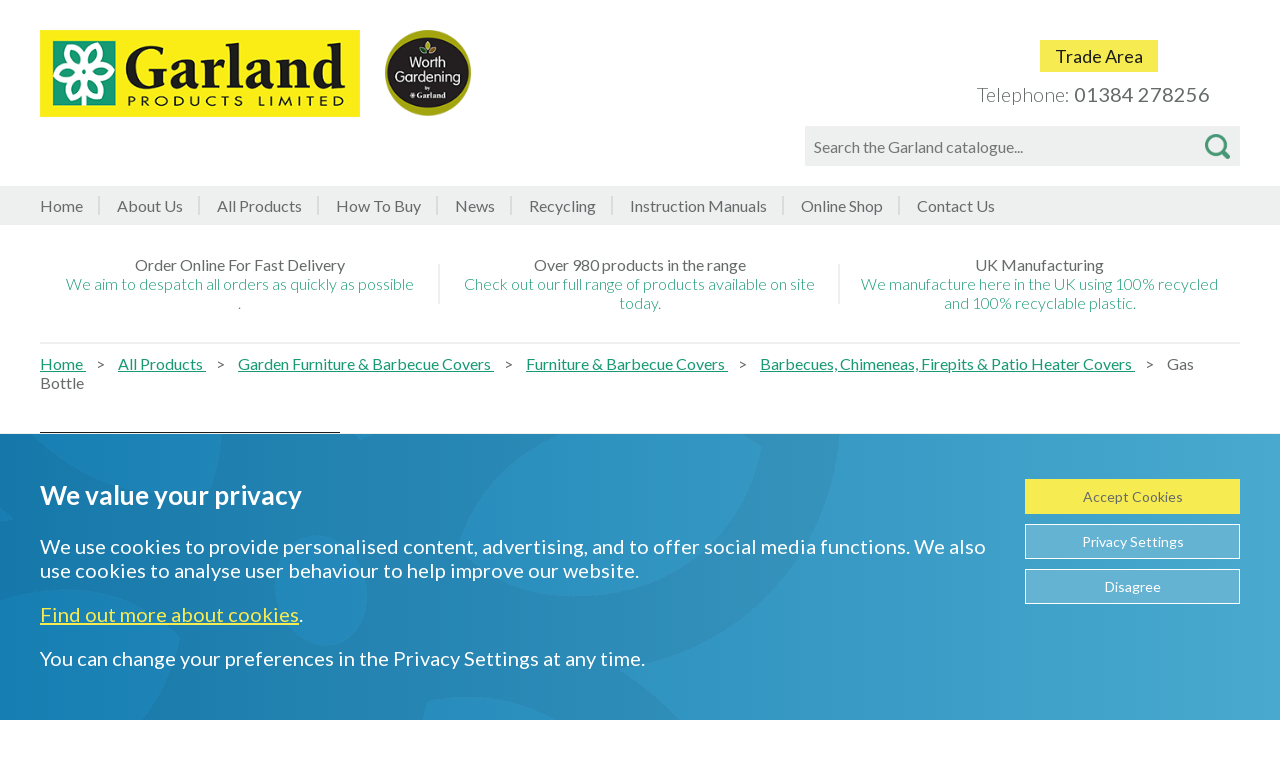

--- FILE ---
content_type: text/html; charset=UTF-8
request_url: https://www.garlandproducts.com/brochure/category/garden-furniture-barbecue-covers/furniture-covers/barbecues-chimeneas-firepits-patio-heater-covers/gas-bottle.html
body_size: 16603
content:
<!doctype html>
<html lang="en">
    <head >
                <meta charset="utf-8"/>
<meta name="title" content="Gas Bottle - Barbecues, Chimeneas, Firepits &amp; Patio Heater Covers - Furniture &amp; Barbecue Covers - Garden Furniture &amp; Barbecue Covers - All Products"/>
<meta name="description" content="Garland Products Limited manufacturer of innovative and practical garden products"/>
<meta name="keywords" content=""garland, garland products limited, garden products, gardening products, garden trays, potting products, grow beds, propagation products, waterwise products, recycling and storage products, garden track, slug X slug trap, easy to grow kit, garden tidy products, ornamental products, mobile outdoor sink, muddy boot storage, seed trays, windowsill trays, planters"/>
<meta name="robots" content="INDEX,FOLLOW"/>
<meta name="viewport" content="width=device-width, initial-scale=1"/>
<meta name="format-detection" content="telephone=no"/>
<title>Gas Bottle - Barbecues, Chimeneas, Firepits &amp; Patio Heater Covers - Furniture &amp; Barbecue Covers - Garden Furniture &amp; Barbecue Covers - All Products</title>
<link  rel="stylesheet" type="text/css"  media="all" href="https://www.garlandproducts.com/static/version1719406535/frontend/Clickingmad/brochure/en_GB/StripeIntegration_Payments/css/wallets.min.css" />
<link  rel="stylesheet" type="text/css"  media="all" href="https://www.garlandproducts.com/static/version1719406535/frontend/Clickingmad/brochure/en_GB/css/blog.min.css" />
<link  rel="stylesheet" type="text/css"  media="all" href="https://www.garlandproducts.com/static/version1719406535/frontend/Clickingmad/brochure/en_GB/css/category.min.css" />
<link  rel="stylesheet" type="text/css"  media="all" href="https://www.garlandproducts.com/static/version1719406535/frontend/Clickingmad/brochure/en_GB/Magefan_Blog/css/blog-m.min.css" />
<link  rel="stylesheet" type="text/css"  media="all" href="https://www.garlandproducts.com/static/version1719406535/frontend/Clickingmad/brochure/en_GB/Magefan_Blog/css/blog-new.min.css" />



<link  rel="preload" as="style" href="https://fonts.googleapis.com/css?family=Lato:300,400,700,700i&display=swap" />
<link  rel="icon" type="image/x-icon" href="https://www.garlandproducts.com/media/favicon/default/favicon.ico" />
<link  rel="shortcut icon" type="image/x-icon" href="https://www.garlandproducts.com/media/favicon/default/favicon.ico" />
            <!-- BEGIN GOOGLE ANALYTICS 4 CODE -->
        
    
    <!-- END GOOGLE ANALYTICS 4 CODE -->
    
    </head>
    <body data-container="body"
          data-mage-init='{"loaderAjax": {}, "loader": { "icon": "https://www.garlandproducts.com/static/version1719406535/frontend/Clickingmad/brochure/en_GB/images/loader-2.gif"}}'
        id="html-body" class="page-with-filter page-products categorypath-category-garden-furniture-barbecue-covers-furniture-covers-barbecues-chimeneas-firepits-patio-heater-covers-gas-bottle category-gas-bottle catalog-category-view page-layout-2columns-left">
        



    <noscript>
        <div class="message global noscript">
            <div class="content">
                <p>
                    <strong>JavaScript seems to be disabled in your browser.</strong>
                    <span>
                        For the best experience on our site, be sure to turn on Javascript in your browser.                    </span>
                </p>
            </div>
        </div>
    </noscript>

<div class="page-wrapper"><header class="page-header"><div class="header content"><span data-action="toggle-nav" class="action nav-toggle requirem2js"><span>Toggle Nav</span></span>
<div class="logos">
    <a
        class="logo"
        href="/"
        title="Welcome&#x20;to&#x20;Garland&#x20;Products"
        aria-label="store logo">
        <img src="https://www.garlandproducts.com/media/logo/default/logo-garland-products-limited.png"
             title="Welcome&#x20;to&#x20;Garland&#x20;Products"
             alt="Welcome&#x20;to&#x20;Garland&#x20;Products"
             width="372"
             height="101"
        />
    </a>

    <img src="https://www.garlandproducts.com/static/version1719406535/frontend/Clickingmad/brochure/en_GB/images/worth-gardening-logo.png" alt="Worth Gardening by Garland Products" id="sublogo" />
</div>
<div class="header-links-phone"><div class="ckm-header-links"><div class="panel header"><ul class="header links"></ul><a class="action skip contentarea"
   href="#contentarea">
    <span>
        Skip to Content    </span>
</a>
</div><a href="/trade" class="trade-link">Trade Area</a></div><div class="header-tel">
	<span>Telephone:</span> <a href="tel:01384 278256">01384 278256</a>
</div></div><div class="block block-search">
    <div class="block block-title"><strong>Search</strong></div>
    <div class="block block-content">
        <form class="form minisearch" id="search_mini_form"
              action="https://www.garlandproducts.com/brochure/catalogsearch/result/" method="get">
            <div class="field search">
                <label class="label requirem2js" for="search" data-role="minisearch-label">
                    <span>Search</span>
                </label>
                <div class="control">
                    <input id="search"
                           data-mage-init='{"quickSearch":{
                                "formSelector":"#search_mini_form",
                                "url":"https://www.garlandproducts.com/brochure/search/ajax/suggest/",
                                "destinationSelector":"#search_autocomplete",
                                "minSearchLength":"3"}
                           }'
                           type="text"
                           name="q"
                           value=""
                           placeholder="Search&#x20;the&#x20;Garland&#x20;catalogue..."
                           class="input-text requirem2js"
                           maxlength="128"
                           role="combobox"
                           aria-haspopup="false"
                           aria-autocomplete="both"
                           autocomplete="off"
                           aria-expanded="false"/>
                    <div id="search_autocomplete" class="search-autocomplete"></div>
                    <div class="nested">
    <a class="action advanced" href="https://www.garlandproducts.com/brochure/catalogsearch/advanced/" data-action="advanced-search">
        Advanced Search    </a>
</div>
                </div>
            </div>
            <div class="actions">
                <button type="submit"
                    title="Search"
                    class="action search"
                    aria-label="Search"
                >
                    <span>Search</span>
                </button>
            </div>
        </form>
    </div>
</div>
</div></header>    <div class="sections nav-sections">
                <div class="section-items nav-sections-items"
             data-mage-init='{"tabs":{"openedState":"active"}}'>
                                            <div class="section-item-title nav-sections-item-title"
                     data-role="collapsible">
                    <a class="nav-sections-item-switch"
                       data-toggle="switch" href="#store.menu">
                        Menu                    </a>
                </div>
                <div class="section-item-content nav-sections-item-content"
                     id="store.menu"
                     data-role="content">
                    
<nav class="navigation" data-action="navigation">
    <ul data-mage-init='{"menu":{"responsive":true, "expanded":true, "position":{"my":"left top","at":"left bottom"}}}'>
    	<li class="ckm-link">
    		<a href="/brochure/">Home</a>
    	</li>
        <li class="ckm-link">
            <a href="/brochure/about-us">About Us</a>
        </li>
        <li  class="level0 nav-1 category-item first has-active last level-top parent"><a href="https://www.garlandproducts.com/brochure/category.html"  class="level-top" ><span>All Products</span></a><ul class="level0 submenu"><li  class="level1 nav-1-1 category-item first parent"><a href="https://www.garlandproducts.com/brochure/category/propagation-growing.html" ><span>Propagation &amp; Growing</span></a><ul class="level1 submenu"><li  class="level2 nav-1-1-1 category-item first parent"><a href="https://www.garlandproducts.com/brochure/category/propagation-growing/propagation-range.html" ><span>Propagation Range</span></a><ul class="level2 submenu"><li  class="level3 nav-1-1-1-1 category-item first parent"><a href="https://www.garlandproducts.com/brochure/category/propagation-growing/propagation-range/unheated-propagation.html" ><span>Unheated Propagation</span></a><ul class="level3 submenu"><li  class="level4 nav-1-1-1-1-1 category-item first parent"><a href="https://www.garlandproducts.com/brochure/category/propagation-growing/propagation-range/unheated-propagation/seed-trays-inserts-lids.html" ><span>Seed Trays, Inserts &amp; Lids</span></a><ul class="level4 submenu"><li  class="level5 nav-1-1-1-1-1-1 category-item first"><a href="https://www.garlandproducts.com/brochure/category/propagation-growing/propagation-range/unheated-propagation/seed-trays-inserts-lids/seed-gravel-trays.html" ><span>Seed/Gravel Trays</span></a></li><li  class="level5 nav-1-1-1-1-1-2 category-item"><a href="https://www.garlandproducts.com/brochure/category/propagation-growing/propagation-range/unheated-propagation/seed-trays-inserts-lids/inserts.html" ><span>Inserts</span></a></li><li  class="level5 nav-1-1-1-1-1-3 category-item last"><a href="https://www.garlandproducts.com/brochure/category/propagation-growing/propagation-range/unheated-propagation/seed-trays-inserts-lids/lids.html" ><span>Lids</span></a></li></ul></li><li  class="level4 nav-1-1-1-1-2 category-item parent"><a href="https://www.garlandproducts.com/brochure/category/propagation-growing/propagation-range/unheated-propagation/propagators.html" ><span>Propagators</span></a><ul class="level4 submenu"><li  class="level5 nav-1-1-1-1-2-1 category-item first"><a href="https://www.garlandproducts.com/brochure/category/propagation-growing/propagation-range/unheated-propagation/propagators/with-inserts-lid.html" ><span>With Inserts &amp; Lid</span></a></li><li  class="level5 nav-1-1-1-1-2-2 category-item last"><a href="https://www.garlandproducts.com/brochure/category/propagation-growing/propagation-range/unheated-propagation/propagators/with-base-lid-only.html" ><span>With Base &amp; Lid Only</span></a></li></ul></li><li  class="level4 nav-1-1-1-1-3 category-item parent"><a href="https://www.garlandproducts.com/brochure/category/propagation-growing/propagation-range/unheated-propagation/growing-trays-pots.html" ><span>Growing Trays &amp; Pots</span></a><ul class="level4 submenu"><li  class="level5 nav-1-1-1-1-3-1 category-item first"><a href="https://www.garlandproducts.com/brochure/category/propagation-growing/propagation-range/unheated-propagation/growing-trays-pots/growing-trays.html" ><span>Growing Trays</span></a></li><li  class="level5 nav-1-1-1-1-3-2 category-item last"><a href="https://www.garlandproducts.com/brochure/category/propagation-growing/propagation-range/unheated-propagation/growing-trays-pots/pots.html" ><span>Pots</span></a></li></ul></li><li  class="level4 nav-1-1-1-1-4 category-item parent"><a href="https://www.garlandproducts.com/brochure/category/propagation-growing/propagation-range/unheated-propagation/growing-pots.html" ><span>Growing Pots</span></a><ul class="level4 submenu"><li  class="level5 nav-1-1-1-1-4-1 category-item first last"><a href="https://www.garlandproducts.com/brochure/category/propagation-growing/propagation-range/unheated-propagation/growing-pots/recycled-plastic-pots.html" ><span>Recycled Plastic Pots</span></a></li></ul></li><li  class="level4 nav-1-1-1-1-5 category-item"><a href="https://www.garlandproducts.com/brochure/category/propagation-growing/propagation-range/unheated-propagation/self-watering.html" ><span>Self Watering</span></a></li><li  class="level4 nav-1-1-1-1-6 category-item parent"><a href="https://www.garlandproducts.com/brochure/category/propagation-growing/propagation-range/unheated-propagation/fibre-pots.html" ><span>Fibre Pots</span></a><ul class="level4 submenu"><li  class="level5 nav-1-1-1-1-6-1 category-item first"><a href="https://www.garlandproducts.com/brochure/category/propagation-growing/propagation-range/unheated-propagation/fibre-pots/round.html" ><span>Round</span></a></li><li  class="level5 nav-1-1-1-1-6-2 category-item last"><a href="https://www.garlandproducts.com/brochure/category/propagation-growing/propagation-range/unheated-propagation/fibre-pots/square.html" ><span>Square</span></a></li></ul></li><li  class="level4 nav-1-1-1-1-7 category-item last"><a href="https://www.garlandproducts.com/brochure/category/propagation-growing/propagation-range/unheated-propagation/coir-pellets.html" ><span>Coir Pellets</span></a></li></ul></li><li  class="level3 nav-1-1-1-2 category-item"><a href="https://www.garlandproducts.com/brochure/category/propagation-growing/propagation-range/heated-propagation.html" ><span>Heated Propagation</span></a></li><li  class="level3 nav-1-1-1-3 category-item last parent"><a href="https://www.garlandproducts.com/brochure/category/propagation-growing/propagation-range/grow-light-garden.html" ><span>Grow Lights &amp; Light Gardens</span></a><ul class="level3 submenu"><li  class="level4 nav-1-1-1-3-1 category-item first"><a href="https://www.garlandproducts.com/brochure/category/propagation-growing/propagation-range/grow-light-garden/grow-light-gardens-t5.html" ><span>Grow Lights &amp; Light Gardens T5</span></a></li><li  class="level4 nav-1-1-1-3-2 category-item"><a href="https://www.garlandproducts.com/brochure/category/propagation-growing/propagation-range/grow-light-garden/grow-light-gardens-led.html" ><span>Grow Lights &amp; Light Gardens LED</span></a></li><li  class="level4 nav-1-1-1-3-3 category-item last"><a href="https://www.garlandproducts.com/brochure/category/propagation-growing/propagation-range/grow-light-garden/eco-led-light-fittings.html" ><span>Eco LED Light Fittings</span></a></li></ul></li></ul></li><li  class="level2 nav-1-1-2 category-item parent"><a href="https://www.garlandproducts.com/brochure/category/propagation-growing/garden-trays.html" ><span>Garden Trays Range</span></a><ul class="level2 submenu"><li  class="level3 nav-1-1-2-1 category-item first parent"><a href="https://www.garlandproducts.com/brochure/category/propagation-growing/garden-trays/potting-trays.html" ><span>Potting Trays</span></a><ul class="level3 submenu"><li  class="level4 nav-1-1-2-1-1 category-item first"><a href="https://www.garlandproducts.com/brochure/category/propagation-growing/garden-trays/potting-trays/trays.html" ><span>Trays</span></a></li><li  class="level4 nav-1-1-2-1-2 category-item last"><a href="https://www.garlandproducts.com/brochure/category/propagation-growing/garden-trays/potting-trays/shelves.html" ><span>Shelves</span></a></li></ul></li><li  class="level3 nav-1-1-2-2 category-item parent"><a href="https://www.garlandproducts.com/brochure/category/propagation-growing/garden-trays/small-trays.html" ><span>Small Trays</span></a><ul class="level3 submenu"><li  class="level4 nav-1-1-2-2-1 category-item first parent"><a href="https://www.garlandproducts.com/brochure/category/propagation-growing/garden-trays/small-trays/windowsill-trays.html" ><span>Windowsill Trays</span></a><ul class="level4 submenu"><li  class="level5 nav-1-1-2-2-1-1 category-item first last"><a href="https://www.garlandproducts.com/brochure/category/propagation-growing/garden-trays/small-trays/windowsill-trays/green.html" ><span>Green</span></a></li></ul></li><li  class="level4 nav-1-1-2-2-2 category-item last parent"><a href="https://www.garlandproducts.com/brochure/category/propagation-growing/garden-trays/small-trays/handy-deep-pouring-trays.html" ><span>Handy, Deep &amp; Pouring Trays</span></a><ul class="level4 submenu"><li  class="level5 nav-1-1-2-2-2-1 category-item first"><a href="https://www.garlandproducts.com/brochure/category/propagation-growing/garden-trays/small-trays/handy-deep-pouring-trays/black.html" ><span>Black</span></a></li><li  class="level5 nav-1-1-2-2-2-2 category-item"><a href="https://www.garlandproducts.com/brochure/category/propagation-growing/garden-trays/small-trays/handy-deep-pouring-trays/green.html" ><span>Green</span></a></li><li  class="level5 nav-1-1-2-2-2-3 category-item last"><a href="https://www.garlandproducts.com/brochure/category/propagation-growing/garden-trays/small-trays/handy-deep-pouring-trays/mixed.html" ><span>Mixed</span></a></li></ul></li></ul></li><li  class="level3 nav-1-1-2-3 category-item last parent"><a href="https://www.garlandproducts.com/brochure/category/propagation-growing/garden-trays/large-trays.html" ><span>Large Trays</span></a><ul class="level3 submenu"><li  class="level4 nav-1-1-2-3-1 category-item first"><a href="https://www.garlandproducts.com/brochure/category/propagation-growing/garden-trays/large-trays/black.html" ><span>Black</span></a></li><li  class="level4 nav-1-1-2-3-2 category-item last"><a href="https://www.garlandproducts.com/brochure/category/propagation-growing/garden-trays/large-trays/green.html" ><span>Green</span></a></li></ul></li></ul></li><li  class="level2 nav-1-1-3 category-item parent"><a href="https://www.garlandproducts.com/brochure/category/propagation-growing/patio-gardening-range.html" ><span>Patio Gardening Range</span></a><ul class="level2 submenu"><li  class="level3 nav-1-1-3-1 category-item first parent"><a href="https://www.garlandproducts.com/brochure/category/propagation-growing/patio-gardening-range/plant-halos-grow-grids.html" ><span>Plant Halos &amp; Grow Grids</span></a><ul class="level3 submenu"><li  class="level4 nav-1-1-3-1-1 category-item first"><a href="https://www.garlandproducts.com/brochure/category/propagation-growing/patio-gardening-range/plant-halos-grow-grids/plant-halos.html" ><span>Plant Halos</span></a></li><li  class="level4 nav-1-1-3-1-2 category-item last"><a href="https://www.garlandproducts.com/brochure/category/propagation-growing/patio-gardening-range/plant-halos-grow-grids/grow-grids.html" ><span>Grow Grids</span></a></li></ul></li><li  class="level3 nav-1-1-3-2 category-item"><a href="https://www.garlandproducts.com/brochure/category/propagation-growing/patio-gardening-range/grow-bag-frames.html" ><span>Grow Bag Frame</span></a></li><li  class="level3 nav-1-1-3-3 category-item parent"><a href="https://www.garlandproducts.com/brochure/category/propagation-growing/patio-gardening-range/grow-pots-cloches.html" ><span>Grow Pots &amp; Cloches</span></a><ul class="level3 submenu"><li  class="level4 nav-1-1-3-3-1 category-item first"><a href="https://www.garlandproducts.com/brochure/category/propagation-growing/patio-gardening-range/grow-pots-cloches/cane-grip-grow-pots.html" ><span>Cane Grip Grow Pots</span></a></li><li  class="level4 nav-1-1-3-3-2 category-item last"><a href="https://www.garlandproducts.com/brochure/category/propagation-growing/patio-gardening-range/grow-pots-cloches/cloches.html" ><span>Cloches</span></a></li></ul></li><li  class="level3 nav-1-1-3-4 category-item"><a href="https://www.garlandproducts.com/brochure/category/propagation-growing/patio-gardening-range/bulb-baskets.html" ><span>Bulb Baskets</span></a></li><li  class="level3 nav-1-1-3-5 category-item"><a href="https://www.garlandproducts.com/brochure/category/propagation-growing/patio-gardening-range/bulb-planters.html" ><span>Bulb Planters</span></a></li><li  class="level3 nav-1-1-3-6 category-item parent"><a href="https://www.garlandproducts.com/brochure/category/propagation-growing/patio-gardening-range/cauldrons-trugs.html" ><span>Cauldrons &amp; Trugs</span></a><ul class="level3 submenu"><li  class="level4 nav-1-1-3-6-1 category-item first"><a href="https://www.garlandproducts.com/brochure/category/propagation-growing/patio-gardening-range/cauldrons-trugs/cauldrons.html" ><span>Cauldrons</span></a></li><li  class="level4 nav-1-1-3-6-2 category-item last"><a href="https://www.garlandproducts.com/brochure/category/propagation-growing/patio-gardening-range/cauldrons-trugs/trugs.html" ><span>Trugs</span></a></li></ul></li><li  class="level3 nav-1-1-3-7 category-item last parent"><a href="https://www.garlandproducts.com/brochure/category/propagation-growing/patio-gardening-range/growing-bags.html" ><span>Growing Bags</span></a><ul class="level3 submenu"><li  class="level4 nav-1-1-3-7-1 category-item first parent"><a href="https://www.garlandproducts.com/brochure/category/propagation-growing/patio-gardening-range/growing-bags/vegetables.html" ><span>Vegetables</span></a><ul class="level4 submenu"><li  class="level5 nav-1-1-3-7-1-1 category-item first"><a href="https://www.garlandproducts.com/brochure/category/propagation-growing/patio-gardening-range/growing-bags/vegetables/onions.html" ><span>Onions</span></a></li><li  class="level5 nav-1-1-3-7-1-2 category-item"><a href="https://www.garlandproducts.com/brochure/category/propagation-growing/patio-gardening-range/growing-bags/vegetables/potatoes.html" ><span>Potatoes</span></a></li><li  class="level5 nav-1-1-3-7-1-3 category-item"><a href="https://www.garlandproducts.com/brochure/category/propagation-growing/patio-gardening-range/growing-bags/vegetables/runner-beans.html" ><span>Runner Beans</span></a></li><li  class="level5 nav-1-1-3-7-1-4 category-item"><a href="https://www.garlandproducts.com/brochure/category/propagation-growing/patio-gardening-range/growing-bags/vegetables/salad-vegetables.html" ><span>Salad Vegetables</span></a></li><li  class="level5 nav-1-1-3-7-1-5 category-item last"><a href="https://www.garlandproducts.com/brochure/category/propagation-growing/patio-gardening-range/growing-bags/vegetables/vegetables.html" ><span>Vegetables</span></a></li></ul></li><li  class="level4 nav-1-1-3-7-2 category-item last"><a href="https://www.garlandproducts.com/brochure/category/propagation-growing/patio-gardening-range/growing-bags/flowers-fruit-herbs.html" ><span>Flowers, Fruit &amp; Herbs</span></a></li></ul></li></ul></li><li  class="level2 nav-1-1-4 category-item parent"><a href="https://www.garlandproducts.com/brochure/category/propagation-growing/grow-beds-accessories-range.html" ><span>Grow Beds &amp; Accessories Range</span></a><ul class="level2 submenu"><li  class="level3 nav-1-1-4-1 category-item first parent"><a href="https://www.garlandproducts.com/brochure/category/propagation-growing/grow-beds-accessories-range/raised-beds.html" ><span>Raised Beds</span></a><ul class="level3 submenu"><li  class="level4 nav-1-1-4-1-1 category-item first last"><a href="https://www.garlandproducts.com/brochure/category/propagation-growing/grow-beds-accessories-range/raised-beds/recycled-plastic.html" ><span>Recycled Plastic</span></a></li></ul></li><li  class="level3 nav-1-1-4-2 category-item"><a href="https://www.garlandproducts.com/brochure/category/propagation-growing/grow-beds-accessories-range/for-plastic-grow-beds.html" ><span>For Plastic Grow Beds</span></a></li><li  class="level3 nav-1-1-4-3 category-item last"><a href="https://www.garlandproducts.com/brochure/category/propagation-growing/grow-beds-accessories-range/for-timber-grow-beds.html" ><span>For Timber Grow Beds</span></a></li></ul></li><li  class="level2 nav-1-1-5 category-item parent"><a href="https://www.garlandproducts.com/brochure/category/propagation-growing/plant-supports-range.html" ><span>Plant Supports Range</span></a><ul class="level2 submenu"><li  class="level3 nav-1-1-5-1 category-item first parent"><a href="https://www.garlandproducts.com/brochure/category/propagation-growing/plant-supports-range/plant-support-trellis.html" ><span>Plant Support Trellis</span></a><ul class="level3 submenu"><li  class="level4 nav-1-1-5-1-1 category-item first"><a href="https://www.garlandproducts.com/brochure/category/propagation-growing/plant-supports-range/plant-support-trellis/plastic-plant-support-trellis.html" ><span>Plastic Plant Support Trellis</span></a></li><li  class="level4 nav-1-1-5-1-2 category-item last"><a href="https://www.garlandproducts.com/brochure/category/propagation-growing/plant-supports-range/plant-support-trellis/wire-plant-support-trellis.html" ><span>Wire Plant Support Trellis</span></a></li></ul></li><li  class="level3 nav-1-1-5-2 category-item"><a href="https://www.garlandproducts.com/brochure/category/propagation-growing/plant-supports-range/plant-links.html" ><span>Plant Links</span></a></li><li  class="level3 nav-1-1-5-3 category-item"><a href="https://www.garlandproducts.com/brochure/category/propagation-growing/plant-supports-range/plant-hoops.html" ><span>Plant Hoops</span></a></li><li  class="level3 nav-1-1-5-4 category-item parent"><a href="https://www.garlandproducts.com/brochure/category/propagation-growing/plant-supports-range/plant-frames-plant-wraparounds-legs.html" ><span>Plant Frames, Plant Wraparounds &amp; Legs</span></a><ul class="level3 submenu"><li  class="level4 nav-1-1-5-4-1 category-item first"><a href="https://www.garlandproducts.com/brochure/category/propagation-growing/plant-supports-range/plant-frames-plant-wraparounds-legs/plant-frames.html" ><span>Plant Frames</span></a></li><li  class="level4 nav-1-1-5-4-2 category-item"><a href="https://www.garlandproducts.com/brochure/category/propagation-growing/plant-supports-range/plant-frames-plant-wraparounds-legs/plant-wraparounds.html" ><span>Plant Wraparounds</span></a></li><li  class="level4 nav-1-1-5-4-3 category-item last"><a href="https://www.garlandproducts.com/brochure/category/propagation-growing/plant-supports-range/plant-frames-plant-wraparounds-legs/legs-for-plant-frames-wraparounds.html" ><span>Legs For Plant Frames &amp; Wraparounds</span></a></li></ul></li><li  class="level3 nav-1-1-5-5 category-item"><a href="https://www.garlandproducts.com/brochure/category/propagation-growing/plant-supports-range/plant-rings.html" ><span>Plant Rings</span></a></li><li  class="level3 nav-1-1-5-6 category-item last"><a href="https://www.garlandproducts.com/brochure/category/propagation-growing/plant-supports-range/plant-cones.html" ><span>Plant Cones</span></a></li></ul></li><li  class="level2 nav-1-1-6 category-item last parent"><a href="https://www.garlandproducts.com/brochure/category/propagation-growing/fleece-fabric-range.html" ><span>Fleece &amp; Fabric Range</span></a><ul class="level2 submenu"><li  class="level3 nav-1-1-6-1 category-item first"><a href="https://www.garlandproducts.com/brochure/category/propagation-growing/fleece-fabric-range/frost-protection-fleece.html" ><span>Frost Protection Fleece</span></a></li><li  class="level3 nav-1-1-6-2 category-item last"><a href="https://www.garlandproducts.com/brochure/category/propagation-growing/fleece-fabric-range/weed-protection-fabric.html" ><span>Weed Protection Fabric</span></a></li></ul></li></ul></li><li  class="level1 nav-1-2 category-item parent"><a href="https://www.garlandproducts.com/brochure/category/storage-diy.html" ><span>Storage &amp; DIY</span></a><ul class="level1 submenu"><li  class="level2 nav-1-2-1 category-item first parent"><a href="https://www.garlandproducts.com/brochure/category/storage-diy/car-boot-protector-range.html" ><span>Car Boot Protector Range</span></a><ul class="level2 submenu"><li  class="level3 nav-1-2-1-1 category-item first"><a href="https://www.garlandproducts.com/brochure/category/storage-diy/car-boot-protector-range/car-boot-liners.html" ><span>Car Boot Liners</span></a></li><li  class="level3 nav-1-2-1-2 category-item last parent"><a href="https://www.garlandproducts.com/brochure/category/storage-diy/car-boot-protector-range/car-boot-trays.html" ><span>Car Boot Trays</span></a><ul class="level3 submenu"><li  class="level4 nav-1-2-1-2-1 category-item first"><a href="https://www.garlandproducts.com/brochure/category/storage-diy/car-boot-protector-range/car-boot-trays/small.html" ><span>Small</span></a></li><li  class="level4 nav-1-2-1-2-2 category-item last"><a href="https://www.garlandproducts.com/brochure/category/storage-diy/car-boot-protector-range/car-boot-trays/large.html" ><span>Large</span></a></li></ul></li></ul></li><li  class="level2 nav-1-2-2 category-item parent"><a href="https://www.garlandproducts.com/brochure/category/storage-diy/shelving-range.html" ><span>Shelving Range</span></a><ul class="level2 submenu"><li  class="level3 nav-1-2-2-1 category-item first parent"><a href="https://www.garlandproducts.com/brochure/category/storage-diy/shelving-range/solid-shelf.html" ><span>Solid Shelf</span></a><ul class="level3 submenu"><li  class="level4 nav-1-2-2-1-1 category-item first"><a href="https://www.garlandproducts.com/brochure/category/storage-diy/shelving-range/solid-shelf/3-shelf-unit.html" ><span>3 Shelf Unit</span></a></li><li  class="level4 nav-1-2-2-1-2 category-item"><a href="https://www.garlandproducts.com/brochure/category/storage-diy/shelving-range/solid-shelf/4-shelf-unit.html" ><span>4 Shelf Unit</span></a></li><li  class="level4 nav-1-2-2-1-3 category-item last"><a href="https://www.garlandproducts.com/brochure/category/storage-diy/shelving-range/solid-shelf/5-shelf-unit.html" ><span>5 Shelf Unit</span></a></li></ul></li><li  class="level3 nav-1-2-2-2 category-item"><a href="https://www.garlandproducts.com/brochure/category/storage-diy/shelving-range/garden-tool-tidy.html" ><span>Garden Tool Tidy</span></a></li><li  class="level3 nav-1-2-2-3 category-item last"><a href="https://www.garlandproducts.com/brochure/category/storage-diy/shelving-range/ventilated.html" ><span>Ventilated</span></a></li></ul></li><li  class="level2 nav-1-2-3 category-item parent"><a href="https://www.garlandproducts.com/brochure/category/storage-diy/diy-storage-range.html" ><span>DIY Storage Range</span></a><ul class="level2 submenu"><li  class="level3 nav-1-2-3-1 category-item first last parent"><a href="https://www.garlandproducts.com/brochure/category/storage-diy/diy-storage-range/multi-drawer-storage-cabinets.html" ><span>Multi Drawer Storage Cabinets</span></a><ul class="level3 submenu"><li  class="level4 nav-1-2-3-1-1 category-item first"><a href="https://www.garlandproducts.com/brochure/category/storage-diy/diy-storage-range/multi-drawer-storage-cabinets/small.html" ><span>Small</span></a></li><li  class="level4 nav-1-2-3-1-2 category-item"><a href="https://www.garlandproducts.com/brochure/category/storage-diy/diy-storage-range/multi-drawer-storage-cabinets/medium.html" ><span>Medium</span></a></li><li  class="level4 nav-1-2-3-1-3 category-item last"><a href="https://www.garlandproducts.com/brochure/category/storage-diy/diy-storage-range/multi-drawer-storage-cabinets/large.html" ><span>Large</span></a></li></ul></li></ul></li><li  class="level2 nav-1-2-4 category-item parent"><a href="https://www.garlandproducts.com/brochure/category/storage-diy/paint-brushes-rollers-range.html" ><span>Paint Brushes &amp; Rollers Range</span></a><ul class="level2 submenu"><li  class="level3 nav-1-2-4-1 category-item first"><a href="https://www.garlandproducts.com/brochure/category/storage-diy/paint-brushes-rollers-range/paint-brushes.html" ><span>Paint Brushes</span></a></li><li  class="level3 nav-1-2-4-2 category-item"><a href="https://www.garlandproducts.com/brochure/category/storage-diy/paint-brushes-rollers-range/paint-roller-sets.html" ><span>Paint Roller Sets</span></a></li><li  class="level3 nav-1-2-4-3 category-item last"><a href="https://www.garlandproducts.com/brochure/category/storage-diy/paint-brushes-rollers-range/wash-a-way-brush-and-roller-cleaner.html" ><span>Wash &#039;A&#039; Way Brush &amp; Roller Cleaner</span></a></li></ul></li><li  class="level2 nav-1-2-5 category-item last parent"><a href="https://www.garlandproducts.com/brochure/category/storage-diy/log-storage-range.html" ><span>Log Storage Range</span></a><ul class="level2 submenu"><li  class="level3 nav-1-2-5-1 category-item first parent"><a href="https://www.garlandproducts.com/brochure/category/storage-diy/log-storage-range/log-stores.html" ><span>Log Stores</span></a><ul class="level3 submenu"><li  class="level4 nav-1-2-5-1-1 category-item first"><a href="https://www.garlandproducts.com/brochure/category/storage-diy/log-storage-range/log-stores/fire-side.html" ><span>Fire Side</span></a></li><li  class="level4 nav-1-2-5-1-2 category-item"><a href="https://www.garlandproducts.com/brochure/category/storage-diy/log-storage-range/log-stores/1m.html" ><span>1m</span></a></li><li  class="level4 nav-1-2-5-1-3 category-item last"><a href="https://www.garlandproducts.com/brochure/category/storage-diy/log-storage-range/log-stores/2m.html" ><span>2m</span></a></li></ul></li><li  class="level3 nav-1-2-5-2 category-item last"><a href="https://www.garlandproducts.com/brochure/category/storage-diy/log-storage-range/log-store-covers.html" ><span>Log Store Covers</span></a></li></ul></li></ul></li><li  class="level1 nav-1-3 category-item parent"><a href="https://www.garlandproducts.com/brochure/category/garden-basics.html" ><span>Garden Basics</span></a><ul class="level1 submenu"><li  class="level2 nav-1-3-1 category-item first parent"><a href="https://www.garlandproducts.com/brochure/category/garden-basics/twine-wire-range.html" ><span>Twine &amp; Wire Range</span></a><ul class="level2 submenu"><li  class="level3 nav-1-3-1-1 category-item first parent"><a href="https://www.garlandproducts.com/brochure/category/garden-basics/twine-wire-range/jute-twine.html" ><span>Jute Twine</span></a><ul class="level3 submenu"><li  class="level4 nav-1-3-1-1-1 category-item first"><a href="https://www.garlandproducts.com/brochure/category/garden-basics/twine-wire-range/jute-twine/50g.html" ><span>50g</span></a></li><li  class="level4 nav-1-3-1-1-2 category-item"><a href="https://www.garlandproducts.com/brochure/category/garden-basics/twine-wire-range/jute-twine/100g.html" ><span>100g</span></a></li><li  class="level4 nav-1-3-1-1-3 category-item"><a href="https://www.garlandproducts.com/brochure/category/garden-basics/twine-wire-range/jute-twine/250g.html" ><span>250g</span></a></li><li  class="level4 nav-1-3-1-1-4 category-item last"><a href="https://www.garlandproducts.com/brochure/category/garden-basics/twine-wire-range/jute-twine/500g.html" ><span>500g</span></a></li></ul></li><li  class="level3 nav-1-3-1-2 category-item"><a href="https://www.garlandproducts.com/brochure/category/garden-basics/twine-wire-range/polypropylene-twine.html" ><span>Polypropylene Twine</span></a></li><li  class="level3 nav-1-3-1-3 category-item"><a href="https://www.garlandproducts.com/brochure/category/garden-basics/twine-wire-range/cotton-twine.html" ><span>Cotton Twine</span></a></li><li  class="level3 nav-1-3-1-4 category-item"><a href="https://www.garlandproducts.com/brochure/category/garden-basics/twine-wire-range/natural-coir-raffia.html" ><span>Natural Coir &amp; Raffia</span></a></li><li  class="level3 nav-1-3-1-5 category-item"><a href="https://www.garlandproducts.com/brochure/category/garden-basics/twine-wire-range/flexible-tie.html" ><span>Flexible Tie</span></a></li><li  class="level3 nav-1-3-1-6 category-item"><a href="https://www.garlandproducts.com/brochure/category/garden-basics/twine-wire-range/twist-ties.html" ><span>Twist Ties</span></a></li><li  class="level3 nav-1-3-1-7 category-item last parent"><a href="https://www.garlandproducts.com/brochure/category/garden-basics/twine-wire-range/garden-wire.html" ><span>Garden Wire</span></a><ul class="level3 submenu"><li  class="level4 nav-1-3-1-7-1 category-item first"><a href="https://www.garlandproducts.com/brochure/category/garden-basics/twine-wire-range/garden-wire/galvanised.html" ><span>Galvanised</span></a></li><li  class="level4 nav-1-3-1-7-2 category-item last"><a href="https://www.garlandproducts.com/brochure/category/garden-basics/twine-wire-range/garden-wire/plastic-coated.html" ><span>Plastic Coated</span></a></li></ul></li></ul></li><li  class="level2 nav-1-3-2 category-item parent"><a href="https://www.garlandproducts.com/brochure/category/garden-basics/garden-basics-range.html" ><span>Garden Basics Range</span></a><ul class="level2 submenu"><li  class="level3 nav-1-3-2-1 category-item first"><a href="https://www.garlandproducts.com/brochure/category/garden-basics/garden-basics-range/waterproof-pens.html" ><span>Waterproof Pens</span></a></li><li  class="level3 nav-1-3-2-2 category-item parent"><a href="https://www.garlandproducts.com/brochure/category/garden-basics/garden-basics-range/plant-labels.html" ><span>Plant Labels</span></a><ul class="level3 submenu"><li  class="level4 nav-1-3-2-2-1 category-item first"><a href="https://www.garlandproducts.com/brochure/category/garden-basics/garden-basics-range/plant-labels/wooden-plant-labels.html" ><span>Wooden Labels</span></a></li><li  class="level4 nav-1-3-2-2-2 category-item"><a href="https://www.garlandproducts.com/brochure/category/garden-basics/garden-basics-range/plant-labels/white-labels.html" ><span>White Labels</span></a></li><li  class="level4 nav-1-3-2-2-3 category-item"><a href="https://www.garlandproducts.com/brochure/category/garden-basics/garden-basics-range/plant-labels/black-labels.html" ><span>Black Labels</span></a></li><li  class="level4 nav-1-3-2-2-4 category-item"><a href="https://www.garlandproducts.com/brochure/category/garden-basics/garden-basics-range/plant-labels/slate-labels.html" ><span>Slate Labels</span></a></li><li  class="level4 nav-1-3-2-2-5 category-item last"><a href="https://www.garlandproducts.com/brochure/category/garden-basics/garden-basics-range/plant-labels/copper-labels.html" ><span>Copper Labels</span></a></li></ul></li><li  class="level3 nav-1-3-2-3 category-item"><a href="https://www.garlandproducts.com/brochure/category/garden-basics/garden-basics-range/plant-widgers-dibbers.html" ><span>Plant Widgers &amp; Dibbers</span></a></li><li  class="level3 nav-1-3-2-4 category-item"><a href="https://www.garlandproducts.com/brochure/category/garden-basics/garden-basics-range/seed-sowers.html" ><span>Seed Sowers</span></a></li><li  class="level3 nav-1-3-2-5 category-item"><a href="https://www.garlandproducts.com/brochure/category/garden-basics/garden-basics-range/garden-pegs.html" ><span>Garden Pegs</span></a></li><li  class="level3 nav-1-3-2-6 category-item"><a href="https://www.garlandproducts.com/brochure/category/garden-basics/garden-basics-range/vine-eyes-screw-eyes.html" ><span>Vine Eyes &amp; Screw Eyes</span></a></li><li  class="level3 nav-1-3-2-7 category-item"><a href="https://www.garlandproducts.com/brochure/category/garden-basics/garden-basics-range/wire-strainers.html" ><span>Wire Strainers</span></a></li><li  class="level3 nav-1-3-2-8 category-item"><a href="https://www.garlandproducts.com/brochure/category/garden-basics/garden-basics-range/wall-ceiling-hooks.html" ><span>Wall &amp; Ceiling Hooks</span></a></li><li  class="level3 nav-1-3-2-9 category-item"><a href="https://www.garlandproducts.com/brochure/category/garden-basics/garden-basics-range/bungees-accessories.html" ><span>Bungees &amp; Accessories</span></a></li><li  class="level3 nav-1-3-2-10 category-item parent"><a href="https://www.garlandproducts.com/brochure/category/garden-basics/garden-basics-range/plant-tree-ties.html" ><span>Plant &amp; Tree Ties</span></a><ul class="level3 submenu"><li  class="level4 nav-1-3-2-10-1 category-item first"><a href="https://www.garlandproducts.com/brochure/category/garden-basics/garden-basics-range/plant-tree-ties/cable-ties.html" ><span>Cable Ties</span></a></li><li  class="level4 nav-1-3-2-10-2 category-item"><a href="https://www.garlandproducts.com/brochure/category/garden-basics/garden-basics-range/plant-tree-ties/adjustable-ties.html" ><span>Adjustable Ties</span></a></li><li  class="level4 nav-1-3-2-10-3 category-item"><a href="https://www.garlandproducts.com/brochure/category/garden-basics/garden-basics-range/plant-tree-ties/rose-tree-ties.html" ><span>Rose &amp; Tree Ties</span></a></li><li  class="level4 nav-1-3-2-10-4 category-item last"><a href="https://www.garlandproducts.com/brochure/category/garden-basics/garden-basics-range/plant-tree-ties/tree-guard.html" ><span>Tree Guard</span></a></li></ul></li><li  class="level3 nav-1-3-2-11 category-item parent"><a href="https://www.garlandproducts.com/brochure/category/garden-basics/garden-basics-range/cane-joints-supports-caps-clips.html" ><span>Cane Supports, Caps &amp; Clips </span></a><ul class="level3 submenu"><li  class="level4 nav-1-3-2-11-1 category-item first"><a href="https://www.garlandproducts.com/brochure/category/garden-basics/garden-basics-range/cane-joints-supports-caps-clips/cane-joints.html" ><span>Cane Joints</span></a></li><li  class="level4 nav-1-3-2-11-2 category-item"><a href="https://www.garlandproducts.com/brochure/category/garden-basics/garden-basics-range/cane-joints-supports-caps-clips/cane-caps.html" ><span>Cane Caps</span></a></li><li  class="level4 nav-1-3-2-11-3 category-item"><a href="https://www.garlandproducts.com/brochure/category/garden-basics/garden-basics-range/cane-joints-supports-caps-clips/plant-clips.html" ><span>Plant Clips</span></a></li><li  class="level4 nav-1-3-2-11-4 category-item last"><a href="https://www.garlandproducts.com/brochure/category/garden-basics/garden-basics-range/cane-joints-supports-caps-clips/cane-supports.html" ><span>Cane Supports</span></a></li></ul></li><li  class="level3 nav-1-3-2-12 category-item"><a href="https://www.garlandproducts.com/brochure/category/garden-basics/garden-basics-range/water-butt-accessories.html" ><span>Water Butt Accessories</span></a></li><li  class="level3 nav-1-3-2-13 category-item"><a href="https://www.garlandproducts.com/brochure/category/garden-basics/garden-basics-range/super-seal-hose-clips.html" ><span>Super Seal Hose Clips</span></a></li><li  class="level3 nav-1-3-2-14 category-item"><a href="https://www.garlandproducts.com/brochure/category/garden-basics/garden-basics-range/hanging-basket-accessories.html" ><span>Hanging Basket Accessories</span></a></li><li  class="level3 nav-1-3-2-15 category-item"><a href="https://www.garlandproducts.com/brochure/category/garden-basics/garden-basics-range/greenhouse-fittings.html" ><span>Greenhouse Fittings</span></a></li><li  class="level3 nav-1-3-2-16 category-item"><a href="https://www.garlandproducts.com/brochure/category/garden-basics/garden-basics-range/trade-safety-glasses.html" ><span>Safety Glasses</span></a></li><li  class="level3 nav-1-3-2-17 category-item last parent"><a href="https://www.garlandproducts.com/brochure/category/garden-basics/garden-basics-range/staples-nails-screws.html" ><span>Staples, Nails &amp; Screws</span></a><ul class="level3 submenu"><li  class="level4 nav-1-3-2-17-1 category-item first"><a href="https://www.garlandproducts.com/brochure/category/garden-basics/garden-basics-range/staples-nails-screws/staples.html" ><span>Staples</span></a></li><li  class="level4 nav-1-3-2-17-2 category-item"><a href="https://www.garlandproducts.com/brochure/category/garden-basics/garden-basics-range/staples-nails-screws/nails.html" ><span>Nails</span></a></li><li  class="level4 nav-1-3-2-17-3 category-item"><a href="https://www.garlandproducts.com/brochure/category/garden-basics/garden-basics-range/staples-nails-screws/screws.html" ><span>Screws</span></a></li><li  class="level4 nav-1-3-2-17-4 category-item last"><a href="https://www.garlandproducts.com/brochure/category/garden-basics/garden-basics-range/staples-nails-screws/wall-plugs.html" ><span>Wall Plugs</span></a></li></ul></li></ul></li><li  class="level2 nav-1-3-3 category-item parent"><a href="https://www.garlandproducts.com/brochure/category/garden-basics/thermometers-range.html" ><span>Thermometers Range</span></a><ul class="level2 submenu"><li  class="level3 nav-1-3-3-1 category-item first"><a href="https://www.garlandproducts.com/brochure/category/garden-basics/thermometers-range/soil-themometers.html" ><span>Soil Themometers</span></a></li><li  class="level3 nav-1-3-3-2 category-item"><a href="https://www.garlandproducts.com/brochure/category/garden-basics/thermometers-range/trade-window-thermometer.html" ><span>Window Thermometer</span></a></li><li  class="level3 nav-1-3-3-3 category-item parent"><a href="https://www.garlandproducts.com/brochure/category/garden-basics/thermometers-range/wall-thermometers.html" ><span>Wall Thermometers</span></a><ul class="level3 submenu"><li  class="level4 nav-1-3-3-3-1 category-item first"><a href="https://www.garlandproducts.com/brochure/category/garden-basics/thermometers-range/wall-thermometers/plastic.html" ><span>Plastic</span></a></li><li  class="level4 nav-1-3-3-3-2 category-item"><a href="https://www.garlandproducts.com/brochure/category/garden-basics/thermometers-range/wall-thermometers/wooden.html" ><span>Wooden</span></a></li><li  class="level4 nav-1-3-3-3-3 category-item last"><a href="https://www.garlandproducts.com/brochure/category/garden-basics/thermometers-range/wall-thermometers/max-min.html" ><span>Max/Min</span></a></li></ul></li><li  class="level3 nav-1-3-3-4 category-item last"><a href="https://www.garlandproducts.com/brochure/category/garden-basics/thermometers-range/soil-testers.html" ><span>Soil Testers</span></a></li></ul></li><li  class="level2 nav-1-3-4 category-item last parent"><a href="https://www.garlandproducts.com/brochure/category/garden-basics/refuse-bag-range.html" ><span>Refuse Bag Range</span></a><ul class="level2 submenu"><li  class="level3 nav-1-3-4-1 category-item first"><a href="https://www.garlandproducts.com/brochure/category/garden-basics/refuse-bag-range/refuse-sacks.html" ><span>Refuse Sacks</span></a></li><li  class="level3 nav-1-3-4-2 category-item last"><a href="https://www.garlandproducts.com/brochure/category/garden-basics/refuse-bag-range/compost-caddy-liners.html" ><span>Compost Caddy Liners</span></a></li></ul></li></ul></li><li  class="level1 nav-1-4 category-item parent"><a href="https://www.garlandproducts.com/brochure/category/watering-conservation.html" ><span>Watering &amp; Conservation</span></a><ul class="level1 submenu"><li  class="level2 nav-1-4-1 category-item first parent"><a href="https://www.garlandproducts.com/brochure/category/watering-conservation/hanging-baskets-accessories-range.html" ><span>Hanging Baskets &amp; Liners Range</span></a><ul class="level2 submenu"><li  class="level3 nav-1-4-1-1 category-item first"><a href="https://www.garlandproducts.com/brochure/category/watering-conservation/hanging-baskets-accessories-range/hanging-baskets.html" ><span>Hanging Baskets</span></a></li><li  class="level3 nav-1-4-1-2 category-item last"><a href="https://www.garlandproducts.com/brochure/category/watering-conservation/hanging-baskets-accessories-range/hanging-basket-liners.html" ><span>Hanging Basket Liners</span></a></li></ul></li><li  class="level2 nav-1-4-2 category-item"><a href="https://www.garlandproducts.com/brochure/category/watering-conservation/grow-pot-tower-range.html" ><span>Grow Pot Tower Range</span></a></li><li  class="level2 nav-1-4-3 category-item parent"><a href="https://www.garlandproducts.com/brochure/category/watering-conservation/self-watering-range.html" ><span>Self Watering Range</span></a><ul class="level2 submenu"><li  class="level3 nav-1-4-3-1 category-item first"><a href="https://www.garlandproducts.com/brochure/category/watering-conservation/self-watering-range/capillary-matting.html" ><span>Capillary Matting</span></a></li><li  class="level3 nav-1-4-3-2 category-item"><a href="https://www.garlandproducts.com/brochure/category/watering-conservation/self-watering-range/little-drippas.html" ><span>Little Drippas</span></a></li><li  class="level3 nav-1-4-3-3 category-item"><a href="https://www.garlandproducts.com/brochure/category/watering-conservation/self-watering-range/big-drippa.html" ><span>Big Drippa</span></a></li><li  class="level3 nav-1-4-3-4 category-item"><a href="https://www.garlandproducts.com/brochure/category/watering-conservation/self-watering-range/plant-trays.html" ><span>Plant Trays</span></a></li><li  class="level3 nav-1-4-3-5 category-item last parent"><a href="https://www.garlandproducts.com/brochure/category/watering-conservation/self-watering-range/easy-2-grow-kits.html" ><span>Self Watering Planters</span></a><ul class="level3 submenu"><li  class="level4 nav-1-4-3-5-1 category-item first"><a href="https://www.garlandproducts.com/brochure/category/watering-conservation/self-watering-range/easy-2-grow-kits/starter-kit.html" ><span>Starter Kit</span></a></li><li  class="level4 nav-1-4-3-5-2 category-item last"><a href="https://www.garlandproducts.com/brochure/category/watering-conservation/self-watering-range/easy-2-grow-kits/extension-kit.html" ><span>Extension Kit</span></a></li></ul></li></ul></li><li  class="level2 nav-1-4-4 category-item parent"><a href="https://www.garlandproducts.com/brochure/category/watering-conservation/watering-can-range.html" ><span>Watering Can Range</span></a><ul class="level2 submenu"><li  class="level3 nav-1-4-4-1 category-item first"><a href="https://www.garlandproducts.com/brochure/category/watering-conservation/watering-can-range/5ltr-1-1-gallon.html" ><span>5ltr (1.1 Gallon)</span></a></li><li  class="level3 nav-1-4-4-2 category-item"><a href="https://www.garlandproducts.com/brochure/category/watering-conservation/watering-can-range/10ltr-2-2-gallon.html" ><span>10ltr (2.2 Gallon)</span></a></li><li  class="level3 nav-1-4-4-3 category-item last"><a href="https://www.garlandproducts.com/brochure/category/watering-conservation/watering-can-range/accessories.html" ><span>Accessories</span></a></li></ul></li><li  class="level2 nav-1-4-5 category-item last parent"><a href="https://www.garlandproducts.com/brochure/category/watering-conservation/water-butt-accessories-range.html" ><span>Water Butt &amp; Accessories Range</span></a><ul class="level2 submenu"><li  class="level3 nav-1-4-5-1 category-item first"><a href="https://www.garlandproducts.com/brochure/category/watering-conservation/water-butt-accessories-range/water-butts.html" ><span>Water Butts</span></a></li><li  class="level3 nav-1-4-5-2 category-item"><a href="https://www.garlandproducts.com/brochure/category/watering-conservation/water-butt-accessories-range/water-butt-stands.html" ><span>Water Butt Stands</span></a></li><li  class="level3 nav-1-4-5-3 category-item last"><a href="https://www.garlandproducts.com/brochure/category/watering-conservation/water-butt-accessories-range/accessories.html" ><span>Accessories</span></a></li></ul></li></ul></li><li  class="level1 nav-1-5 category-item parent"><a href="https://www.garlandproducts.com/brochure/category/garden-tidying.html" ><span>Garden Tidying</span></a><ul class="level1 submenu"><li  class="level2 nav-1-5-1 category-item first parent"><a href="https://www.garlandproducts.com/brochure/category/garden-tidying/garden-tidy-range.html" ><span>Garden Tidy Range</span></a><ul class="level2 submenu"><li  class="level3 nav-1-5-1-1 category-item first"><a href="https://www.garlandproducts.com/brochure/category/garden-tidying/garden-tidy-range/trade-easy-to-assemble-garden-incinerator.html" ><span>Easy To Assemble Garden Incinerator</span></a></li><li  class="level3 nav-1-5-1-2 category-item parent"><a href="https://www.garlandproducts.com/brochure/category/garden-tidying/garden-tidy-range/knee-protection.html" ><span>Knee Protection</span></a><ul class="level3 submenu"><li  class="level4 nav-1-5-1-2-1 category-item first"><a href="https://www.garlandproducts.com/brochure/category/garden-tidying/garden-tidy-range/knee-protection/kneeling-mat.html" ><span>Kneeling Mats</span></a></li><li  class="level4 nav-1-5-1-2-2 category-item last"><a href="https://www.garlandproducts.com/brochure/category/garden-tidying/garden-tidy-range/knee-protection/knee-pads.html" ><span>Knee Pads</span></a></li></ul></li><li  class="level3 nav-1-5-1-3 category-item"><a href="https://www.garlandproducts.com/brochure/category/garden-tidying/garden-tidy-range/secateur-tool-belts.html" ><span>Secateur/Tool Belts</span></a></li><li  class="level3 nav-1-5-1-4 category-item"><a href="https://www.garlandproducts.com/brochure/category/garden-tidying/garden-tidy-range/leaf-grabs.html" ><span>Leaf Grabs</span></a></li><li  class="level3 nav-1-5-1-5 category-item"><a href="https://www.garlandproducts.com/brochure/category/garden-tidying/garden-tidy-range/trade-leaf-lawn-rake.html" ><span>Leaf &amp; Lawn Rake</span></a></li><li  class="level3 nav-1-5-1-6 category-item parent"><a href="https://www.garlandproducts.com/brochure/category/garden-tidying/garden-tidy-range/garden-bags.html" ><span>Garden Bags</span></a><ul class="level3 submenu"><li  class="level4 nav-1-5-1-6-1 category-item first"><a href="https://www.garlandproducts.com/brochure/category/garden-tidying/garden-tidy-range/garden-bags/jute-leaf-bags.html" ><span>Jute Leaf Bags</span></a></li><li  class="level4 nav-1-5-1-6-2 category-item"><a href="https://www.garlandproducts.com/brochure/category/garden-tidying/garden-tidy-range/garden-bags/general-purpose.html" ><span>General Purpose</span></a></li><li  class="level4 nav-1-5-1-6-3 category-item"><a href="https://www.garlandproducts.com/brochure/category/garden-tidying/garden-tidy-range/garden-bags/heavy-duty.html" ><span>Heavy Duty</span></a></li><li  class="level4 nav-1-5-1-6-4 category-item"><a href="https://www.garlandproducts.com/brochure/category/garden-tidying/garden-tidy-range/garden-bags/pop-up.html" ><span>Pop-Up</span></a></li><li  class="level4 nav-1-5-1-6-5 category-item last"><a href="https://www.garlandproducts.com/brochure/category/garden-tidying/garden-tidy-range/garden-bags/professional.html" ><span>Professional</span></a></li></ul></li><li  class="level3 nav-1-5-1-7 category-item parent"><a href="https://www.garlandproducts.com/brochure/category/garden-tidying/garden-tidy-range/garden-sheets.html" ><span>Garden Sheets</span></a><ul class="level3 submenu"><li  class="level4 nav-1-5-1-7-1 category-item first"><a href="https://www.garlandproducts.com/brochure/category/garden-tidying/garden-tidy-range/garden-sheets/general-purpose.html" ><span>General Purpose</span></a></li><li  class="level4 nav-1-5-1-7-2 category-item last"><a href="https://www.garlandproducts.com/brochure/category/garden-tidying/garden-tidy-range/garden-sheets/heavy-duty.html" ><span>Heavy Duty</span></a></li></ul></li><li  class="level3 nav-1-5-1-8 category-item last"><a href="https://www.garlandproducts.com/brochure/category/garden-tidying/garden-tidy-range/covers.html" ><span>Covers</span></a></li></ul></li><li  class="level2 nav-1-5-2 category-item parent"><a href="https://www.garlandproducts.com/brochure/category/garden-tidying/bins-buckets-tubs.html" ><span>Bins, Buckets &amp; Tubs Range</span></a><ul class="level2 submenu"><li  class="level3 nav-1-5-2-1 category-item first"><a href="https://www.garlandproducts.com/brochure/category/garden-tidying/bins-buckets-tubs/bins.html" ><span>Bins</span></a></li><li  class="level3 nav-1-5-2-2 category-item"><a href="https://www.garlandproducts.com/brochure/category/garden-tidying/bins-buckets-tubs/dry-bins.html" ><span>Dry-Bins</span></a></li><li  class="level3 nav-1-5-2-3 category-item"><a href="https://www.garlandproducts.com/brochure/category/garden-tidying/bins-buckets-tubs/buckets.html" ><span>Buckets</span></a></li><li  class="level3 nav-1-5-2-4 category-item last"><a href="https://www.garlandproducts.com/brochure/category/garden-tidying/bins-buckets-tubs/flexi-tubs.html" ><span>Flexi Tubs</span></a></li></ul></li><li  class="level2 nav-1-5-3 category-item parent"><a href="https://www.garlandproducts.com/brochure/category/garden-tidying/broom-patio-range.html" ><span>Broom &amp; Patio Range</span></a><ul class="level2 submenu"><li  class="level3 nav-1-5-3-1 category-item first"><a href="https://www.garlandproducts.com/brochure/category/garden-tidying/broom-patio-range/dust-pans.html" ><span>Dust Pans</span></a></li><li  class="level3 nav-1-5-3-2 category-item last"><a href="https://www.garlandproducts.com/brochure/category/garden-tidying/broom-patio-range/brooms-brushes.html" ><span>Brooms &amp; Brushes</span></a></li></ul></li><li  class="level2 nav-1-5-4 category-item parent"><a href="https://www.garlandproducts.com/brochure/category/garden-tidying/super-tough-tarpaulin-range.html" ><span>Super Tough Tarpaulin Range</span></a><ul class="level2 submenu"><li  class="level3 nav-1-5-4-1 category-item first"><a href="https://www.garlandproducts.com/brochure/category/garden-tidying/super-tough-tarpaulin-range/tarpaulins.html" ><span>Tarpaulins</span></a></li><li  class="level3 nav-1-5-4-2 category-item last"><a href="https://www.garlandproducts.com/brochure/category/garden-tidying/super-tough-tarpaulin-range/accessories.html" ><span>Accessories</span></a></li></ul></li><li  class="level2 nav-1-5-5 category-item parent"><a href="https://www.garlandproducts.com/brochure/category/garden-tidying/mower-range.html" ><span>Mower Range</span></a><ul class="level2 submenu"><li  class="level3 nav-1-5-5-1 category-item first"><a href="https://www.garlandproducts.com/brochure/category/garden-tidying/mower-range/accessories.html" ><span>Accessories</span></a></li><li  class="level3 nav-1-5-5-2 category-item last"><a href="https://www.garlandproducts.com/brochure/category/garden-tidying/mower-range/covers.html" ><span>Covers</span></a></li></ul></li><li  class="level2 nav-1-5-6 category-item parent"><a href="https://www.garlandproducts.com/brochure/category/garden-tidying/rotary-line-accessories-range.html" ><span>Rotary Line Accessories Range</span></a><ul class="level2 submenu"><li  class="level3 nav-1-5-6-1 category-item first last"><a href="https://www.garlandproducts.com/brochure/category/garden-tidying/rotary-line-accessories-range/covers.html" ><span>Covers</span></a></li></ul></li><li  class="level2 nav-1-5-7 category-item last parent"><a href="https://www.garlandproducts.com/brochure/category/garden-tidying/boot-tidy-range.html" ><span>Boot Tidy Range</span></a><ul class="level2 submenu"><li  class="level3 nav-1-5-7-1 category-item first parent"><a href="https://www.garlandproducts.com/brochure/category/garden-tidying/boot-tidy-range/boot-bags.html" ><span>Boot Bags</span></a><ul class="level3 submenu"><li  class="level4 nav-1-5-7-1-1 category-item first"><a href="https://www.garlandproducts.com/brochure/category/garden-tidying/boot-tidy-range/boot-bags/wellington-boots.html" ><span>Wellington Boots</span></a></li><li  class="level4 nav-1-5-7-1-2 category-item last"><a href="https://www.garlandproducts.com/brochure/category/garden-tidying/boot-tidy-range/boot-bags/hiking-boots.html" ><span>Hiking Boots</span></a></li></ul></li><li  class="level3 nav-1-5-7-2 category-item parent"><a href="https://www.garlandproducts.com/brochure/category/garden-tidying/boot-tidy-range/boot-cleaners-removers.html" ><span>Boot Cleaners &amp; Removers</span></a><ul class="level3 submenu"><li  class="level4 nav-1-5-7-2-1 category-item first"><a href="https://www.garlandproducts.com/brochure/category/garden-tidying/boot-tidy-range/boot-cleaners-removers/boot-cleaners.html" ><span>Boot Cleaners</span></a></li><li  class="level4 nav-1-5-7-2-2 category-item"><a href="https://www.garlandproducts.com/brochure/category/garden-tidying/boot-tidy-range/boot-cleaners-removers/boot-cleaner-with-remover.html" ><span>Boot Cleaner With Remover</span></a></li><li  class="level4 nav-1-5-7-2-3 category-item last"><a href="https://www.garlandproducts.com/brochure/category/garden-tidying/boot-tidy-range/boot-cleaners-removers/boot-remover.html" ><span>Boot Remover</span></a></li></ul></li><li  class="level3 nav-1-5-7-3 category-item last parent"><a href="https://www.garlandproducts.com/brochure/category/garden-tidying/boot-tidy-range/boot-trays.html" ><span>Boot Trays</span></a><ul class="level3 submenu"><li  class="level4 nav-1-5-7-3-1 category-item first last"><a href="https://www.garlandproducts.com/brochure/category/garden-tidying/boot-tidy-range/boot-trays/2-tier-boot-trays.html" ><span>2 Tier Boot Trays</span></a></li></ul></li></ul></li></ul></li><li  class="level1 nav-1-6 category-item has-active parent"><a href="https://www.garlandproducts.com/brochure/category/garden-furniture-barbecue-covers.html" ><span>Garden Furniture &amp; Barbecue Covers</span></a><ul class="level1 submenu"><li  class="level2 nav-1-6-1 category-item first parent"><a href="https://www.garlandproducts.com/brochure/category/garden-furniture-barbecue-covers/barbecue-grill-soaker-tray-range.html" ><span>Barbecue Grill Soaker Tray Range</span></a><ul class="level2 submenu"><li  class="level3 nav-1-6-1-1 category-item first"><a href="https://www.garlandproducts.com/brochure/category/garden-furniture-barbecue-covers/barbecue-grill-soaker-tray-range/square.html" ><span>Square</span></a></li><li  class="level3 nav-1-6-1-2 category-item last"><a href="https://www.garlandproducts.com/brochure/category/garden-furniture-barbecue-covers/barbecue-grill-soaker-tray-range/rectangular.html" ><span>Rectangular</span></a></li></ul></li><li  class="level2 nav-1-6-2 category-item has-active last parent"><a href="https://www.garlandproducts.com/brochure/category/garden-furniture-barbecue-covers/furniture-covers.html" ><span>Furniture &amp; Barbecue Covers</span></a><ul class="level2 submenu"><li  class="level3 nav-1-6-2-1 category-item first has-active parent"><a href="https://www.garlandproducts.com/brochure/category/garden-furniture-barbecue-covers/furniture-covers/barbecues-chimeneas-firepits-patio-heater-covers.html" ><span>Barbecues, Chimeneas, Firepits &amp; Patio Heater Covers</span></a><ul class="level3 submenu"><li  class="level4 nav-1-6-2-1-1 category-item first parent"><a href="https://www.garlandproducts.com/brochure/category/garden-furniture-barbecue-covers/furniture-covers/barbecues-chimeneas-firepits-patio-heater-covers/kettle-square-barbecues.html" ><span>Kettle &amp; Square Barbecues</span></a><ul class="level4 submenu"><li  class="level5 nav-1-6-2-1-1-1 category-item first"><a href="https://www.garlandproducts.com/brochure/category/garden-furniture-barbecue-covers/furniture-covers/barbecues-chimeneas-firepits-patio-heater-covers/kettle-square-barbecues/super-tough-polyethylene-covers.html" ><span>Super Tough Polyethylene Covers</span></a></li><li  class="level5 nav-1-6-2-1-1-2 category-item last"><a href="https://www.garlandproducts.com/brochure/category/garden-furniture-barbecue-covers/furniture-covers/barbecues-chimeneas-firepits-patio-heater-covers/kettle-square-barbecues/premium-super-tough-covers.html" ><span>Premium Super Tough Covers</span></a></li></ul></li><li  class="level4 nav-1-6-2-1-2 category-item parent"><a href="https://www.garlandproducts.com/brochure/category/garden-furniture-barbecue-covers/furniture-covers/barbecues-chimeneas-firepits-patio-heater-covers/hooded-barbecues.html" ><span>Hooded Barbecues</span></a><ul class="level4 submenu"><li  class="level5 nav-1-6-2-1-2-1 category-item first"><a href="https://www.garlandproducts.com/brochure/category/garden-furniture-barbecue-covers/furniture-covers/barbecues-chimeneas-firepits-patio-heater-covers/hooded-barbecues/super-tough-polyethylene-covers.html" ><span>Super Tough Polyethylene Covers</span></a></li><li  class="level5 nav-1-6-2-1-2-2 category-item last"><a href="https://www.garlandproducts.com/brochure/category/garden-furniture-barbecue-covers/furniture-covers/barbecues-chimeneas-firepits-patio-heater-covers/hooded-barbecues/premium-super-tough-covers.html" ><span>Premium Super Tough Covers</span></a></li></ul></li><li  class="level4 nav-1-6-2-1-3 category-item parent"><a href="https://www.garlandproducts.com/brochure/category/garden-furniture-barbecue-covers/furniture-covers/barbecues-chimeneas-firepits-patio-heater-covers/flatbed-barbecues.html" ><span>Flatbed Barbecues</span></a><ul class="level4 submenu"><li  class="level5 nav-1-6-2-1-3-1 category-item first"><a href="https://www.garlandproducts.com/brochure/category/garden-furniture-barbecue-covers/furniture-covers/barbecues-chimeneas-firepits-patio-heater-covers/flatbed-barbecues/super-tough-polyethylene-covers.html" ><span>Super Tough Polyethylene Covers</span></a></li><li  class="level5 nav-1-6-2-1-3-2 category-item last"><a href="https://www.garlandproducts.com/brochure/category/garden-furniture-barbecue-covers/furniture-covers/barbecues-chimeneas-firepits-patio-heater-covers/flatbed-barbecues/premium-super-tough-covers.html" ><span>Premium Super Tough Covers</span></a></li></ul></li><li  class="level4 nav-1-6-2-1-4 category-item parent"><a href="https://www.garlandproducts.com/brochure/category/garden-furniture-barbecue-covers/furniture-covers/barbecues-chimeneas-firepits-patio-heater-covers/patio-heaters.html" ><span>Patio Heaters</span></a><ul class="level4 submenu"><li  class="level5 nav-1-6-2-1-4-1 category-item first"><a href="https://www.garlandproducts.com/brochure/category/garden-furniture-barbecue-covers/furniture-covers/barbecues-chimeneas-firepits-patio-heater-covers/patio-heaters/super-tough-polyethylene-covers.html" ><span>Super Tough Polyethylene Covers</span></a></li><li  class="level5 nav-1-6-2-1-4-2 category-item last"><a href="https://www.garlandproducts.com/brochure/category/garden-furniture-barbecue-covers/furniture-covers/barbecues-chimeneas-firepits-patio-heater-covers/patio-heaters/premium-super-tough-covers.html" ><span>Premium Super Tough Covers</span></a></li></ul></li><li  class="level4 nav-1-6-2-1-5 category-item parent"><a href="https://www.garlandproducts.com/brochure/category/garden-furniture-barbecue-covers/furniture-covers/barbecues-chimeneas-firepits-patio-heater-covers/chimeneas.html" ><span>Chimeneas</span></a><ul class="level4 submenu"><li  class="level5 nav-1-6-2-1-5-1 category-item first"><a href="https://www.garlandproducts.com/brochure/category/garden-furniture-barbecue-covers/furniture-covers/barbecues-chimeneas-firepits-patio-heater-covers/chimeneas/super-tough-polyethylene-covers.html" ><span>Super Tough Polyethylene Covers</span></a></li><li  class="level5 nav-1-6-2-1-5-2 category-item last"><a href="https://www.garlandproducts.com/brochure/category/garden-furniture-barbecue-covers/furniture-covers/barbecues-chimeneas-firepits-patio-heater-covers/chimeneas/premium-super-tough-covers.html" ><span>Premium Super Tough Covers</span></a></li></ul></li><li  class="level4 nav-1-6-2-1-6 category-item parent"><a href="https://www.garlandproducts.com/brochure/category/garden-furniture-barbecue-covers/furniture-covers/barbecues-chimeneas-firepits-patio-heater-covers/firepits.html" ><span>Firepits</span></a><ul class="level4 submenu"><li  class="level5 nav-1-6-2-1-6-1 category-item first"><a href="https://www.garlandproducts.com/brochure/category/garden-furniture-barbecue-covers/furniture-covers/barbecues-chimeneas-firepits-patio-heater-covers/firepits/super-tough-polyethylene-covers.html" ><span>Super Tough Polyethylene Covers</span></a></li><li  class="level5 nav-1-6-2-1-6-2 category-item last"><a href="https://www.garlandproducts.com/brochure/category/garden-furniture-barbecue-covers/furniture-covers/barbecues-chimeneas-firepits-patio-heater-covers/firepits/premium-super-tough-covers.html" ><span>Premium Super Tough Covers</span></a></li></ul></li><li  class="level4 nav-1-6-2-1-7 category-item active last parent"><a href="https://www.garlandproducts.com/brochure/category/garden-furniture-barbecue-covers/furniture-covers/barbecues-chimeneas-firepits-patio-heater-covers/gas-bottle.html" ><span>Gas Bottle</span></a><ul class="level4 submenu"><li  class="level5 nav-1-6-2-1-7-1 category-item first"><a href="https://www.garlandproducts.com/brochure/category/garden-furniture-barbecue-covers/furniture-covers/barbecues-chimeneas-firepits-patio-heater-covers/gas-bottle/super-tough-polyethylene-covers.html" ><span>Super Tough Polyethylene Covers</span></a></li><li  class="level5 nav-1-6-2-1-7-2 category-item last"><a href="https://www.garlandproducts.com/brochure/category/garden-furniture-barbecue-covers/furniture-covers/barbecues-chimeneas-firepits-patio-heater-covers/gas-bottle/premium-super-tough-covers.html" ><span>Premium Super Tough Covers</span></a></li></ul></li></ul></li><li  class="level3 nav-1-6-2-2 category-item parent"><a href="https://www.garlandproducts.com/brochure/category/garden-furniture-barbecue-covers/furniture-covers/table-covers.html" ><span>Table Covers</span></a><ul class="level3 submenu"><li  class="level4 nav-1-6-2-2-1 category-item first parent"><a href="https://www.garlandproducts.com/brochure/category/garden-furniture-barbecue-covers/furniture-covers/table-covers/round.html" ><span>Round</span></a><ul class="level4 submenu"><li  class="level5 nav-1-6-2-2-1-1 category-item first"><a href="https://www.garlandproducts.com/brochure/category/garden-furniture-barbecue-covers/furniture-covers/table-covers/round/super-tough-polyethylene-covers.html" ><span>Super Tough Polyethylene Covers</span></a></li><li  class="level5 nav-1-6-2-2-1-2 category-item last"><a href="https://www.garlandproducts.com/brochure/category/garden-furniture-barbecue-covers/furniture-covers/table-covers/round/premium-super-tough-covers.html" ><span>Premium Super Tough Covers</span></a></li></ul></li><li  class="level4 nav-1-6-2-2-2 category-item last parent"><a href="https://www.garlandproducts.com/brochure/category/garden-furniture-barbecue-covers/furniture-covers/table-covers/rectangular.html" ><span>Rectangular</span></a><ul class="level4 submenu"><li  class="level5 nav-1-6-2-2-2-1 category-item first"><a href="https://www.garlandproducts.com/brochure/category/garden-furniture-barbecue-covers/furniture-covers/table-covers/rectangular/super-tough-polyethylene-covers.html" ><span>Super Tough Polyethylene Covers</span></a></li><li  class="level5 nav-1-6-2-2-2-2 category-item last"><a href="https://www.garlandproducts.com/brochure/category/garden-furniture-barbecue-covers/furniture-covers/table-covers/rectangular/premium-super-tough-covers.html" ><span>Premium Super Tough Covers</span></a></li></ul></li></ul></li><li  class="level3 nav-1-6-2-3 category-item parent"><a href="https://www.garlandproducts.com/brochure/category/garden-furniture-barbecue-covers/furniture-covers/furniture-set-covers.html" ><span>Furniture Set Covers</span></a><ul class="level3 submenu"><li  class="level4 nav-1-6-2-3-1 category-item first parent"><a href="https://www.garlandproducts.com/brochure/category/garden-furniture-barbecue-covers/furniture-covers/furniture-set-covers/bistro-sets.html" ><span>Bistro Sets</span></a><ul class="level4 submenu"><li  class="level5 nav-1-6-2-3-1-1 category-item first"><a href="https://www.garlandproducts.com/brochure/category/garden-furniture-barbecue-covers/furniture-covers/furniture-set-covers/bistro-sets/super-tough-polyethylene-covers.html" ><span>Super Tough Polyethylene Covers</span></a></li><li  class="level5 nav-1-6-2-3-1-2 category-item last"><a href="https://www.garlandproducts.com/brochure/category/garden-furniture-barbecue-covers/furniture-covers/furniture-set-covers/bistro-sets/premium-super-tough-covers.html" ><span>Premium Super Tough Covers</span></a></li></ul></li><li  class="level4 nav-1-6-2-3-2 category-item parent"><a href="https://www.garlandproducts.com/brochure/category/garden-furniture-barbecue-covers/furniture-covers/furniture-set-covers/round.html" ><span>Round</span></a><ul class="level4 submenu"><li  class="level5 nav-1-6-2-3-2-1 category-item first"><a href="https://www.garlandproducts.com/brochure/category/garden-furniture-barbecue-covers/furniture-covers/furniture-set-covers/round/super-tough-polyethylene-covers.html" ><span>Super Tough Polyethylene Covers</span></a></li><li  class="level5 nav-1-6-2-3-2-2 category-item last"><a href="https://www.garlandproducts.com/brochure/category/garden-furniture-barbecue-covers/furniture-covers/furniture-set-covers/round/premium-super-tough-covers.html" ><span>Premium Super Tough Covers</span></a></li></ul></li><li  class="level4 nav-1-6-2-3-3 category-item parent"><a href="https://www.garlandproducts.com/brochure/category/garden-furniture-barbecue-covers/furniture-covers/furniture-set-covers/rectangular.html" ><span>Rectangular</span></a><ul class="level4 submenu"><li  class="level5 nav-1-6-2-3-3-1 category-item first"><a href="https://www.garlandproducts.com/brochure/category/garden-furniture-barbecue-covers/furniture-covers/furniture-set-covers/rectangular/super-tough-polyethylene-covers.html" ><span>Super Tough Polyethylene Covers</span></a></li><li  class="level5 nav-1-6-2-3-3-2 category-item last"><a href="https://www.garlandproducts.com/brochure/category/garden-furniture-barbecue-covers/furniture-covers/furniture-set-covers/rectangular/premium-super-tough-covers.html" ><span>Premium Super Tough Covers</span></a></li></ul></li><li  class="level4 nav-1-6-2-3-4 category-item last"><a href="https://www.garlandproducts.com/brochure/category/garden-furniture-barbecue-covers/furniture-covers/furniture-set-covers/accessories.html" ><span>Accessories</span></a></li></ul></li><li  class="level3 nav-1-6-2-4 category-item parent"><a href="https://www.garlandproducts.com/brochure/category/garden-furniture-barbecue-covers/furniture-covers/accessories.html" ><span>Accessories</span></a><ul class="level3 submenu"><li  class="level4 nav-1-6-2-4-1 category-item first"><a href="https://www.garlandproducts.com/brochure/category/garden-furniture-barbecue-covers/furniture-covers/accessories/super-tough-polyethylene-covers.html" ><span>Super Tough Polyethylene Covers</span></a></li><li  class="level4 nav-1-6-2-4-2 category-item"><a href="https://www.garlandproducts.com/brochure/category/garden-furniture-barbecue-covers/furniture-covers/accessories/premium-super-tough-covers.html" ><span>Premium Super Tough Covers</span></a></li><li  class="level4 nav-1-6-2-4-3 category-item"><a href="https://www.garlandproducts.com/brochure/category/garden-furniture-barbecue-covers/furniture-covers/accessories/water-shedding-poles.html" ><span>Water Shedding Poles</span></a></li><li  class="level4 nav-1-6-2-4-4 category-item last"><a href="https://www.garlandproducts.com/brochure/category/garden-furniture-barbecue-covers/furniture-covers/accessories/wind-secure-clips-bungees.html" ><span>Wind Secure Clips &amp; Bungees</span></a></li></ul></li><li  class="level3 nav-1-6-2-5 category-item parent"><a href="https://www.garlandproducts.com/brochure/category/garden-furniture-barbecue-covers/furniture-covers/swing-seats.html" ><span>Swing Seats</span></a><ul class="level3 submenu"><li  class="level4 nav-1-6-2-5-1 category-item first"><a href="https://www.garlandproducts.com/brochure/category/garden-furniture-barbecue-covers/furniture-covers/swing-seats/super-tough-polyethylene-covers.html" ><span>Super Tough Polyethylene Covers</span></a></li><li  class="level4 nav-1-6-2-5-2 category-item last"><a href="https://www.garlandproducts.com/brochure/category/garden-furniture-barbecue-covers/furniture-covers/swing-seats/premium-super-tough-covers.html" ><span>Premium Super Tough Covers</span></a></li></ul></li><li  class="level3 nav-1-6-2-6 category-item parent"><a href="https://www.garlandproducts.com/brochure/category/garden-furniture-barbecue-covers/furniture-covers/parasols.html" ><span>Parasols</span></a><ul class="level3 submenu"><li  class="level4 nav-1-6-2-6-1 category-item first"><a href="https://www.garlandproducts.com/brochure/category/garden-furniture-barbecue-covers/furniture-covers/parasols/super-tough-polyethylene-covers.html" ><span>Super Tough Polyethylene Covers</span></a></li><li  class="level4 nav-1-6-2-6-2 category-item last"><a href="https://www.garlandproducts.com/brochure/category/garden-furniture-barbecue-covers/furniture-covers/parasols/premium-super-tough-covers.html" ><span>Premium Super Tough Covers</span></a></li></ul></li><li  class="level3 nav-1-6-2-7 category-item parent"><a href="https://www.garlandproducts.com/brochure/category/garden-furniture-barbecue-covers/furniture-covers/chairs-sunbeds-loungers.html" ><span>Chairs, Sunbeds &amp; Loungers</span></a><ul class="level3 submenu"><li  class="level4 nav-1-6-2-7-1 category-item first parent"><a href="https://www.garlandproducts.com/brochure/category/garden-furniture-barbecue-covers/furniture-covers/chairs-sunbeds-loungers/sunbeds-loungers.html" ><span>Sunbeds &amp; Loungers</span></a><ul class="level4 submenu"><li  class="level5 nav-1-6-2-7-1-1 category-item first"><a href="https://www.garlandproducts.com/brochure/category/garden-furniture-barbecue-covers/furniture-covers/chairs-sunbeds-loungers/sunbeds-loungers/super-tough-polyethylene-covers.html" ><span>Super Tough Polyethylene Covers</span></a></li><li  class="level5 nav-1-6-2-7-1-2 category-item last"><a href="https://www.garlandproducts.com/brochure/category/garden-furniture-barbecue-covers/furniture-covers/chairs-sunbeds-loungers/sunbeds-loungers/premium-super-tough-covers.html" ><span>Premium Super Tough Covers</span></a></li></ul></li><li  class="level4 nav-1-6-2-7-2 category-item last parent"><a href="https://www.garlandproducts.com/brochure/category/garden-furniture-barbecue-covers/furniture-covers/chairs-sunbeds-loungers/chairs.html" ><span>Chairs</span></a><ul class="level4 submenu"><li  class="level5 nav-1-6-2-7-2-1 category-item first"><a href="https://www.garlandproducts.com/brochure/category/garden-furniture-barbecue-covers/furniture-covers/chairs-sunbeds-loungers/chairs/super-tough-polyethylene-covers.html" ><span>Super Tough Polyethylene Covers</span></a></li><li  class="level5 nav-1-6-2-7-2-2 category-item last"><a href="https://www.garlandproducts.com/brochure/category/garden-furniture-barbecue-covers/furniture-covers/chairs-sunbeds-loungers/chairs/premium-super-tough-covers.html" ><span>Premium Super Tough Covers</span></a></li></ul></li></ul></li><li  class="level3 nav-1-6-2-8 category-item parent"><a href="https://www.garlandproducts.com/brochure/category/garden-furniture-barbecue-covers/furniture-covers/benches-companion-seats.html" ><span>Benches &amp; Companion Seats</span></a><ul class="level3 submenu"><li  class="level4 nav-1-6-2-8-1 category-item first parent"><a href="https://www.garlandproducts.com/brochure/category/garden-furniture-barbecue-covers/furniture-covers/benches-companion-seats/benches.html" ><span>Benches</span></a><ul class="level4 submenu"><li  class="level5 nav-1-6-2-8-1-1 category-item first"><a href="https://www.garlandproducts.com/brochure/category/garden-furniture-barbecue-covers/furniture-covers/benches-companion-seats/benches/super-tough-polyethylene-covers.html" ><span>Super Tough Polyethylene Covers</span></a></li><li  class="level5 nav-1-6-2-8-1-2 category-item last"><a href="https://www.garlandproducts.com/brochure/category/garden-furniture-barbecue-covers/furniture-covers/benches-companion-seats/benches/premium-super-tough-covers.html" ><span>Premium Super Tough Covers</span></a></li></ul></li><li  class="level4 nav-1-6-2-8-2 category-item last parent"><a href="https://www.garlandproducts.com/brochure/category/garden-furniture-barbecue-covers/furniture-covers/benches-companion-seats/companion-seats.html" ><span>Companion Seats</span></a><ul class="level4 submenu"><li  class="level5 nav-1-6-2-8-2-1 category-item first"><a href="https://www.garlandproducts.com/brochure/category/garden-furniture-barbecue-covers/furniture-covers/benches-companion-seats/companion-seats/super-tough-polyethylene-covers.html" ><span>Super Tough Polyethylene Covers</span></a></li><li  class="level5 nav-1-6-2-8-2-2 category-item last"><a href="https://www.garlandproducts.com/brochure/category/garden-furniture-barbecue-covers/furniture-covers/benches-companion-seats/companion-seats/premium-super-tough-covers.html" ><span>Premium Super Tough Covers</span></a></li></ul></li></ul></li><li  class="level3 nav-1-6-2-9 category-item parent"><a href="https://www.garlandproducts.com/brochure/category/garden-furniture-barbecue-covers/furniture-covers/picnic-tables.html" ><span>Picnic Tables</span></a><ul class="level3 submenu"><li  class="level4 nav-1-6-2-9-1 category-item first"><a href="https://www.garlandproducts.com/brochure/category/garden-furniture-barbecue-covers/furniture-covers/picnic-tables/super-tough-polyethylene-covers.html" ><span>Super Tough Polyethylene Covers</span></a></li><li  class="level4 nav-1-6-2-9-2 category-item last"><a href="https://www.garlandproducts.com/brochure/category/garden-furniture-barbecue-covers/furniture-covers/picnic-tables/premium-super-tough-covers.html" ><span>Premium Super Tough Covers</span></a></li></ul></li><li  class="level3 nav-1-6-2-10 category-item last parent"><a href="https://www.garlandproducts.com/brochure/category/garden-furniture-barbecue-covers/furniture-covers/cube-sets-modular-sofas.html" ><span>Cube Sets, Modular &amp; Sofas</span></a><ul class="level3 submenu"><li  class="level4 nav-1-6-2-10-1 category-item first parent"><a href="https://www.garlandproducts.com/brochure/category/garden-furniture-barbecue-covers/furniture-covers/cube-sets-modular-sofas/cube-sets.html" ><span>Cube Sets</span></a><ul class="level4 submenu"><li  class="level5 nav-1-6-2-10-1-1 category-item first"><a href="https://www.garlandproducts.com/brochure/category/garden-furniture-barbecue-covers/furniture-covers/cube-sets-modular-sofas/cube-sets/super-tough-polyethylene-covers.html" ><span>Super Tough Polyethylene Covers</span></a></li><li  class="level5 nav-1-6-2-10-1-2 category-item last"><a href="https://www.garlandproducts.com/brochure/category/garden-furniture-barbecue-covers/furniture-covers/cube-sets-modular-sofas/cube-sets/premium-super-tough-covers.html" ><span>Premium Super Tough Covers</span></a></li></ul></li><li  class="level4 nav-1-6-2-10-2 category-item parent"><a href="https://www.garlandproducts.com/brochure/category/garden-furniture-barbecue-covers/furniture-covers/cube-sets-modular-sofas/modular.html" ><span>Modular</span></a><ul class="level4 submenu"><li  class="level5 nav-1-6-2-10-2-1 category-item first"><a href="https://www.garlandproducts.com/brochure/category/garden-furniture-barbecue-covers/furniture-covers/cube-sets-modular-sofas/modular/super-tough-polyethylene-covers.html" ><span>Super Tough Polyethylene Covers</span></a></li><li  class="level5 nav-1-6-2-10-2-2 category-item last"><a href="https://www.garlandproducts.com/brochure/category/garden-furniture-barbecue-covers/furniture-covers/cube-sets-modular-sofas/modular/premium-super-tough-covers.html" ><span>Premium Super Tough Covers</span></a></li></ul></li><li  class="level4 nav-1-6-2-10-3 category-item parent"><a href="https://www.garlandproducts.com/brochure/category/garden-furniture-barbecue-covers/furniture-covers/cube-sets-modular-sofas/sofas.html" ><span>Sofas</span></a><ul class="level4 submenu"><li  class="level5 nav-1-6-2-10-3-1 category-item first"><a href="https://www.garlandproducts.com/brochure/category/garden-furniture-barbecue-covers/furniture-covers/cube-sets-modular-sofas/sofas/super-tough-polyethylene-covers.html" ><span>Super Tough Polyethylene Covers</span></a></li><li  class="level5 nav-1-6-2-10-3-2 category-item last"><a href="https://www.garlandproducts.com/brochure/category/garden-furniture-barbecue-covers/furniture-covers/cube-sets-modular-sofas/sofas/premium-super-tough-covers.html" ><span>Premium Super Tough Covers</span></a></li></ul></li><li  class="level4 nav-1-6-2-10-4 category-item parent"><a href="https://www.garlandproducts.com/brochure/category/garden-furniture-barbecue-covers/furniture-covers/cube-sets-modular-sofas/coffee-tables-foot-stools.html" ><span>Coffee Tables &amp; Foot Stools</span></a><ul class="level4 submenu"><li  class="level5 nav-1-6-2-10-4-1 category-item first"><a href="https://www.garlandproducts.com/brochure/category/garden-furniture-barbecue-covers/furniture-covers/cube-sets-modular-sofas/coffee-tables-foot-stools/super-tough-polyethylene-covers.html" ><span>Super Tough Polyethylene Covers</span></a></li><li  class="level5 nav-1-6-2-10-4-2 category-item last"><a href="https://www.garlandproducts.com/brochure/category/garden-furniture-barbecue-covers/furniture-covers/cube-sets-modular-sofas/coffee-tables-foot-stools/premium-super-tough-covers.html" ><span>Premium Super Tough Covers</span></a></li></ul></li><li  class="level4 nav-1-6-2-10-5 category-item parent"><a href="https://www.garlandproducts.com/brochure/category/garden-furniture-barbecue-covers/furniture-covers/cube-sets-modular-sofas/sunbeds-loungers.html" ><span>Sunbeds &amp; Loungers</span></a><ul class="level4 submenu"><li  class="level5 nav-1-6-2-10-5-1 category-item first"><a href="https://www.garlandproducts.com/brochure/category/garden-furniture-barbecue-covers/furniture-covers/cube-sets-modular-sofas/sunbeds-loungers/super-tough-polyethylene-covers.html" ><span>Super Tough Polyethylene Covers</span></a></li><li  class="level5 nav-1-6-2-10-5-2 category-item last"><a href="https://www.garlandproducts.com/brochure/category/garden-furniture-barbecue-covers/furniture-covers/cube-sets-modular-sofas/sunbeds-loungers/premium-super-tough-covers.html" ><span>Premium Super Tough Covers</span></a></li></ul></li><li  class="level4 nav-1-6-2-10-6 category-item last parent"><a href="https://www.garlandproducts.com/brochure/category/garden-furniture-barbecue-covers/furniture-covers/cube-sets-modular-sofas/accessories.html" ><span>Accessories</span></a><ul class="level4 submenu"><li  class="level5 nav-1-6-2-10-6-1 category-item first"><a href="https://www.garlandproducts.com/brochure/category/garden-furniture-barbecue-covers/furniture-covers/cube-sets-modular-sofas/accessories/super-tough-polyethylene-covers.html" ><span>Super Tough Polyethylene Covers</span></a></li><li  class="level5 nav-1-6-2-10-6-2 category-item"><a href="https://www.garlandproducts.com/brochure/category/garden-furniture-barbecue-covers/furniture-covers/cube-sets-modular-sofas/accessories/premium-super-tough-covers.html" ><span>Premium Super Tough Covers</span></a></li><li  class="level5 nav-1-6-2-10-6-3 category-item"><a href="https://www.garlandproducts.com/brochure/category/garden-furniture-barbecue-covers/furniture-covers/cube-sets-modular-sofas/accessories/water-shedding-poles.html" ><span>Water Shedding Poles</span></a></li><li  class="level5 nav-1-6-2-10-6-4 category-item last"><a href="https://www.garlandproducts.com/brochure/category/garden-furniture-barbecue-covers/furniture-covers/cube-sets-modular-sofas/accessories/wind-secure-clips-bungees.html" ><span>Wind Secure Clips &amp; Bungees</span></a></li></ul></li></ul></li></ul></li></ul></li><li  class="level1 nav-1-7 category-item parent"><a href="https://www.garlandproducts.com/brochure/category/pest-control-lawn-care.html" ><span>Pest Control &amp; Lawn Care</span></a><ul class="level1 submenu"><li  class="level2 nav-1-7-1 category-item first parent"><a href="https://www.garlandproducts.com/brochure/category/pest-control-lawn-care/pest-control-range.html" ><span>Pest Control Range</span></a><ul class="level2 submenu"><li  class="level3 nav-1-7-1-1 category-item first"><a href="https://www.garlandproducts.com/brochure/category/pest-control-lawn-care/pest-control-range/rat-mouse-traps.html" ><span>Rat &amp; Mouse Traps</span></a></li><li  class="level3 nav-1-7-1-2 category-item parent"><a href="https://www.garlandproducts.com/brochure/category/pest-control-lawn-care/pest-control-range/slug-snail-deterrents-traps.html" ><span>Slug &amp; Snail Deterrents &amp; Traps</span></a><ul class="level3 submenu"><li  class="level4 nav-1-7-1-2-1 category-item first"><a href="https://www.garlandproducts.com/brochure/category/pest-control-lawn-care/pest-control-range/slug-snail-deterrents-traps/slug-snail-deterrent.html" ><span>Slug &amp; Snail Deterrent</span></a></li><li  class="level4 nav-1-7-1-2-2 category-item last"><a href="https://www.garlandproducts.com/brochure/category/pest-control-lawn-care/pest-control-range/slug-snail-deterrents-traps/slug-snail-traps.html" ><span>Slug &amp; Snail Traps</span></a></li></ul></li><li  class="level3 nav-1-7-1-3 category-item last"><a href="https://www.garlandproducts.com/brochure/category/pest-control-lawn-care/pest-control-range/fence-guards.html" ><span>Fence Guard</span></a></li></ul></li><li  class="level2 nav-1-7-2 category-item last parent"><a href="https://www.garlandproducts.com/brochure/category/pest-control-lawn-care/lawn-care-range.html" ><span>Lawn Care Range</span></a><ul class="level2 submenu"><li  class="level3 nav-1-7-2-1 category-item first"><a href="https://www.garlandproducts.com/brochure/category/pest-control-lawn-care/lawn-care-range/lawn-aerators.html" ><span>Lawn Aerators</span></a></li><li  class="level3 nav-1-7-2-2 category-item last"><a href="https://www.garlandproducts.com/brochure/category/pest-control-lawn-care/lawn-care-range/lawn-weeder.html" ><span>Lawn Weeder</span></a></li></ul></li></ul></li><li  class="level1 nav-1-8 category-item parent"><a href="https://www.garlandproducts.com/brochure/category/garden-essentials.html" ><span>Garden Essentials</span></a><ul class="level1 submenu"><li  class="level2 nav-1-8-1 category-item first parent"><a href="https://www.garlandproducts.com/brochure/category/garden-essentials/garden-essentials-range.html" ><span>Garden Essentials Range</span></a><ul class="level2 submenu"><li  class="level3 nav-1-8-1-1 category-item first"><a href="https://www.garlandproducts.com/brochure/category/garden-essentials/garden-essentials-range/cane-joints-supports-caps-clips.html" ><span>Cane Supports</span></a></li><li  class="level3 nav-1-8-1-2 category-item parent"><a href="https://www.garlandproducts.com/brochure/category/garden-essentials/garden-essentials-range/accessories.html" ><span>Accessories</span></a><ul class="level3 submenu"><li  class="level4 nav-1-8-1-2-1 category-item first"><a href="https://www.garlandproducts.com/brochure/category/garden-essentials/garden-essentials-range/accessories/litter-picker.html" ><span>Litter Picker</span></a></li><li  class="level4 nav-1-8-1-2-2 category-item"><a href="https://www.garlandproducts.com/brochure/category/garden-essentials/garden-essentials-range/accessories/sieves.html" ><span>Sieves</span></a></li><li  class="level4 nav-1-8-1-2-3 category-item"><a href="https://www.garlandproducts.com/brochure/category/garden-essentials/garden-essentials-range/accessories/water-liquid-measuring.html" ><span>Water/Liquid Measuring</span></a></li><li  class="level4 nav-1-8-1-2-4 category-item"><a href="https://www.garlandproducts.com/brochure/category/garden-essentials/garden-essentials-range/accessories/trade-garden-track.html" ><span>Garden Track</span></a></li><li  class="level4 nav-1-8-1-2-5 category-item"><a href="https://www.garlandproducts.com/brochure/category/garden-essentials/garden-essentials-range/accessories/storage-trays-tidies.html" ><span>Storage Trays &amp; Tidies</span></a></li><li  class="level4 nav-1-8-1-2-6 category-item"><a href="https://www.garlandproducts.com/brochure/category/garden-essentials/garden-essentials-range/accessories/bird-feeders.html" ><span>Bird Feeders</span></a></li><li  class="level4 nav-1-8-1-2-7 category-item last"><a href="https://www.garlandproducts.com/brochure/category/garden-essentials/garden-essentials-range/accessories/down-pipe-accessories.html" ><span>Down Pipe Accessories</span></a></li></ul></li><li  class="level3 nav-1-8-1-3 category-item"><a href="https://www.garlandproducts.com/brochure/category/garden-essentials/garden-essentials-range/step-stools.html" ><span>Step Stools</span></a></li><li  class="level3 nav-1-8-1-4 category-item last parent"><a href="https://www.garlandproducts.com/brochure/category/garden-essentials/garden-essentials-range/scoops.html" ><span>Scoops</span></a><ul class="level3 submenu"><li  class="level4 nav-1-8-1-4-1 category-item first"><a href="https://www.garlandproducts.com/brochure/category/garden-essentials/garden-essentials-range/scoops/flat-based.html" ><span>Flat Based</span></a></li><li  class="level4 nav-1-8-1-4-2 category-item"><a href="https://www.garlandproducts.com/brochure/category/garden-essentials/garden-essentials-range/scoops/pet-garden.html" ><span>Pet &amp; Garden</span></a></li><li  class="level4 nav-1-8-1-4-3 category-item last"><a href="https://www.garlandproducts.com/brochure/category/garden-essentials/garden-essentials-range/scoops/round-based.html" ><span>Round Based</span></a></li></ul></li></ul></li><li  class="level2 nav-1-8-2 category-item parent"><a href="https://www.garlandproducts.com/brochure/category/garden-essentials/decorative-range.html" ><span>Decorative Range</span></a><ul class="level2 submenu"><li  class="level3 nav-1-8-2-1 category-item first"><a href="https://www.garlandproducts.com/brochure/category/garden-essentials/decorative-range/hanging-brackets.html" ><span>Hanging Brackets</span></a></li><li  class="level3 nav-1-8-2-2 category-item last parent"><a href="https://www.garlandproducts.com/brochure/category/garden-essentials/decorative-range/planters-edging-tidies.html" ><span>Planters, Edging &amp; Tidies</span></a><ul class="level3 submenu"><li  class="level4 nav-1-8-2-2-1 category-item first"><a href="https://www.garlandproducts.com/brochure/category/garden-essentials/decorative-range/planters-edging-tidies/planters.html" ><span>Planters</span></a></li><li  class="level4 nav-1-8-2-2-2 category-item"><a href="https://www.garlandproducts.com/brochure/category/garden-essentials/decorative-range/planters-edging-tidies/tidies.html" ><span>Tidies</span></a></li><li  class="level4 nav-1-8-2-2-3 category-item last"><a href="https://www.garlandproducts.com/brochure/category/garden-essentials/decorative-range/planters-edging-tidies/edging.html" ><span>Edging</span></a></li></ul></li></ul></li><li  class="level2 nav-1-8-3 category-item last parent"><a href="https://www.garlandproducts.com/brochure/category/garden-essentials/compost-caddies-containers.html" ><span>Compost Caddies &amp; Containers</span></a><ul class="level2 submenu"><li  class="level3 nav-1-8-3-1 category-item first parent"><a href="https://www.garlandproducts.com/brochure/category/garden-essentials/compost-caddies-containers/compost-caddies-accessories.html" ><span>Compost Caddies &amp; Accessories</span></a><ul class="level3 submenu"><li  class="level4 nav-1-8-3-1-1 category-item first"><a href="https://www.garlandproducts.com/brochure/category/garden-essentials/compost-caddies-containers/compost-caddies-accessories/compost-caddies.html" ><span>Compost Caddies</span></a></li><li  class="level4 nav-1-8-3-1-2 category-item"><a href="https://www.garlandproducts.com/brochure/category/garden-essentials/compost-caddies-containers/compost-caddies-accessories/compost-caddy-liners.html" ><span>Compost Caddy Liners</span></a></li><li  class="level4 nav-1-8-3-1-3 category-item last"><a href="https://www.garlandproducts.com/brochure/category/garden-essentials/compost-caddies-containers/compost-caddies-accessories/filters.html" ><span>Filters</span></a></li></ul></li><li  class="level3 nav-1-8-3-2 category-item"><a href="https://www.garlandproducts.com/brochure/category/garden-essentials/compost-caddies-containers/containers.html" ><span>Containers</span></a></li><li  class="level3 nav-1-8-3-3 category-item last"><a href="https://www.garlandproducts.com/brochure/category/garden-essentials/compost-caddies-containers/composters.html" ><span>Composters</span></a></li></ul></li></ul></li><li  class="level1 nav-1-9 category-item parent"><a href="https://www.garlandproducts.com/brochure/category/christmas-winter.html" ><span>Christmas &amp; Winter</span></a><ul class="level1 submenu"><li  class="level2 nav-1-9-1 category-item first parent"><a href="https://www.garlandproducts.com/brochure/category/christmas-winter/christmas-range.html" ><span>Christmas Range</span></a><ul class="level2 submenu"><li  class="level3 nav-1-9-1-1 category-item first parent"><a href="https://www.garlandproducts.com/brochure/category/christmas-winter/christmas-range/christmas-tree-stands.html" ><span>Christmas Tree Stands</span></a><ul class="level3 submenu"><li  class="level4 nav-1-9-1-1-1 category-item first"><a href="https://www.garlandproducts.com/brochure/category/christmas-winter/christmas-range/christmas-tree-stands/4-5-inch-plastic.html" ><span>4 - 5 inch Plastic</span></a></li><li  class="level4 nav-1-9-1-1-2 category-item"><a href="https://www.garlandproducts.com/brochure/category/christmas-winter/christmas-range/christmas-tree-stands/4-inch-metal.html" ><span>4 inch Metal</span></a></li><li  class="level4 nav-1-9-1-1-3 category-item"><a href="https://www.garlandproducts.com/brochure/category/christmas-winter/christmas-range/christmas-tree-stands/5-inch-metal.html" ><span>5 inch Metal</span></a></li><li  class="level4 nav-1-9-1-1-4 category-item"><a href="https://www.garlandproducts.com/brochure/category/christmas-winter/christmas-range/christmas-tree-stands/6-inch-metal.html" ><span>6 inch Metal</span></a></li><li  class="level4 nav-1-9-1-1-5 category-item last"><a href="https://www.garlandproducts.com/brochure/category/christmas-winter/christmas-range/christmas-tree-stands/floor-protector-mat.html" ><span>Floor Protector Mat</span></a></li></ul></li><li  class="level3 nav-1-9-1-2 category-item last parent"><a href="https://www.garlandproducts.com/brochure/category/christmas-winter/christmas-range/christmas-storage-bags.html" ><span>Christmas Storage Bags</span></a><ul class="level3 submenu"><li  class="level4 nav-1-9-1-2-1 category-item first"><a href="https://www.garlandproducts.com/brochure/category/christmas-winter/christmas-range/christmas-storage-bags/christmas-tree-bags.html" ><span>Christmas Tree Bags</span></a></li><li  class="level4 nav-1-9-1-2-2 category-item"><a href="https://www.garlandproducts.com/brochure/category/christmas-winter/christmas-range/christmas-storage-bags/christmas-decorations-bags.html" ><span>Christmas Decorations Bags</span></a></li><li  class="level4 nav-1-9-1-2-3 category-item"><a href="https://www.garlandproducts.com/brochure/category/christmas-winter/christmas-range/christmas-storage-bags/christmas-lighting-bags.html" ><span>Christmas Lighting Bags</span></a></li><li  class="level4 nav-1-9-1-2-4 category-item"><a href="https://www.garlandproducts.com/brochure/category/christmas-winter/christmas-range/christmas-storage-bags/christmas-wreath-bags.html" ><span>Christmas Wreath Bags</span></a></li><li  class="level4 nav-1-9-1-2-5 category-item last"><a href="https://www.garlandproducts.com/brochure/category/christmas-winter/christmas-range/christmas-storage-bags/gift-wrap-bags.html" ><span>Gift Wrap Bags</span></a></li></ul></li></ul></li><li  class="level2 nav-1-9-2 category-item last parent"><a href="https://www.garlandproducts.com/brochure/category/christmas-winter/winter-range.html" ><span>Winter Range</span></a><ul class="level2 submenu"><li  class="level3 nav-1-9-2-1 category-item first"><a href="https://www.garlandproducts.com/brochure/category/christmas-winter/winter-range/snow-shovels.html" ><span>Snow Shovels</span></a></li><li  class="level3 nav-1-9-2-2 category-item parent"><a href="https://www.garlandproducts.com/brochure/category/christmas-winter/winter-range/windscreen-ice-scrapers-covers.html" ><span>Windscreen Ice Scrapers &amp; Covers</span></a><ul class="level3 submenu"><li  class="level4 nav-1-9-2-2-1 category-item first"><a href="https://www.garlandproducts.com/brochure/category/christmas-winter/winter-range/windscreen-ice-scrapers-covers/ice-scrapers.html" ><span>Ice Scrapers</span></a></li><li  class="level4 nav-1-9-2-2-2 category-item last"><a href="https://www.garlandproducts.com/brochure/category/christmas-winter/winter-range/windscreen-ice-scrapers-covers/covers.html" ><span>Covers</span></a></li></ul></li><li  class="level3 nav-1-9-2-3 category-item last parent"><a href="https://www.garlandproducts.com/brochure/category/christmas-winter/winter-range/winter-salt-accessories.html" ><span>Winter Salt Accessories</span></a><ul class="level3 submenu"><li  class="level4 nav-1-9-2-3-1 category-item first"><a href="https://www.garlandproducts.com/brochure/category/christmas-winter/winter-range/winter-salt-accessories/trade-winter-scoop.html" ><span>Winter Scoop</span></a></li><li  class="level4 nav-1-9-2-3-2 category-item last"><a href="https://www.garlandproducts.com/brochure/category/christmas-winter/winter-range/winter-salt-accessories/winter-salt-bin.html" ><span>Winter Salt Bin</span></a></li></ul></li></ul></li></ul></li><li  class="level1 nav-1-10 category-item last parent"><a href="https://www.garlandproducts.com/brochure/category/clearance-offers.html" ><span>Clearance Offers</span></a><ul class="level1 submenu"><li  class="level2 nav-1-10-1 category-item first"><a href="https://www.garlandproducts.com/brochure/category/clearance-offers/knee-protection.html" ><span>Knee Protection</span></a></li><li  class="level2 nav-1-10-2 category-item"><a href="https://www.garlandproducts.com/brochure/category/clearance-offers/garden-essentials.html" ><span>Garden Essentials</span></a></li><li  class="level2 nav-1-10-3 category-item last"><a href="https://www.garlandproducts.com/brochure/category/clearance-offers/pest-control.html" ><span>Pest Control</span></a></li></ul></li></ul></li>    	        	        </li>
        <li class="ckm-link">
    		<a href="/brochure/how-to-buy">How To Buy</a>
    	</li>
    	<li class="ckm-link">
    		<a href="/brochure/news">News</a>
    	</li>
        <li class="ckm-link">
            <a href="/brochure/recycling">Recycling</a>
        </li>
        <li class="ckm-link">
            <a href="/brochure/instruction-manuals">Instruction Manuals</a>
        </li>
        <li class="ckm-link">
            <a href="/shop/">Online Shop</a>
        </li>
    	<li class="ckm-link">
    		<a href="/brochure/contact/">Contact Us</a>
    	</li>
            </ul>
</nav>
                </div>
                                            <div class="section-item-title nav-sections-item-title"
                     data-role="collapsible">
                    <a class="nav-sections-item-switch"
                       data-toggle="switch" href="#store.links">
                        Account                    </a>
                </div>
                <div class="section-item-content nav-sections-item-content"
                     id="store.links"
                     data-role="content">
                    <!-- Account links -->                </div>
                                    </div>
    </div>
<div class="sales-messages"><div class="wc"><div class="sales-message"><p>Order Online For Fast Delivery</p>
<p>We aim to despatch all orders as quickly as possible<span class="clear">.</span></p></div><div class="sales-message"><p>Over 980 products in the range</p>
<p>Check out our full range of products available on site today.</p></div><div class="sales-message"><p>UK Manufacturing</p>
<p>We manufacture here in the UK using 100% recycled and 100% recyclable plastic.</p></div></div></div><div class="header-image">
</div><div class="breadcrumbs">
    <ul class="items">
                    <li class="item home">
                            <a href="https://www.garlandproducts.com/brochure/"
                   title="Go to Home Page">
                    Home                </a>
                        </li>
                    <li class="item category942">
                            <a href="https://www.garlandproducts.com/brochure/category.html"
                   title="">
                    All Products                </a>
                        </li>
                    <li class="item category1160">
                            <a href="https://www.garlandproducts.com/brochure/category/garden-furniture-barbecue-covers.html"
                   title="">
                    Garden Furniture &amp; Barbecue Covers                </a>
                        </li>
                    <li class="item category708">
                            <a href="https://www.garlandproducts.com/brochure/category/garden-furniture-barbecue-covers/furniture-covers.html"
                   title="">
                    Furniture &amp; Barbecue Covers                </a>
                        </li>
                    <li class="item category731">
                            <a href="https://www.garlandproducts.com/brochure/category/garden-furniture-barbecue-covers/furniture-covers/barbecues-chimeneas-firepits-patio-heater-covers.html"
                   title="">
                    Barbecues, Chimeneas, Firepits &amp; Patio Heater Covers                </a>
                        </li>
                    <li class="item category738">
                            <strong>Gas Bottle</strong>
                        </li>
            </ul>
</div>
<div class="page messages"><div data-placeholder="messages"></div>
<div data-bind="scope: 'messages'">
    <!-- ko if: cookieMessages && cookieMessages.length > 0 -->
    <div aria-atomic="true" role="alert" data-bind="foreach: { data: cookieMessages, as: 'message' }" class="messages">
        <div data-bind="attr: {
            class: 'message-' + message.type + ' ' + message.type + ' message',
            'data-ui-id': 'message-' + message.type
        }">
            <div data-bind="html: $parent.prepareMessageForHtml(message.text)"></div>
        </div>
    </div>
    <!-- /ko -->

    <!-- ko if: messages().messages && messages().messages.length > 0 -->
    <div aria-atomic="true" role="alert" class="messages" data-bind="foreach: {
        data: messages().messages, as: 'message'
    }">
        <div data-bind="attr: {
            class: 'message-' + message.type + ' ' + message.type + ' message',
            'data-ui-id': 'message-' + message.type
        }">
            <div data-bind="html: $parent.prepareMessageForHtml(message.text)"></div>
        </div>
    </div>
    <!-- /ko -->
</div>

</div><main id="maincontent" class="page-main"><a id="contentarea" tabindex="-1"></a>
<div class="columns"><div class="column main"><div class="page-title-wrapper">
    <h1 class="page-title"
         id="page-title-heading"                     aria-labelledby="page-title-heading&#x20;toolbar-amount"
        >
        <span class="base" data-ui-id="page-title-wrapper" >Gas Bottle</span>    </h1>
    </div>
    <div class="category-cms">
        <p>		<div class="subcat-list block">
			<div class="block-title">
		        <strong>Narrow Your Search</strong>
		    </div>
		    <div class="block-content">
				<ul class="ckm-subcategories categories wrapper grid items category-grid">
														<li class="catid-745">
						<a href="https://www.garlandproducts.com/brochure/category/garden-furniture-barbecue-covers/furniture-covers/barbecues-chimeneas-firepits-patio-heater-covers/gas-bottle/super-tough-polyethylene-covers.html" title="View all Super Tough Polyethylene Covers">
														<span>
								<span style="background-image: url(/media/catalog/category/gas-bottle-super-tough-poly-covers.jpg?v=1640093757)"></span>
								<span></span>
							</span>
							<span>Super Tough Polyethylene Covers</span>
						</a>
					</li>
																			<li class="catid-752">
						<a href="https://www.garlandproducts.com/brochure/category/garden-furniture-barbecue-covers/furniture-covers/barbecues-chimeneas-firepits-patio-heater-covers/gas-bottle/premium-super-tough-covers.html" title="View all Premium Super Tough Covers">
														<span>
								<span style="background-image: url(/media/catalog/category/gas-bottle-premium-super-tough-covers.jpg?v=1640093773)"></span>
								<span></span>
							</span>
							<span>Premium Super Tough Covers</span>
						</a>
					</li>
													</ul>
			</div>
		</div>
	</p>    </div>
<input name="form_key" type="hidden" value="ORKdTu9TCmXjN9ua" /><div id="authenticationPopup" data-bind="scope:'authenticationPopup', style: {display: 'none'}">
            <!-- ko template: getTemplate() --><!-- /ko -->
        
</div>




                <div class="toolbar toolbar-products" data-mage-init='{"productListToolbarForm":{"mode":"product_list_mode","direction":"product_list_dir","order":"product_list_order","limit":"product_list_limit","modeDefault":"grid","directionDefault":"asc","orderDefault":"default_sort","limitDefault":12,"url":"https:\/\/www.garlandproducts.com\/brochure\/category\/garden-furniture-barbecue-covers\/furniture-covers\/barbecues-chimeneas-firepits-patio-heater-covers\/gas-bottle.html","formKey":"ORKdTu9TCmXjN9ua","post":false}}'>
                                        <div class="modes">
                    </div>
                        <p class="toolbar-amount" id="toolbar-amount">
            <span class="toolbar-number">6</span> Items    </p>
                            <div class="toolbar-sorter sorter">
    <label class="sorter-label" for="sorter">Sort By</label>
    <select id="sorter" data-role="sorter" class="sorter-options">
                    <option value="name"
                                >
                Product Name            </option>
                    <option value="default_sort"
                                    selected="selected"
                                >
                Default Sort            </option>
            </select>
            <a title="Set&#x20;Descending&#x20;Direction"
           href="#"
           class="action sorter-action sort-asc"
           data-role="direction-switcher"
           data-value="desc">
            <span>Set Descending Direction</span>
        </a>
    </div>
                        </div>
    
        <div class="products wrapper grid products-grid">
        <ol class="products list items product-items">
                                    <li class="item product product-item">
                <div class="product-item-info"
                     id="product-item-info_36136"
                     data-container="product-grid">
                                                            <a href="https://www.garlandproducts.com/brochure/super-tough-15kg-gas-bottle-cover-green.html"
                       class="product photo product-item-photo"
                       tabindex="-1">
                        <span class="product-image-container product-image-container-36136">
    <span class="product-image-wrapper">
        <img class="product-image-photo"
                        src="https://www.garlandproducts.com/media/catalog/product/cache/c13aaa7d3f61d7ffdabad2d70cefa814/2/2/227a-w1152-15kg-gas-bottle-cover_10.jpg"
            loading="lazy"
            width="240"
            height="300"
            alt="15kg&#x20;Gas&#x20;Bottle&#x20;Cover"/></span>
</span>
<style>.product-image-container-36136 {
    width: 240px;
}
.product-image-container-36136 span.product-image-wrapper {
    padding-bottom: 125%;
}</style>                        <span class="productflag prodflag-super tough"><!-- --></span>                    </a>
                    <div class="product details product-item-details">
                                                <strong class="product name product-item-name">
                            <a class="product-item-link"
                               href="https://www.garlandproducts.com/brochure/super-tough-15kg-gas-bottle-cover-green.html">
                                15kg Gas Bottle Cover Green                            </a>
                        </strong>
                                                
                        
                        <div class="product-item-inner">
                            
                            <div class="product actions product-item-actions">
                                <div class="actions-primary">
                                    
                                                                    </div>
                                                                <div data-role="add-to-links" class="actions-secondary">
                                                                                                                                                </div>
                                                            </div>
                        </div>
                    </div>
                </div>
                            </li>
                        <li class="item product product-item">
                <div class="product-item-info"
                     id="product-item-info_36944"
                     data-container="product-grid">
                                                            <a href="https://www.garlandproducts.com/brochure/super-tough-15kg-gas-bottle-cover-black.html"
                       class="product photo product-item-photo"
                       tabindex="-1">
                        <span class="product-image-container product-image-container-36944">
    <span class="product-image-wrapper">
        <img class="product-image-photo"
                        src="https://www.garlandproducts.com/media/catalog/product/cache/c13aaa7d3f61d7ffdabad2d70cefa814/2/2/227a-w1152-15kg-gas-bottle-cover_10_1.jpg"
            loading="lazy"
            width="240"
            height="300"
            alt="15kg&#x20;Gas&#x20;Bottle&#x20;Cover"/></span>
</span>
<style>.product-image-container-36944 {
    width: 240px;
}
.product-image-container-36944 span.product-image-wrapper {
    padding-bottom: 125%;
}</style>                        <span class="productflag prodflag-super tough"><!-- --></span>                    </a>
                    <div class="product details product-item-details">
                                                <strong class="product name product-item-name">
                            <a class="product-item-link"
                               href="https://www.garlandproducts.com/brochure/super-tough-15kg-gas-bottle-cover-black.html">
                                15kg Gas Bottle Cover Black                            </a>
                        </strong>
                                                
                        
                        <div class="product-item-inner">
                            
                            <div class="product actions product-item-actions">
                                <div class="actions-primary">
                                    
                                                                    </div>
                                                                <div data-role="add-to-links" class="actions-secondary">
                                                                                                                                                </div>
                                                            </div>
                        </div>
                    </div>
                </div>
                            </li>
                        <li class="item product product-item">
                <div class="product-item-info"
                     id="product-item-info_36181"
                     data-container="product-grid">
                                                            <a href="https://www.garlandproducts.com/brochure/7kg-gas-bottle-cover-black.html"
                       class="product photo product-item-photo"
                       tabindex="-1">
                        <span class="product-image-container product-image-container-36181">
    <span class="product-image-wrapper">
        <img class="product-image-photo"
                        src="https://www.garlandproducts.com/media/catalog/product/cache/c13aaa7d3f61d7ffdabad2d70cefa814/2/7/272a-w1352-7kg-gas-bottle-cover-2-_10.jpg"
            loading="lazy"
            width="240"
            height="300"
            alt="7kg&#x20;Gas&#x20;Bottle&#x20;Cover"/></span>
</span>
<style>.product-image-container-36181 {
    width: 240px;
}
.product-image-container-36181 span.product-image-wrapper {
    padding-bottom: 125%;
}</style>                        <span class="productflag prodflag-premium"><!-- --></span>                    </a>
                    <div class="product details product-item-details">
                                                <strong class="product name product-item-name">
                            <a class="product-item-link"
                               href="https://www.garlandproducts.com/brochure/7kg-gas-bottle-cover-black.html">
                                7kg Gas Bottle Cover Black                            </a>
                        </strong>
                                                
                        
                        <div class="product-item-inner">
                            
                            <div class="product actions product-item-actions">
                                <div class="actions-primary">
                                    
                                                                    </div>
                                                                <div data-role="add-to-links" class="actions-secondary">
                                                                                                                                                </div>
                                                            </div>
                        </div>
                    </div>
                </div>
                            </li>
                        <li class="item product product-item">
                <div class="product-item-info"
                     id="product-item-info_36182"
                     data-container="product-grid">
                                                            <a href="https://www.garlandproducts.com/brochure/15kg-gas-bottle-cover-black.html"
                       class="product photo product-item-photo"
                       tabindex="-1">
                        <span class="product-image-container product-image-container-36182">
    <span class="product-image-wrapper">
        <img class="product-image-photo"
                        src="https://www.garlandproducts.com/media/catalog/product/cache/c13aaa7d3f61d7ffdabad2d70cefa814/2/7/273a-w1356-15kg-gas-bottle-cover-2-_10.jpg"
            loading="lazy"
            width="240"
            height="300"
            alt="15kg&#x20;Gas&#x20;Bottle&#x20;Cover"/></span>
</span>
<style>.product-image-container-36182 {
    width: 240px;
}
.product-image-container-36182 span.product-image-wrapper {
    padding-bottom: 125%;
}</style>                        <span class="productflag prodflag-premium"><!-- --></span>                    </a>
                    <div class="product details product-item-details">
                                                <strong class="product name product-item-name">
                            <a class="product-item-link"
                               href="https://www.garlandproducts.com/brochure/15kg-gas-bottle-cover-black.html">
                                15kg Gas Bottle Cover Black                            </a>
                        </strong>
                                                
                        
                        <div class="product-item-inner">
                            
                            <div class="product actions product-item-actions">
                                <div class="actions-primary">
                                    
                                                                    </div>
                                                                <div data-role="add-to-links" class="actions-secondary">
                                                                                                                                                </div>
                                                            </div>
                        </div>
                    </div>
                </div>
                            </li>
                        <li class="item product product-item">
                <div class="product-item-info"
                     id="product-item-info_36633"
                     data-container="product-grid">
                                                            <a href="https://www.garlandproducts.com/brochure/7kg-gas-bottle-cover-green.html"
                       class="product photo product-item-photo"
                       tabindex="-1">
                        <span class="product-image-container product-image-container-36633">
    <span class="product-image-wrapper">
        <img class="product-image-photo"
                        src="https://www.garlandproducts.com/media/catalog/product/cache/c13aaa7d3f61d7ffdabad2d70cefa814/2/7/272a-w1352-7kg-gas-bottle-cover-2-_10_1.jpg"
            loading="lazy"
            width="240"
            height="300"
            alt="7kg&#x20;Gas&#x20;Bottle&#x20;Cover"/></span>
</span>
<style>.product-image-container-36633 {
    width: 240px;
}
.product-image-container-36633 span.product-image-wrapper {
    padding-bottom: 125%;
}</style>                        <span class="productflag prodflag-premium green"><!-- --></span>                    </a>
                    <div class="product details product-item-details">
                                                <strong class="product name product-item-name">
                            <a class="product-item-link"
                               href="https://www.garlandproducts.com/brochure/7kg-gas-bottle-cover-green.html">
                                7kg Gas Bottle Cover Green                            </a>
                        </strong>
                                                
                        
                        <div class="product-item-inner">
                            
                            <div class="product actions product-item-actions">
                                <div class="actions-primary">
                                    
                                                                    </div>
                                                                <div data-role="add-to-links" class="actions-secondary">
                                                                                                                                                </div>
                                                            </div>
                        </div>
                    </div>
                </div>
                            </li>
                        <li class="item product product-item">
                <div class="product-item-info"
                     id="product-item-info_36634"
                     data-container="product-grid">
                                                            <a href="https://www.garlandproducts.com/brochure/15kg-gas-bottle-cover-green.html"
                       class="product photo product-item-photo"
                       tabindex="-1">
                        <span class="product-image-container product-image-container-36634">
    <span class="product-image-wrapper">
        <img class="product-image-photo"
                        src="https://www.garlandproducts.com/media/catalog/product/cache/c13aaa7d3f61d7ffdabad2d70cefa814/2/7/273a-w1356-15kg-gas-bottle-cover-2-_10_1.jpg"
            loading="lazy"
            width="240"
            height="300"
            alt="15kg&#x20;Gas&#x20;Bottle&#x20;Cover"/></span>
</span>
<style>.product-image-container-36634 {
    width: 240px;
}
.product-image-container-36634 span.product-image-wrapper {
    padding-bottom: 125%;
}</style>                        <span class="productflag prodflag-premium green"><!-- --></span>                    </a>
                    <div class="product details product-item-details">
                                                <strong class="product name product-item-name">
                            <a class="product-item-link"
                               href="https://www.garlandproducts.com/brochure/15kg-gas-bottle-cover-green.html">
                                15kg Gas Bottle Cover Green                            </a>
                        </strong>
                                                
                        
                        <div class="product-item-inner">
                            
                            <div class="product actions product-item-actions">
                                <div class="actions-primary">
                                    
                                                                    </div>
                                                                <div data-role="add-to-links" class="actions-secondary">
                                                                                                                                                </div>
                                                            </div>
                        </div>
                    </div>
                </div>
                            </li>
                    </ol>
    </div>
            <div class="toolbar toolbar-products" data-mage-init='{"productListToolbarForm":{"mode":"product_list_mode","direction":"product_list_dir","order":"product_list_order","limit":"product_list_limit","modeDefault":"grid","directionDefault":"asc","orderDefault":"default_sort","limitDefault":12,"url":"https:\/\/www.garlandproducts.com\/brochure\/category\/garden-furniture-barbecue-covers\/furniture-covers\/barbecues-chimeneas-firepits-patio-heater-covers\/gas-bottle.html","formKey":"ORKdTu9TCmXjN9ua","post":false}}'>
                    
    
        
        
    
    
            <div class="field limiter">
    <label class="label" for="limiter">
        <span>Show</span>
    </label>
    <div class="control">
        <select id="limiter" data-role="limiter" class="limiter-options">
                            <option value="12"
                                            selected="selected"
                    >
                    12                </option>
                            <option value="24"
                    >
                    24                </option>
                            <option value="36"
                    >
                    36                </option>
                    </select>
    </div>
    <span class="limiter-text">per page</span>
</div>
            </div>
        

</div><div class="sidebar sidebar-main"><div class="block leftnav">
    <div class="block-title">
        <strong>Products Categories:</strong>
    </div>
    <div class="block-content">
        <nav class="left-nav">
            <ul>
                <li  class="level0 nav-1 category-item first has-active last level-top parent"><a href="https://www.garlandproducts.com/brochure/category.html"  class="level-top" ><span>All Products</span></a><ul class="level0 submenu"><li  class="level1 nav-1-1 category-item first parent"><a href="https://www.garlandproducts.com/brochure/category/propagation-growing.html" ><span>Propagation &amp; Growing</span></a><ul class="level1 submenu"><li  class="level2 nav-1-1-1 category-item first parent"><a href="https://www.garlandproducts.com/brochure/category/propagation-growing/propagation-range.html" ><span>Propagation Range</span></a><ul class="level2 submenu"><li  class="level3 nav-1-1-1-1 category-item first parent"><a href="https://www.garlandproducts.com/brochure/category/propagation-growing/propagation-range/unheated-propagation.html" ><span>Unheated Propagation</span></a><ul class="level3 submenu"><li  class="level4 nav-1-1-1-1-1 category-item first parent"><a href="https://www.garlandproducts.com/brochure/category/propagation-growing/propagation-range/unheated-propagation/seed-trays-inserts-lids.html" ><span>Seed Trays, Inserts &amp; Lids</span></a><ul class="level4 submenu"><li  class="level5 nav-1-1-1-1-1-1 category-item first"><a href="https://www.garlandproducts.com/brochure/category/propagation-growing/propagation-range/unheated-propagation/seed-trays-inserts-lids/seed-gravel-trays.html" ><span>Seed/Gravel Trays</span></a></li><li  class="level5 nav-1-1-1-1-1-2 category-item"><a href="https://www.garlandproducts.com/brochure/category/propagation-growing/propagation-range/unheated-propagation/seed-trays-inserts-lids/inserts.html" ><span>Inserts</span></a></li><li  class="level5 nav-1-1-1-1-1-3 category-item last"><a href="https://www.garlandproducts.com/brochure/category/propagation-growing/propagation-range/unheated-propagation/seed-trays-inserts-lids/lids.html" ><span>Lids</span></a></li></ul></li><li  class="level4 nav-1-1-1-1-2 category-item parent"><a href="https://www.garlandproducts.com/brochure/category/propagation-growing/propagation-range/unheated-propagation/propagators.html" ><span>Propagators</span></a><ul class="level4 submenu"><li  class="level5 nav-1-1-1-1-2-1 category-item first"><a href="https://www.garlandproducts.com/brochure/category/propagation-growing/propagation-range/unheated-propagation/propagators/with-inserts-lid.html" ><span>With Inserts &amp; Lid</span></a></li><li  class="level5 nav-1-1-1-1-2-2 category-item last"><a href="https://www.garlandproducts.com/brochure/category/propagation-growing/propagation-range/unheated-propagation/propagators/with-base-lid-only.html" ><span>With Base &amp; Lid Only</span></a></li></ul></li><li  class="level4 nav-1-1-1-1-3 category-item parent"><a href="https://www.garlandproducts.com/brochure/category/propagation-growing/propagation-range/unheated-propagation/growing-trays-pots.html" ><span>Growing Trays &amp; Pots</span></a><ul class="level4 submenu"><li  class="level5 nav-1-1-1-1-3-1 category-item first"><a href="https://www.garlandproducts.com/brochure/category/propagation-growing/propagation-range/unheated-propagation/growing-trays-pots/growing-trays.html" ><span>Growing Trays</span></a></li><li  class="level5 nav-1-1-1-1-3-2 category-item last"><a href="https://www.garlandproducts.com/brochure/category/propagation-growing/propagation-range/unheated-propagation/growing-trays-pots/pots.html" ><span>Pots</span></a></li></ul></li><li  class="level4 nav-1-1-1-1-4 category-item parent"><a href="https://www.garlandproducts.com/brochure/category/propagation-growing/propagation-range/unheated-propagation/growing-pots.html" ><span>Growing Pots</span></a><ul class="level4 submenu"><li  class="level5 nav-1-1-1-1-4-1 category-item first last"><a href="https://www.garlandproducts.com/brochure/category/propagation-growing/propagation-range/unheated-propagation/growing-pots/recycled-plastic-pots.html" ><span>Recycled Plastic Pots</span></a></li></ul></li><li  class="level4 nav-1-1-1-1-5 category-item"><a href="https://www.garlandproducts.com/brochure/category/propagation-growing/propagation-range/unheated-propagation/self-watering.html" ><span>Self Watering</span></a></li><li  class="level4 nav-1-1-1-1-6 category-item parent"><a href="https://www.garlandproducts.com/brochure/category/propagation-growing/propagation-range/unheated-propagation/fibre-pots.html" ><span>Fibre Pots</span></a><ul class="level4 submenu"><li  class="level5 nav-1-1-1-1-6-1 category-item first"><a href="https://www.garlandproducts.com/brochure/category/propagation-growing/propagation-range/unheated-propagation/fibre-pots/round.html" ><span>Round</span></a></li><li  class="level5 nav-1-1-1-1-6-2 category-item last"><a href="https://www.garlandproducts.com/brochure/category/propagation-growing/propagation-range/unheated-propagation/fibre-pots/square.html" ><span>Square</span></a></li></ul></li><li  class="level4 nav-1-1-1-1-7 category-item last"><a href="https://www.garlandproducts.com/brochure/category/propagation-growing/propagation-range/unheated-propagation/coir-pellets.html" ><span>Coir Pellets</span></a></li></ul></li><li  class="level3 nav-1-1-1-2 category-item"><a href="https://www.garlandproducts.com/brochure/category/propagation-growing/propagation-range/heated-propagation.html" ><span>Heated Propagation</span></a></li><li  class="level3 nav-1-1-1-3 category-item last parent"><a href="https://www.garlandproducts.com/brochure/category/propagation-growing/propagation-range/grow-light-garden.html" ><span>Grow Lights &amp; Light Gardens</span></a><ul class="level3 submenu"><li  class="level4 nav-1-1-1-3-1 category-item first"><a href="https://www.garlandproducts.com/brochure/category/propagation-growing/propagation-range/grow-light-garden/grow-light-gardens-t5.html" ><span>Grow Lights &amp; Light Gardens T5</span></a></li><li  class="level4 nav-1-1-1-3-2 category-item"><a href="https://www.garlandproducts.com/brochure/category/propagation-growing/propagation-range/grow-light-garden/grow-light-gardens-led.html" ><span>Grow Lights &amp; Light Gardens LED</span></a></li><li  class="level4 nav-1-1-1-3-3 category-item last"><a href="https://www.garlandproducts.com/brochure/category/propagation-growing/propagation-range/grow-light-garden/eco-led-light-fittings.html" ><span>Eco LED Light Fittings</span></a></li></ul></li></ul></li><li  class="level2 nav-1-1-2 category-item parent"><a href="https://www.garlandproducts.com/brochure/category/propagation-growing/garden-trays.html" ><span>Garden Trays Range</span></a><ul class="level2 submenu"><li  class="level3 nav-1-1-2-1 category-item first parent"><a href="https://www.garlandproducts.com/brochure/category/propagation-growing/garden-trays/potting-trays.html" ><span>Potting Trays</span></a><ul class="level3 submenu"><li  class="level4 nav-1-1-2-1-1 category-item first"><a href="https://www.garlandproducts.com/brochure/category/propagation-growing/garden-trays/potting-trays/trays.html" ><span>Trays</span></a></li><li  class="level4 nav-1-1-2-1-2 category-item last"><a href="https://www.garlandproducts.com/brochure/category/propagation-growing/garden-trays/potting-trays/shelves.html" ><span>Shelves</span></a></li></ul></li><li  class="level3 nav-1-1-2-2 category-item parent"><a href="https://www.garlandproducts.com/brochure/category/propagation-growing/garden-trays/small-trays.html" ><span>Small Trays</span></a><ul class="level3 submenu"><li  class="level4 nav-1-1-2-2-1 category-item first parent"><a href="https://www.garlandproducts.com/brochure/category/propagation-growing/garden-trays/small-trays/windowsill-trays.html" ><span>Windowsill Trays</span></a><ul class="level4 submenu"><li  class="level5 nav-1-1-2-2-1-1 category-item first last"><a href="https://www.garlandproducts.com/brochure/category/propagation-growing/garden-trays/small-trays/windowsill-trays/green.html" ><span>Green</span></a></li></ul></li><li  class="level4 nav-1-1-2-2-2 category-item last parent"><a href="https://www.garlandproducts.com/brochure/category/propagation-growing/garden-trays/small-trays/handy-deep-pouring-trays.html" ><span>Handy, Deep &amp; Pouring Trays</span></a><ul class="level4 submenu"><li  class="level5 nav-1-1-2-2-2-1 category-item first"><a href="https://www.garlandproducts.com/brochure/category/propagation-growing/garden-trays/small-trays/handy-deep-pouring-trays/black.html" ><span>Black</span></a></li><li  class="level5 nav-1-1-2-2-2-2 category-item"><a href="https://www.garlandproducts.com/brochure/category/propagation-growing/garden-trays/small-trays/handy-deep-pouring-trays/green.html" ><span>Green</span></a></li><li  class="level5 nav-1-1-2-2-2-3 category-item last"><a href="https://www.garlandproducts.com/brochure/category/propagation-growing/garden-trays/small-trays/handy-deep-pouring-trays/mixed.html" ><span>Mixed</span></a></li></ul></li></ul></li><li  class="level3 nav-1-1-2-3 category-item last parent"><a href="https://www.garlandproducts.com/brochure/category/propagation-growing/garden-trays/large-trays.html" ><span>Large Trays</span></a><ul class="level3 submenu"><li  class="level4 nav-1-1-2-3-1 category-item first"><a href="https://www.garlandproducts.com/brochure/category/propagation-growing/garden-trays/large-trays/black.html" ><span>Black</span></a></li><li  class="level4 nav-1-1-2-3-2 category-item last"><a href="https://www.garlandproducts.com/brochure/category/propagation-growing/garden-trays/large-trays/green.html" ><span>Green</span></a></li></ul></li></ul></li><li  class="level2 nav-1-1-3 category-item parent"><a href="https://www.garlandproducts.com/brochure/category/propagation-growing/patio-gardening-range.html" ><span>Patio Gardening Range</span></a><ul class="level2 submenu"><li  class="level3 nav-1-1-3-1 category-item first parent"><a href="https://www.garlandproducts.com/brochure/category/propagation-growing/patio-gardening-range/plant-halos-grow-grids.html" ><span>Plant Halos &amp; Grow Grids</span></a><ul class="level3 submenu"><li  class="level4 nav-1-1-3-1-1 category-item first"><a href="https://www.garlandproducts.com/brochure/category/propagation-growing/patio-gardening-range/plant-halos-grow-grids/plant-halos.html" ><span>Plant Halos</span></a></li><li  class="level4 nav-1-1-3-1-2 category-item last"><a href="https://www.garlandproducts.com/brochure/category/propagation-growing/patio-gardening-range/plant-halos-grow-grids/grow-grids.html" ><span>Grow Grids</span></a></li></ul></li><li  class="level3 nav-1-1-3-2 category-item"><a href="https://www.garlandproducts.com/brochure/category/propagation-growing/patio-gardening-range/grow-bag-frames.html" ><span>Grow Bag Frame</span></a></li><li  class="level3 nav-1-1-3-3 category-item parent"><a href="https://www.garlandproducts.com/brochure/category/propagation-growing/patio-gardening-range/grow-pots-cloches.html" ><span>Grow Pots &amp; Cloches</span></a><ul class="level3 submenu"><li  class="level4 nav-1-1-3-3-1 category-item first"><a href="https://www.garlandproducts.com/brochure/category/propagation-growing/patio-gardening-range/grow-pots-cloches/cane-grip-grow-pots.html" ><span>Cane Grip Grow Pots</span></a></li><li  class="level4 nav-1-1-3-3-2 category-item last"><a href="https://www.garlandproducts.com/brochure/category/propagation-growing/patio-gardening-range/grow-pots-cloches/cloches.html" ><span>Cloches</span></a></li></ul></li><li  class="level3 nav-1-1-3-4 category-item"><a href="https://www.garlandproducts.com/brochure/category/propagation-growing/patio-gardening-range/bulb-baskets.html" ><span>Bulb Baskets</span></a></li><li  class="level3 nav-1-1-3-5 category-item"><a href="https://www.garlandproducts.com/brochure/category/propagation-growing/patio-gardening-range/bulb-planters.html" ><span>Bulb Planters</span></a></li><li  class="level3 nav-1-1-3-6 category-item parent"><a href="https://www.garlandproducts.com/brochure/category/propagation-growing/patio-gardening-range/cauldrons-trugs.html" ><span>Cauldrons &amp; Trugs</span></a><ul class="level3 submenu"><li  class="level4 nav-1-1-3-6-1 category-item first"><a href="https://www.garlandproducts.com/brochure/category/propagation-growing/patio-gardening-range/cauldrons-trugs/cauldrons.html" ><span>Cauldrons</span></a></li><li  class="level4 nav-1-1-3-6-2 category-item last"><a href="https://www.garlandproducts.com/brochure/category/propagation-growing/patio-gardening-range/cauldrons-trugs/trugs.html" ><span>Trugs</span></a></li></ul></li><li  class="level3 nav-1-1-3-7 category-item last parent"><a href="https://www.garlandproducts.com/brochure/category/propagation-growing/patio-gardening-range/growing-bags.html" ><span>Growing Bags</span></a><ul class="level3 submenu"><li  class="level4 nav-1-1-3-7-1 category-item first parent"><a href="https://www.garlandproducts.com/brochure/category/propagation-growing/patio-gardening-range/growing-bags/vegetables.html" ><span>Vegetables</span></a><ul class="level4 submenu"><li  class="level5 nav-1-1-3-7-1-1 category-item first"><a href="https://www.garlandproducts.com/brochure/category/propagation-growing/patio-gardening-range/growing-bags/vegetables/onions.html" ><span>Onions</span></a></li><li  class="level5 nav-1-1-3-7-1-2 category-item"><a href="https://www.garlandproducts.com/brochure/category/propagation-growing/patio-gardening-range/growing-bags/vegetables/potatoes.html" ><span>Potatoes</span></a></li><li  class="level5 nav-1-1-3-7-1-3 category-item"><a href="https://www.garlandproducts.com/brochure/category/propagation-growing/patio-gardening-range/growing-bags/vegetables/runner-beans.html" ><span>Runner Beans</span></a></li><li  class="level5 nav-1-1-3-7-1-4 category-item"><a href="https://www.garlandproducts.com/brochure/category/propagation-growing/patio-gardening-range/growing-bags/vegetables/salad-vegetables.html" ><span>Salad Vegetables</span></a></li><li  class="level5 nav-1-1-3-7-1-5 category-item last"><a href="https://www.garlandproducts.com/brochure/category/propagation-growing/patio-gardening-range/growing-bags/vegetables/vegetables.html" ><span>Vegetables</span></a></li></ul></li><li  class="level4 nav-1-1-3-7-2 category-item last"><a href="https://www.garlandproducts.com/brochure/category/propagation-growing/patio-gardening-range/growing-bags/flowers-fruit-herbs.html" ><span>Flowers, Fruit &amp; Herbs</span></a></li></ul></li></ul></li><li  class="level2 nav-1-1-4 category-item parent"><a href="https://www.garlandproducts.com/brochure/category/propagation-growing/grow-beds-accessories-range.html" ><span>Grow Beds &amp; Accessories Range</span></a><ul class="level2 submenu"><li  class="level3 nav-1-1-4-1 category-item first parent"><a href="https://www.garlandproducts.com/brochure/category/propagation-growing/grow-beds-accessories-range/raised-beds.html" ><span>Raised Beds</span></a><ul class="level3 submenu"><li  class="level4 nav-1-1-4-1-1 category-item first last"><a href="https://www.garlandproducts.com/brochure/category/propagation-growing/grow-beds-accessories-range/raised-beds/recycled-plastic.html" ><span>Recycled Plastic</span></a></li></ul></li><li  class="level3 nav-1-1-4-2 category-item"><a href="https://www.garlandproducts.com/brochure/category/propagation-growing/grow-beds-accessories-range/for-plastic-grow-beds.html" ><span>For Plastic Grow Beds</span></a></li><li  class="level3 nav-1-1-4-3 category-item last"><a href="https://www.garlandproducts.com/brochure/category/propagation-growing/grow-beds-accessories-range/for-timber-grow-beds.html" ><span>For Timber Grow Beds</span></a></li></ul></li><li  class="level2 nav-1-1-5 category-item parent"><a href="https://www.garlandproducts.com/brochure/category/propagation-growing/plant-supports-range.html" ><span>Plant Supports Range</span></a><ul class="level2 submenu"><li  class="level3 nav-1-1-5-1 category-item first parent"><a href="https://www.garlandproducts.com/brochure/category/propagation-growing/plant-supports-range/plant-support-trellis.html" ><span>Plant Support Trellis</span></a><ul class="level3 submenu"><li  class="level4 nav-1-1-5-1-1 category-item first"><a href="https://www.garlandproducts.com/brochure/category/propagation-growing/plant-supports-range/plant-support-trellis/plastic-plant-support-trellis.html" ><span>Plastic Plant Support Trellis</span></a></li><li  class="level4 nav-1-1-5-1-2 category-item last"><a href="https://www.garlandproducts.com/brochure/category/propagation-growing/plant-supports-range/plant-support-trellis/wire-plant-support-trellis.html" ><span>Wire Plant Support Trellis</span></a></li></ul></li><li  class="level3 nav-1-1-5-2 category-item"><a href="https://www.garlandproducts.com/brochure/category/propagation-growing/plant-supports-range/plant-links.html" ><span>Plant Links</span></a></li><li  class="level3 nav-1-1-5-3 category-item"><a href="https://www.garlandproducts.com/brochure/category/propagation-growing/plant-supports-range/plant-hoops.html" ><span>Plant Hoops</span></a></li><li  class="level3 nav-1-1-5-4 category-item parent"><a href="https://www.garlandproducts.com/brochure/category/propagation-growing/plant-supports-range/plant-frames-plant-wraparounds-legs.html" ><span>Plant Frames, Plant Wraparounds &amp; Legs</span></a><ul class="level3 submenu"><li  class="level4 nav-1-1-5-4-1 category-item first"><a href="https://www.garlandproducts.com/brochure/category/propagation-growing/plant-supports-range/plant-frames-plant-wraparounds-legs/plant-frames.html" ><span>Plant Frames</span></a></li><li  class="level4 nav-1-1-5-4-2 category-item"><a href="https://www.garlandproducts.com/brochure/category/propagation-growing/plant-supports-range/plant-frames-plant-wraparounds-legs/plant-wraparounds.html" ><span>Plant Wraparounds</span></a></li><li  class="level4 nav-1-1-5-4-3 category-item last"><a href="https://www.garlandproducts.com/brochure/category/propagation-growing/plant-supports-range/plant-frames-plant-wraparounds-legs/legs-for-plant-frames-wraparounds.html" ><span>Legs For Plant Frames &amp; Wraparounds</span></a></li></ul></li><li  class="level3 nav-1-1-5-5 category-item"><a href="https://www.garlandproducts.com/brochure/category/propagation-growing/plant-supports-range/plant-rings.html" ><span>Plant Rings</span></a></li><li  class="level3 nav-1-1-5-6 category-item last"><a href="https://www.garlandproducts.com/brochure/category/propagation-growing/plant-supports-range/plant-cones.html" ><span>Plant Cones</span></a></li></ul></li><li  class="level2 nav-1-1-6 category-item last parent"><a href="https://www.garlandproducts.com/brochure/category/propagation-growing/fleece-fabric-range.html" ><span>Fleece &amp; Fabric Range</span></a><ul class="level2 submenu"><li  class="level3 nav-1-1-6-1 category-item first"><a href="https://www.garlandproducts.com/brochure/category/propagation-growing/fleece-fabric-range/frost-protection-fleece.html" ><span>Frost Protection Fleece</span></a></li><li  class="level3 nav-1-1-6-2 category-item last"><a href="https://www.garlandproducts.com/brochure/category/propagation-growing/fleece-fabric-range/weed-protection-fabric.html" ><span>Weed Protection Fabric</span></a></li></ul></li></ul></li><li  class="level1 nav-1-2 category-item parent"><a href="https://www.garlandproducts.com/brochure/category/storage-diy.html" ><span>Storage &amp; DIY</span></a><ul class="level1 submenu"><li  class="level2 nav-1-2-1 category-item first parent"><a href="https://www.garlandproducts.com/brochure/category/storage-diy/car-boot-protector-range.html" ><span>Car Boot Protector Range</span></a><ul class="level2 submenu"><li  class="level3 nav-1-2-1-1 category-item first"><a href="https://www.garlandproducts.com/brochure/category/storage-diy/car-boot-protector-range/car-boot-liners.html" ><span>Car Boot Liners</span></a></li><li  class="level3 nav-1-2-1-2 category-item last parent"><a href="https://www.garlandproducts.com/brochure/category/storage-diy/car-boot-protector-range/car-boot-trays.html" ><span>Car Boot Trays</span></a><ul class="level3 submenu"><li  class="level4 nav-1-2-1-2-1 category-item first"><a href="https://www.garlandproducts.com/brochure/category/storage-diy/car-boot-protector-range/car-boot-trays/small.html" ><span>Small</span></a></li><li  class="level4 nav-1-2-1-2-2 category-item last"><a href="https://www.garlandproducts.com/brochure/category/storage-diy/car-boot-protector-range/car-boot-trays/large.html" ><span>Large</span></a></li></ul></li></ul></li><li  class="level2 nav-1-2-2 category-item parent"><a href="https://www.garlandproducts.com/brochure/category/storage-diy/shelving-range.html" ><span>Shelving Range</span></a><ul class="level2 submenu"><li  class="level3 nav-1-2-2-1 category-item first parent"><a href="https://www.garlandproducts.com/brochure/category/storage-diy/shelving-range/solid-shelf.html" ><span>Solid Shelf</span></a><ul class="level3 submenu"><li  class="level4 nav-1-2-2-1-1 category-item first"><a href="https://www.garlandproducts.com/brochure/category/storage-diy/shelving-range/solid-shelf/3-shelf-unit.html" ><span>3 Shelf Unit</span></a></li><li  class="level4 nav-1-2-2-1-2 category-item"><a href="https://www.garlandproducts.com/brochure/category/storage-diy/shelving-range/solid-shelf/4-shelf-unit.html" ><span>4 Shelf Unit</span></a></li><li  class="level4 nav-1-2-2-1-3 category-item last"><a href="https://www.garlandproducts.com/brochure/category/storage-diy/shelving-range/solid-shelf/5-shelf-unit.html" ><span>5 Shelf Unit</span></a></li></ul></li><li  class="level3 nav-1-2-2-2 category-item"><a href="https://www.garlandproducts.com/brochure/category/storage-diy/shelving-range/garden-tool-tidy.html" ><span>Garden Tool Tidy</span></a></li><li  class="level3 nav-1-2-2-3 category-item last"><a href="https://www.garlandproducts.com/brochure/category/storage-diy/shelving-range/ventilated.html" ><span>Ventilated</span></a></li></ul></li><li  class="level2 nav-1-2-3 category-item parent"><a href="https://www.garlandproducts.com/brochure/category/storage-diy/diy-storage-range.html" ><span>DIY Storage Range</span></a><ul class="level2 submenu"><li  class="level3 nav-1-2-3-1 category-item first last parent"><a href="https://www.garlandproducts.com/brochure/category/storage-diy/diy-storage-range/multi-drawer-storage-cabinets.html" ><span>Multi Drawer Storage Cabinets</span></a><ul class="level3 submenu"><li  class="level4 nav-1-2-3-1-1 category-item first"><a href="https://www.garlandproducts.com/brochure/category/storage-diy/diy-storage-range/multi-drawer-storage-cabinets/small.html" ><span>Small</span></a></li><li  class="level4 nav-1-2-3-1-2 category-item"><a href="https://www.garlandproducts.com/brochure/category/storage-diy/diy-storage-range/multi-drawer-storage-cabinets/medium.html" ><span>Medium</span></a></li><li  class="level4 nav-1-2-3-1-3 category-item last"><a href="https://www.garlandproducts.com/brochure/category/storage-diy/diy-storage-range/multi-drawer-storage-cabinets/large.html" ><span>Large</span></a></li></ul></li></ul></li><li  class="level2 nav-1-2-4 category-item parent"><a href="https://www.garlandproducts.com/brochure/category/storage-diy/paint-brushes-rollers-range.html" ><span>Paint Brushes &amp; Rollers Range</span></a><ul class="level2 submenu"><li  class="level3 nav-1-2-4-1 category-item first"><a href="https://www.garlandproducts.com/brochure/category/storage-diy/paint-brushes-rollers-range/paint-brushes.html" ><span>Paint Brushes</span></a></li><li  class="level3 nav-1-2-4-2 category-item"><a href="https://www.garlandproducts.com/brochure/category/storage-diy/paint-brushes-rollers-range/paint-roller-sets.html" ><span>Paint Roller Sets</span></a></li><li  class="level3 nav-1-2-4-3 category-item last"><a href="https://www.garlandproducts.com/brochure/category/storage-diy/paint-brushes-rollers-range/wash-a-way-brush-and-roller-cleaner.html" ><span>Wash &#039;A&#039; Way Brush &amp; Roller Cleaner</span></a></li></ul></li><li  class="level2 nav-1-2-5 category-item last parent"><a href="https://www.garlandproducts.com/brochure/category/storage-diy/log-storage-range.html" ><span>Log Storage Range</span></a><ul class="level2 submenu"><li  class="level3 nav-1-2-5-1 category-item first parent"><a href="https://www.garlandproducts.com/brochure/category/storage-diy/log-storage-range/log-stores.html" ><span>Log Stores</span></a><ul class="level3 submenu"><li  class="level4 nav-1-2-5-1-1 category-item first"><a href="https://www.garlandproducts.com/brochure/category/storage-diy/log-storage-range/log-stores/fire-side.html" ><span>Fire Side</span></a></li><li  class="level4 nav-1-2-5-1-2 category-item"><a href="https://www.garlandproducts.com/brochure/category/storage-diy/log-storage-range/log-stores/1m.html" ><span>1m</span></a></li><li  class="level4 nav-1-2-5-1-3 category-item last"><a href="https://www.garlandproducts.com/brochure/category/storage-diy/log-storage-range/log-stores/2m.html" ><span>2m</span></a></li></ul></li><li  class="level3 nav-1-2-5-2 category-item last"><a href="https://www.garlandproducts.com/brochure/category/storage-diy/log-storage-range/log-store-covers.html" ><span>Log Store Covers</span></a></li></ul></li></ul></li><li  class="level1 nav-1-3 category-item parent"><a href="https://www.garlandproducts.com/brochure/category/garden-basics.html" ><span>Garden Basics</span></a><ul class="level1 submenu"><li  class="level2 nav-1-3-1 category-item first parent"><a href="https://www.garlandproducts.com/brochure/category/garden-basics/twine-wire-range.html" ><span>Twine &amp; Wire Range</span></a><ul class="level2 submenu"><li  class="level3 nav-1-3-1-1 category-item first parent"><a href="https://www.garlandproducts.com/brochure/category/garden-basics/twine-wire-range/jute-twine.html" ><span>Jute Twine</span></a><ul class="level3 submenu"><li  class="level4 nav-1-3-1-1-1 category-item first"><a href="https://www.garlandproducts.com/brochure/category/garden-basics/twine-wire-range/jute-twine/50g.html" ><span>50g</span></a></li><li  class="level4 nav-1-3-1-1-2 category-item"><a href="https://www.garlandproducts.com/brochure/category/garden-basics/twine-wire-range/jute-twine/100g.html" ><span>100g</span></a></li><li  class="level4 nav-1-3-1-1-3 category-item"><a href="https://www.garlandproducts.com/brochure/category/garden-basics/twine-wire-range/jute-twine/250g.html" ><span>250g</span></a></li><li  class="level4 nav-1-3-1-1-4 category-item last"><a href="https://www.garlandproducts.com/brochure/category/garden-basics/twine-wire-range/jute-twine/500g.html" ><span>500g</span></a></li></ul></li><li  class="level3 nav-1-3-1-2 category-item"><a href="https://www.garlandproducts.com/brochure/category/garden-basics/twine-wire-range/polypropylene-twine.html" ><span>Polypropylene Twine</span></a></li><li  class="level3 nav-1-3-1-3 category-item"><a href="https://www.garlandproducts.com/brochure/category/garden-basics/twine-wire-range/cotton-twine.html" ><span>Cotton Twine</span></a></li><li  class="level3 nav-1-3-1-4 category-item"><a href="https://www.garlandproducts.com/brochure/category/garden-basics/twine-wire-range/natural-coir-raffia.html" ><span>Natural Coir &amp; Raffia</span></a></li><li  class="level3 nav-1-3-1-5 category-item"><a href="https://www.garlandproducts.com/brochure/category/garden-basics/twine-wire-range/flexible-tie.html" ><span>Flexible Tie</span></a></li><li  class="level3 nav-1-3-1-6 category-item"><a href="https://www.garlandproducts.com/brochure/category/garden-basics/twine-wire-range/twist-ties.html" ><span>Twist Ties</span></a></li><li  class="level3 nav-1-3-1-7 category-item last parent"><a href="https://www.garlandproducts.com/brochure/category/garden-basics/twine-wire-range/garden-wire.html" ><span>Garden Wire</span></a><ul class="level3 submenu"><li  class="level4 nav-1-3-1-7-1 category-item first"><a href="https://www.garlandproducts.com/brochure/category/garden-basics/twine-wire-range/garden-wire/galvanised.html" ><span>Galvanised</span></a></li><li  class="level4 nav-1-3-1-7-2 category-item last"><a href="https://www.garlandproducts.com/brochure/category/garden-basics/twine-wire-range/garden-wire/plastic-coated.html" ><span>Plastic Coated</span></a></li></ul></li></ul></li><li  class="level2 nav-1-3-2 category-item parent"><a href="https://www.garlandproducts.com/brochure/category/garden-basics/garden-basics-range.html" ><span>Garden Basics Range</span></a><ul class="level2 submenu"><li  class="level3 nav-1-3-2-1 category-item first"><a href="https://www.garlandproducts.com/brochure/category/garden-basics/garden-basics-range/waterproof-pens.html" ><span>Waterproof Pens</span></a></li><li  class="level3 nav-1-3-2-2 category-item parent"><a href="https://www.garlandproducts.com/brochure/category/garden-basics/garden-basics-range/plant-labels.html" ><span>Plant Labels</span></a><ul class="level3 submenu"><li  class="level4 nav-1-3-2-2-1 category-item first"><a href="https://www.garlandproducts.com/brochure/category/garden-basics/garden-basics-range/plant-labels/wooden-plant-labels.html" ><span>Wooden Labels</span></a></li><li  class="level4 nav-1-3-2-2-2 category-item"><a href="https://www.garlandproducts.com/brochure/category/garden-basics/garden-basics-range/plant-labels/white-labels.html" ><span>White Labels</span></a></li><li  class="level4 nav-1-3-2-2-3 category-item"><a href="https://www.garlandproducts.com/brochure/category/garden-basics/garden-basics-range/plant-labels/black-labels.html" ><span>Black Labels</span></a></li><li  class="level4 nav-1-3-2-2-4 category-item"><a href="https://www.garlandproducts.com/brochure/category/garden-basics/garden-basics-range/plant-labels/slate-labels.html" ><span>Slate Labels</span></a></li><li  class="level4 nav-1-3-2-2-5 category-item last"><a href="https://www.garlandproducts.com/brochure/category/garden-basics/garden-basics-range/plant-labels/copper-labels.html" ><span>Copper Labels</span></a></li></ul></li><li  class="level3 nav-1-3-2-3 category-item"><a href="https://www.garlandproducts.com/brochure/category/garden-basics/garden-basics-range/plant-widgers-dibbers.html" ><span>Plant Widgers &amp; Dibbers</span></a></li><li  class="level3 nav-1-3-2-4 category-item"><a href="https://www.garlandproducts.com/brochure/category/garden-basics/garden-basics-range/seed-sowers.html" ><span>Seed Sowers</span></a></li><li  class="level3 nav-1-3-2-5 category-item"><a href="https://www.garlandproducts.com/brochure/category/garden-basics/garden-basics-range/garden-pegs.html" ><span>Garden Pegs</span></a></li><li  class="level3 nav-1-3-2-6 category-item"><a href="https://www.garlandproducts.com/brochure/category/garden-basics/garden-basics-range/vine-eyes-screw-eyes.html" ><span>Vine Eyes &amp; Screw Eyes</span></a></li><li  class="level3 nav-1-3-2-7 category-item"><a href="https://www.garlandproducts.com/brochure/category/garden-basics/garden-basics-range/wire-strainers.html" ><span>Wire Strainers</span></a></li><li  class="level3 nav-1-3-2-8 category-item"><a href="https://www.garlandproducts.com/brochure/category/garden-basics/garden-basics-range/wall-ceiling-hooks.html" ><span>Wall &amp; Ceiling Hooks</span></a></li><li  class="level3 nav-1-3-2-9 category-item"><a href="https://www.garlandproducts.com/brochure/category/garden-basics/garden-basics-range/bungees-accessories.html" ><span>Bungees &amp; Accessories</span></a></li><li  class="level3 nav-1-3-2-10 category-item parent"><a href="https://www.garlandproducts.com/brochure/category/garden-basics/garden-basics-range/plant-tree-ties.html" ><span>Plant &amp; Tree Ties</span></a><ul class="level3 submenu"><li  class="level4 nav-1-3-2-10-1 category-item first"><a href="https://www.garlandproducts.com/brochure/category/garden-basics/garden-basics-range/plant-tree-ties/cable-ties.html" ><span>Cable Ties</span></a></li><li  class="level4 nav-1-3-2-10-2 category-item"><a href="https://www.garlandproducts.com/brochure/category/garden-basics/garden-basics-range/plant-tree-ties/adjustable-ties.html" ><span>Adjustable Ties</span></a></li><li  class="level4 nav-1-3-2-10-3 category-item"><a href="https://www.garlandproducts.com/brochure/category/garden-basics/garden-basics-range/plant-tree-ties/rose-tree-ties.html" ><span>Rose &amp; Tree Ties</span></a></li><li  class="level4 nav-1-3-2-10-4 category-item last"><a href="https://www.garlandproducts.com/brochure/category/garden-basics/garden-basics-range/plant-tree-ties/tree-guard.html" ><span>Tree Guard</span></a></li></ul></li><li  class="level3 nav-1-3-2-11 category-item parent"><a href="https://www.garlandproducts.com/brochure/category/garden-basics/garden-basics-range/cane-joints-supports-caps-clips.html" ><span>Cane Supports, Caps &amp; Clips </span></a><ul class="level3 submenu"><li  class="level4 nav-1-3-2-11-1 category-item first"><a href="https://www.garlandproducts.com/brochure/category/garden-basics/garden-basics-range/cane-joints-supports-caps-clips/cane-joints.html" ><span>Cane Joints</span></a></li><li  class="level4 nav-1-3-2-11-2 category-item"><a href="https://www.garlandproducts.com/brochure/category/garden-basics/garden-basics-range/cane-joints-supports-caps-clips/cane-caps.html" ><span>Cane Caps</span></a></li><li  class="level4 nav-1-3-2-11-3 category-item"><a href="https://www.garlandproducts.com/brochure/category/garden-basics/garden-basics-range/cane-joints-supports-caps-clips/plant-clips.html" ><span>Plant Clips</span></a></li><li  class="level4 nav-1-3-2-11-4 category-item last"><a href="https://www.garlandproducts.com/brochure/category/garden-basics/garden-basics-range/cane-joints-supports-caps-clips/cane-supports.html" ><span>Cane Supports</span></a></li></ul></li><li  class="level3 nav-1-3-2-12 category-item"><a href="https://www.garlandproducts.com/brochure/category/garden-basics/garden-basics-range/water-butt-accessories.html" ><span>Water Butt Accessories</span></a></li><li  class="level3 nav-1-3-2-13 category-item"><a href="https://www.garlandproducts.com/brochure/category/garden-basics/garden-basics-range/super-seal-hose-clips.html" ><span>Super Seal Hose Clips</span></a></li><li  class="level3 nav-1-3-2-14 category-item"><a href="https://www.garlandproducts.com/brochure/category/garden-basics/garden-basics-range/hanging-basket-accessories.html" ><span>Hanging Basket Accessories</span></a></li><li  class="level3 nav-1-3-2-15 category-item"><a href="https://www.garlandproducts.com/brochure/category/garden-basics/garden-basics-range/greenhouse-fittings.html" ><span>Greenhouse Fittings</span></a></li><li  class="level3 nav-1-3-2-16 category-item"><a href="https://www.garlandproducts.com/brochure/category/garden-basics/garden-basics-range/trade-safety-glasses.html" ><span>Safety Glasses</span></a></li><li  class="level3 nav-1-3-2-17 category-item last parent"><a href="https://www.garlandproducts.com/brochure/category/garden-basics/garden-basics-range/staples-nails-screws.html" ><span>Staples, Nails &amp; Screws</span></a><ul class="level3 submenu"><li  class="level4 nav-1-3-2-17-1 category-item first"><a href="https://www.garlandproducts.com/brochure/category/garden-basics/garden-basics-range/staples-nails-screws/staples.html" ><span>Staples</span></a></li><li  class="level4 nav-1-3-2-17-2 category-item"><a href="https://www.garlandproducts.com/brochure/category/garden-basics/garden-basics-range/staples-nails-screws/nails.html" ><span>Nails</span></a></li><li  class="level4 nav-1-3-2-17-3 category-item"><a href="https://www.garlandproducts.com/brochure/category/garden-basics/garden-basics-range/staples-nails-screws/screws.html" ><span>Screws</span></a></li><li  class="level4 nav-1-3-2-17-4 category-item last"><a href="https://www.garlandproducts.com/brochure/category/garden-basics/garden-basics-range/staples-nails-screws/wall-plugs.html" ><span>Wall Plugs</span></a></li></ul></li></ul></li><li  class="level2 nav-1-3-3 category-item parent"><a href="https://www.garlandproducts.com/brochure/category/garden-basics/thermometers-range.html" ><span>Thermometers Range</span></a><ul class="level2 submenu"><li  class="level3 nav-1-3-3-1 category-item first"><a href="https://www.garlandproducts.com/brochure/category/garden-basics/thermometers-range/soil-themometers.html" ><span>Soil Themometers</span></a></li><li  class="level3 nav-1-3-3-2 category-item"><a href="https://www.garlandproducts.com/brochure/category/garden-basics/thermometers-range/trade-window-thermometer.html" ><span>Window Thermometer</span></a></li><li  class="level3 nav-1-3-3-3 category-item parent"><a href="https://www.garlandproducts.com/brochure/category/garden-basics/thermometers-range/wall-thermometers.html" ><span>Wall Thermometers</span></a><ul class="level3 submenu"><li  class="level4 nav-1-3-3-3-1 category-item first"><a href="https://www.garlandproducts.com/brochure/category/garden-basics/thermometers-range/wall-thermometers/plastic.html" ><span>Plastic</span></a></li><li  class="level4 nav-1-3-3-3-2 category-item"><a href="https://www.garlandproducts.com/brochure/category/garden-basics/thermometers-range/wall-thermometers/wooden.html" ><span>Wooden</span></a></li><li  class="level4 nav-1-3-3-3-3 category-item last"><a href="https://www.garlandproducts.com/brochure/category/garden-basics/thermometers-range/wall-thermometers/max-min.html" ><span>Max/Min</span></a></li></ul></li><li  class="level3 nav-1-3-3-4 category-item last"><a href="https://www.garlandproducts.com/brochure/category/garden-basics/thermometers-range/soil-testers.html" ><span>Soil Testers</span></a></li></ul></li><li  class="level2 nav-1-3-4 category-item last parent"><a href="https://www.garlandproducts.com/brochure/category/garden-basics/refuse-bag-range.html" ><span>Refuse Bag Range</span></a><ul class="level2 submenu"><li  class="level3 nav-1-3-4-1 category-item first"><a href="https://www.garlandproducts.com/brochure/category/garden-basics/refuse-bag-range/refuse-sacks.html" ><span>Refuse Sacks</span></a></li><li  class="level3 nav-1-3-4-2 category-item last"><a href="https://www.garlandproducts.com/brochure/category/garden-basics/refuse-bag-range/compost-caddy-liners.html" ><span>Compost Caddy Liners</span></a></li></ul></li></ul></li><li  class="level1 nav-1-4 category-item parent"><a href="https://www.garlandproducts.com/brochure/category/watering-conservation.html" ><span>Watering &amp; Conservation</span></a><ul class="level1 submenu"><li  class="level2 nav-1-4-1 category-item first parent"><a href="https://www.garlandproducts.com/brochure/category/watering-conservation/hanging-baskets-accessories-range.html" ><span>Hanging Baskets &amp; Liners Range</span></a><ul class="level2 submenu"><li  class="level3 nav-1-4-1-1 category-item first"><a href="https://www.garlandproducts.com/brochure/category/watering-conservation/hanging-baskets-accessories-range/hanging-baskets.html" ><span>Hanging Baskets</span></a></li><li  class="level3 nav-1-4-1-2 category-item last"><a href="https://www.garlandproducts.com/brochure/category/watering-conservation/hanging-baskets-accessories-range/hanging-basket-liners.html" ><span>Hanging Basket Liners</span></a></li></ul></li><li  class="level2 nav-1-4-2 category-item"><a href="https://www.garlandproducts.com/brochure/category/watering-conservation/grow-pot-tower-range.html" ><span>Grow Pot Tower Range</span></a></li><li  class="level2 nav-1-4-3 category-item parent"><a href="https://www.garlandproducts.com/brochure/category/watering-conservation/self-watering-range.html" ><span>Self Watering Range</span></a><ul class="level2 submenu"><li  class="level3 nav-1-4-3-1 category-item first"><a href="https://www.garlandproducts.com/brochure/category/watering-conservation/self-watering-range/capillary-matting.html" ><span>Capillary Matting</span></a></li><li  class="level3 nav-1-4-3-2 category-item"><a href="https://www.garlandproducts.com/brochure/category/watering-conservation/self-watering-range/little-drippas.html" ><span>Little Drippas</span></a></li><li  class="level3 nav-1-4-3-3 category-item"><a href="https://www.garlandproducts.com/brochure/category/watering-conservation/self-watering-range/big-drippa.html" ><span>Big Drippa</span></a></li><li  class="level3 nav-1-4-3-4 category-item"><a href="https://www.garlandproducts.com/brochure/category/watering-conservation/self-watering-range/plant-trays.html" ><span>Plant Trays</span></a></li><li  class="level3 nav-1-4-3-5 category-item last parent"><a href="https://www.garlandproducts.com/brochure/category/watering-conservation/self-watering-range/easy-2-grow-kits.html" ><span>Self Watering Planters</span></a><ul class="level3 submenu"><li  class="level4 nav-1-4-3-5-1 category-item first"><a href="https://www.garlandproducts.com/brochure/category/watering-conservation/self-watering-range/easy-2-grow-kits/starter-kit.html" ><span>Starter Kit</span></a></li><li  class="level4 nav-1-4-3-5-2 category-item last"><a href="https://www.garlandproducts.com/brochure/category/watering-conservation/self-watering-range/easy-2-grow-kits/extension-kit.html" ><span>Extension Kit</span></a></li></ul></li></ul></li><li  class="level2 nav-1-4-4 category-item parent"><a href="https://www.garlandproducts.com/brochure/category/watering-conservation/watering-can-range.html" ><span>Watering Can Range</span></a><ul class="level2 submenu"><li  class="level3 nav-1-4-4-1 category-item first"><a href="https://www.garlandproducts.com/brochure/category/watering-conservation/watering-can-range/5ltr-1-1-gallon.html" ><span>5ltr (1.1 Gallon)</span></a></li><li  class="level3 nav-1-4-4-2 category-item"><a href="https://www.garlandproducts.com/brochure/category/watering-conservation/watering-can-range/10ltr-2-2-gallon.html" ><span>10ltr (2.2 Gallon)</span></a></li><li  class="level3 nav-1-4-4-3 category-item last"><a href="https://www.garlandproducts.com/brochure/category/watering-conservation/watering-can-range/accessories.html" ><span>Accessories</span></a></li></ul></li><li  class="level2 nav-1-4-5 category-item last parent"><a href="https://www.garlandproducts.com/brochure/category/watering-conservation/water-butt-accessories-range.html" ><span>Water Butt &amp; Accessories Range</span></a><ul class="level2 submenu"><li  class="level3 nav-1-4-5-1 category-item first"><a href="https://www.garlandproducts.com/brochure/category/watering-conservation/water-butt-accessories-range/water-butts.html" ><span>Water Butts</span></a></li><li  class="level3 nav-1-4-5-2 category-item"><a href="https://www.garlandproducts.com/brochure/category/watering-conservation/water-butt-accessories-range/water-butt-stands.html" ><span>Water Butt Stands</span></a></li><li  class="level3 nav-1-4-5-3 category-item last"><a href="https://www.garlandproducts.com/brochure/category/watering-conservation/water-butt-accessories-range/accessories.html" ><span>Accessories</span></a></li></ul></li></ul></li><li  class="level1 nav-1-5 category-item parent"><a href="https://www.garlandproducts.com/brochure/category/garden-tidying.html" ><span>Garden Tidying</span></a><ul class="level1 submenu"><li  class="level2 nav-1-5-1 category-item first parent"><a href="https://www.garlandproducts.com/brochure/category/garden-tidying/garden-tidy-range.html" ><span>Garden Tidy Range</span></a><ul class="level2 submenu"><li  class="level3 nav-1-5-1-1 category-item first"><a href="https://www.garlandproducts.com/brochure/category/garden-tidying/garden-tidy-range/trade-easy-to-assemble-garden-incinerator.html" ><span>Easy To Assemble Garden Incinerator</span></a></li><li  class="level3 nav-1-5-1-2 category-item parent"><a href="https://www.garlandproducts.com/brochure/category/garden-tidying/garden-tidy-range/knee-protection.html" ><span>Knee Protection</span></a><ul class="level3 submenu"><li  class="level4 nav-1-5-1-2-1 category-item first"><a href="https://www.garlandproducts.com/brochure/category/garden-tidying/garden-tidy-range/knee-protection/kneeling-mat.html" ><span>Kneeling Mats</span></a></li><li  class="level4 nav-1-5-1-2-2 category-item last"><a href="https://www.garlandproducts.com/brochure/category/garden-tidying/garden-tidy-range/knee-protection/knee-pads.html" ><span>Knee Pads</span></a></li></ul></li><li  class="level3 nav-1-5-1-3 category-item"><a href="https://www.garlandproducts.com/brochure/category/garden-tidying/garden-tidy-range/secateur-tool-belts.html" ><span>Secateur/Tool Belts</span></a></li><li  class="level3 nav-1-5-1-4 category-item"><a href="https://www.garlandproducts.com/brochure/category/garden-tidying/garden-tidy-range/leaf-grabs.html" ><span>Leaf Grabs</span></a></li><li  class="level3 nav-1-5-1-5 category-item"><a href="https://www.garlandproducts.com/brochure/category/garden-tidying/garden-tidy-range/trade-leaf-lawn-rake.html" ><span>Leaf &amp; Lawn Rake</span></a></li><li  class="level3 nav-1-5-1-6 category-item parent"><a href="https://www.garlandproducts.com/brochure/category/garden-tidying/garden-tidy-range/garden-bags.html" ><span>Garden Bags</span></a><ul class="level3 submenu"><li  class="level4 nav-1-5-1-6-1 category-item first"><a href="https://www.garlandproducts.com/brochure/category/garden-tidying/garden-tidy-range/garden-bags/jute-leaf-bags.html" ><span>Jute Leaf Bags</span></a></li><li  class="level4 nav-1-5-1-6-2 category-item"><a href="https://www.garlandproducts.com/brochure/category/garden-tidying/garden-tidy-range/garden-bags/general-purpose.html" ><span>General Purpose</span></a></li><li  class="level4 nav-1-5-1-6-3 category-item"><a href="https://www.garlandproducts.com/brochure/category/garden-tidying/garden-tidy-range/garden-bags/heavy-duty.html" ><span>Heavy Duty</span></a></li><li  class="level4 nav-1-5-1-6-4 category-item"><a href="https://www.garlandproducts.com/brochure/category/garden-tidying/garden-tidy-range/garden-bags/pop-up.html" ><span>Pop-Up</span></a></li><li  class="level4 nav-1-5-1-6-5 category-item last"><a href="https://www.garlandproducts.com/brochure/category/garden-tidying/garden-tidy-range/garden-bags/professional.html" ><span>Professional</span></a></li></ul></li><li  class="level3 nav-1-5-1-7 category-item parent"><a href="https://www.garlandproducts.com/brochure/category/garden-tidying/garden-tidy-range/garden-sheets.html" ><span>Garden Sheets</span></a><ul class="level3 submenu"><li  class="level4 nav-1-5-1-7-1 category-item first"><a href="https://www.garlandproducts.com/brochure/category/garden-tidying/garden-tidy-range/garden-sheets/general-purpose.html" ><span>General Purpose</span></a></li><li  class="level4 nav-1-5-1-7-2 category-item last"><a href="https://www.garlandproducts.com/brochure/category/garden-tidying/garden-tidy-range/garden-sheets/heavy-duty.html" ><span>Heavy Duty</span></a></li></ul></li><li  class="level3 nav-1-5-1-8 category-item last"><a href="https://www.garlandproducts.com/brochure/category/garden-tidying/garden-tidy-range/covers.html" ><span>Covers</span></a></li></ul></li><li  class="level2 nav-1-5-2 category-item parent"><a href="https://www.garlandproducts.com/brochure/category/garden-tidying/bins-buckets-tubs.html" ><span>Bins, Buckets &amp; Tubs Range</span></a><ul class="level2 submenu"><li  class="level3 nav-1-5-2-1 category-item first"><a href="https://www.garlandproducts.com/brochure/category/garden-tidying/bins-buckets-tubs/bins.html" ><span>Bins</span></a></li><li  class="level3 nav-1-5-2-2 category-item"><a href="https://www.garlandproducts.com/brochure/category/garden-tidying/bins-buckets-tubs/dry-bins.html" ><span>Dry-Bins</span></a></li><li  class="level3 nav-1-5-2-3 category-item"><a href="https://www.garlandproducts.com/brochure/category/garden-tidying/bins-buckets-tubs/buckets.html" ><span>Buckets</span></a></li><li  class="level3 nav-1-5-2-4 category-item last"><a href="https://www.garlandproducts.com/brochure/category/garden-tidying/bins-buckets-tubs/flexi-tubs.html" ><span>Flexi Tubs</span></a></li></ul></li><li  class="level2 nav-1-5-3 category-item parent"><a href="https://www.garlandproducts.com/brochure/category/garden-tidying/broom-patio-range.html" ><span>Broom &amp; Patio Range</span></a><ul class="level2 submenu"><li  class="level3 nav-1-5-3-1 category-item first"><a href="https://www.garlandproducts.com/brochure/category/garden-tidying/broom-patio-range/dust-pans.html" ><span>Dust Pans</span></a></li><li  class="level3 nav-1-5-3-2 category-item last"><a href="https://www.garlandproducts.com/brochure/category/garden-tidying/broom-patio-range/brooms-brushes.html" ><span>Brooms &amp; Brushes</span></a></li></ul></li><li  class="level2 nav-1-5-4 category-item parent"><a href="https://www.garlandproducts.com/brochure/category/garden-tidying/super-tough-tarpaulin-range.html" ><span>Super Tough Tarpaulin Range</span></a><ul class="level2 submenu"><li  class="level3 nav-1-5-4-1 category-item first"><a href="https://www.garlandproducts.com/brochure/category/garden-tidying/super-tough-tarpaulin-range/tarpaulins.html" ><span>Tarpaulins</span></a></li><li  class="level3 nav-1-5-4-2 category-item last"><a href="https://www.garlandproducts.com/brochure/category/garden-tidying/super-tough-tarpaulin-range/accessories.html" ><span>Accessories</span></a></li></ul></li><li  class="level2 nav-1-5-5 category-item parent"><a href="https://www.garlandproducts.com/brochure/category/garden-tidying/mower-range.html" ><span>Mower Range</span></a><ul class="level2 submenu"><li  class="level3 nav-1-5-5-1 category-item first"><a href="https://www.garlandproducts.com/brochure/category/garden-tidying/mower-range/accessories.html" ><span>Accessories</span></a></li><li  class="level3 nav-1-5-5-2 category-item last"><a href="https://www.garlandproducts.com/brochure/category/garden-tidying/mower-range/covers.html" ><span>Covers</span></a></li></ul></li><li  class="level2 nav-1-5-6 category-item parent"><a href="https://www.garlandproducts.com/brochure/category/garden-tidying/rotary-line-accessories-range.html" ><span>Rotary Line Accessories Range</span></a><ul class="level2 submenu"><li  class="level3 nav-1-5-6-1 category-item first last"><a href="https://www.garlandproducts.com/brochure/category/garden-tidying/rotary-line-accessories-range/covers.html" ><span>Covers</span></a></li></ul></li><li  class="level2 nav-1-5-7 category-item last parent"><a href="https://www.garlandproducts.com/brochure/category/garden-tidying/boot-tidy-range.html" ><span>Boot Tidy Range</span></a><ul class="level2 submenu"><li  class="level3 nav-1-5-7-1 category-item first parent"><a href="https://www.garlandproducts.com/brochure/category/garden-tidying/boot-tidy-range/boot-bags.html" ><span>Boot Bags</span></a><ul class="level3 submenu"><li  class="level4 nav-1-5-7-1-1 category-item first"><a href="https://www.garlandproducts.com/brochure/category/garden-tidying/boot-tidy-range/boot-bags/wellington-boots.html" ><span>Wellington Boots</span></a></li><li  class="level4 nav-1-5-7-1-2 category-item last"><a href="https://www.garlandproducts.com/brochure/category/garden-tidying/boot-tidy-range/boot-bags/hiking-boots.html" ><span>Hiking Boots</span></a></li></ul></li><li  class="level3 nav-1-5-7-2 category-item parent"><a href="https://www.garlandproducts.com/brochure/category/garden-tidying/boot-tidy-range/boot-cleaners-removers.html" ><span>Boot Cleaners &amp; Removers</span></a><ul class="level3 submenu"><li  class="level4 nav-1-5-7-2-1 category-item first"><a href="https://www.garlandproducts.com/brochure/category/garden-tidying/boot-tidy-range/boot-cleaners-removers/boot-cleaners.html" ><span>Boot Cleaners</span></a></li><li  class="level4 nav-1-5-7-2-2 category-item"><a href="https://www.garlandproducts.com/brochure/category/garden-tidying/boot-tidy-range/boot-cleaners-removers/boot-cleaner-with-remover.html" ><span>Boot Cleaner With Remover</span></a></li><li  class="level4 nav-1-5-7-2-3 category-item last"><a href="https://www.garlandproducts.com/brochure/category/garden-tidying/boot-tidy-range/boot-cleaners-removers/boot-remover.html" ><span>Boot Remover</span></a></li></ul></li><li  class="level3 nav-1-5-7-3 category-item last parent"><a href="https://www.garlandproducts.com/brochure/category/garden-tidying/boot-tidy-range/boot-trays.html" ><span>Boot Trays</span></a><ul class="level3 submenu"><li  class="level4 nav-1-5-7-3-1 category-item first last"><a href="https://www.garlandproducts.com/brochure/category/garden-tidying/boot-tidy-range/boot-trays/2-tier-boot-trays.html" ><span>2 Tier Boot Trays</span></a></li></ul></li></ul></li></ul></li><li  class="level1 nav-1-6 category-item has-active parent"><a href="https://www.garlandproducts.com/brochure/category/garden-furniture-barbecue-covers.html" ><span>Garden Furniture &amp; Barbecue Covers</span></a><ul class="level1 submenu"><li  class="level2 nav-1-6-1 category-item first parent"><a href="https://www.garlandproducts.com/brochure/category/garden-furniture-barbecue-covers/barbecue-grill-soaker-tray-range.html" ><span>Barbecue Grill Soaker Tray Range</span></a><ul class="level2 submenu"><li  class="level3 nav-1-6-1-1 category-item first"><a href="https://www.garlandproducts.com/brochure/category/garden-furniture-barbecue-covers/barbecue-grill-soaker-tray-range/square.html" ><span>Square</span></a></li><li  class="level3 nav-1-6-1-2 category-item last"><a href="https://www.garlandproducts.com/brochure/category/garden-furniture-barbecue-covers/barbecue-grill-soaker-tray-range/rectangular.html" ><span>Rectangular</span></a></li></ul></li><li  class="level2 nav-1-6-2 category-item has-active last parent"><a href="https://www.garlandproducts.com/brochure/category/garden-furniture-barbecue-covers/furniture-covers.html" ><span>Furniture &amp; Barbecue Covers</span></a><ul class="level2 submenu"><li  class="level3 nav-1-6-2-1 category-item first has-active parent"><a href="https://www.garlandproducts.com/brochure/category/garden-furniture-barbecue-covers/furniture-covers/barbecues-chimeneas-firepits-patio-heater-covers.html" ><span>Barbecues, Chimeneas, Firepits &amp; Patio Heater Covers</span></a><ul class="level3 submenu"><li  class="level4 nav-1-6-2-1-1 category-item first parent"><a href="https://www.garlandproducts.com/brochure/category/garden-furniture-barbecue-covers/furniture-covers/barbecues-chimeneas-firepits-patio-heater-covers/kettle-square-barbecues.html" ><span>Kettle &amp; Square Barbecues</span></a><ul class="level4 submenu"><li  class="level5 nav-1-6-2-1-1-1 category-item first"><a href="https://www.garlandproducts.com/brochure/category/garden-furniture-barbecue-covers/furniture-covers/barbecues-chimeneas-firepits-patio-heater-covers/kettle-square-barbecues/super-tough-polyethylene-covers.html" ><span>Super Tough Polyethylene Covers</span></a></li><li  class="level5 nav-1-6-2-1-1-2 category-item last"><a href="https://www.garlandproducts.com/brochure/category/garden-furniture-barbecue-covers/furniture-covers/barbecues-chimeneas-firepits-patio-heater-covers/kettle-square-barbecues/premium-super-tough-covers.html" ><span>Premium Super Tough Covers</span></a></li></ul></li><li  class="level4 nav-1-6-2-1-2 category-item parent"><a href="https://www.garlandproducts.com/brochure/category/garden-furniture-barbecue-covers/furniture-covers/barbecues-chimeneas-firepits-patio-heater-covers/hooded-barbecues.html" ><span>Hooded Barbecues</span></a><ul class="level4 submenu"><li  class="level5 nav-1-6-2-1-2-1 category-item first"><a href="https://www.garlandproducts.com/brochure/category/garden-furniture-barbecue-covers/furniture-covers/barbecues-chimeneas-firepits-patio-heater-covers/hooded-barbecues/super-tough-polyethylene-covers.html" ><span>Super Tough Polyethylene Covers</span></a></li><li  class="level5 nav-1-6-2-1-2-2 category-item last"><a href="https://www.garlandproducts.com/brochure/category/garden-furniture-barbecue-covers/furniture-covers/barbecues-chimeneas-firepits-patio-heater-covers/hooded-barbecues/premium-super-tough-covers.html" ><span>Premium Super Tough Covers</span></a></li></ul></li><li  class="level4 nav-1-6-2-1-3 category-item parent"><a href="https://www.garlandproducts.com/brochure/category/garden-furniture-barbecue-covers/furniture-covers/barbecues-chimeneas-firepits-patio-heater-covers/flatbed-barbecues.html" ><span>Flatbed Barbecues</span></a><ul class="level4 submenu"><li  class="level5 nav-1-6-2-1-3-1 category-item first"><a href="https://www.garlandproducts.com/brochure/category/garden-furniture-barbecue-covers/furniture-covers/barbecues-chimeneas-firepits-patio-heater-covers/flatbed-barbecues/super-tough-polyethylene-covers.html" ><span>Super Tough Polyethylene Covers</span></a></li><li  class="level5 nav-1-6-2-1-3-2 category-item last"><a href="https://www.garlandproducts.com/brochure/category/garden-furniture-barbecue-covers/furniture-covers/barbecues-chimeneas-firepits-patio-heater-covers/flatbed-barbecues/premium-super-tough-covers.html" ><span>Premium Super Tough Covers</span></a></li></ul></li><li  class="level4 nav-1-6-2-1-4 category-item parent"><a href="https://www.garlandproducts.com/brochure/category/garden-furniture-barbecue-covers/furniture-covers/barbecues-chimeneas-firepits-patio-heater-covers/patio-heaters.html" ><span>Patio Heaters</span></a><ul class="level4 submenu"><li  class="level5 nav-1-6-2-1-4-1 category-item first"><a href="https://www.garlandproducts.com/brochure/category/garden-furniture-barbecue-covers/furniture-covers/barbecues-chimeneas-firepits-patio-heater-covers/patio-heaters/super-tough-polyethylene-covers.html" ><span>Super Tough Polyethylene Covers</span></a></li><li  class="level5 nav-1-6-2-1-4-2 category-item last"><a href="https://www.garlandproducts.com/brochure/category/garden-furniture-barbecue-covers/furniture-covers/barbecues-chimeneas-firepits-patio-heater-covers/patio-heaters/premium-super-tough-covers.html" ><span>Premium Super Tough Covers</span></a></li></ul></li><li  class="level4 nav-1-6-2-1-5 category-item parent"><a href="https://www.garlandproducts.com/brochure/category/garden-furniture-barbecue-covers/furniture-covers/barbecues-chimeneas-firepits-patio-heater-covers/chimeneas.html" ><span>Chimeneas</span></a><ul class="level4 submenu"><li  class="level5 nav-1-6-2-1-5-1 category-item first"><a href="https://www.garlandproducts.com/brochure/category/garden-furniture-barbecue-covers/furniture-covers/barbecues-chimeneas-firepits-patio-heater-covers/chimeneas/super-tough-polyethylene-covers.html" ><span>Super Tough Polyethylene Covers</span></a></li><li  class="level5 nav-1-6-2-1-5-2 category-item last"><a href="https://www.garlandproducts.com/brochure/category/garden-furniture-barbecue-covers/furniture-covers/barbecues-chimeneas-firepits-patio-heater-covers/chimeneas/premium-super-tough-covers.html" ><span>Premium Super Tough Covers</span></a></li></ul></li><li  class="level4 nav-1-6-2-1-6 category-item parent"><a href="https://www.garlandproducts.com/brochure/category/garden-furniture-barbecue-covers/furniture-covers/barbecues-chimeneas-firepits-patio-heater-covers/firepits.html" ><span>Firepits</span></a><ul class="level4 submenu"><li  class="level5 nav-1-6-2-1-6-1 category-item first"><a href="https://www.garlandproducts.com/brochure/category/garden-furniture-barbecue-covers/furniture-covers/barbecues-chimeneas-firepits-patio-heater-covers/firepits/super-tough-polyethylene-covers.html" ><span>Super Tough Polyethylene Covers</span></a></li><li  class="level5 nav-1-6-2-1-6-2 category-item last"><a href="https://www.garlandproducts.com/brochure/category/garden-furniture-barbecue-covers/furniture-covers/barbecues-chimeneas-firepits-patio-heater-covers/firepits/premium-super-tough-covers.html" ><span>Premium Super Tough Covers</span></a></li></ul></li><li  class="level4 nav-1-6-2-1-7 category-item active last parent"><a href="https://www.garlandproducts.com/brochure/category/garden-furniture-barbecue-covers/furniture-covers/barbecues-chimeneas-firepits-patio-heater-covers/gas-bottle.html" ><span>Gas Bottle</span></a><ul class="level4 submenu"><li  class="level5 nav-1-6-2-1-7-1 category-item first"><a href="https://www.garlandproducts.com/brochure/category/garden-furniture-barbecue-covers/furniture-covers/barbecues-chimeneas-firepits-patio-heater-covers/gas-bottle/super-tough-polyethylene-covers.html" ><span>Super Tough Polyethylene Covers</span></a></li><li  class="level5 nav-1-6-2-1-7-2 category-item last"><a href="https://www.garlandproducts.com/brochure/category/garden-furniture-barbecue-covers/furniture-covers/barbecues-chimeneas-firepits-patio-heater-covers/gas-bottle/premium-super-tough-covers.html" ><span>Premium Super Tough Covers</span></a></li></ul></li></ul></li><li  class="level3 nav-1-6-2-2 category-item parent"><a href="https://www.garlandproducts.com/brochure/category/garden-furniture-barbecue-covers/furniture-covers/table-covers.html" ><span>Table Covers</span></a><ul class="level3 submenu"><li  class="level4 nav-1-6-2-2-1 category-item first parent"><a href="https://www.garlandproducts.com/brochure/category/garden-furniture-barbecue-covers/furniture-covers/table-covers/round.html" ><span>Round</span></a><ul class="level4 submenu"><li  class="level5 nav-1-6-2-2-1-1 category-item first"><a href="https://www.garlandproducts.com/brochure/category/garden-furniture-barbecue-covers/furniture-covers/table-covers/round/super-tough-polyethylene-covers.html" ><span>Super Tough Polyethylene Covers</span></a></li><li  class="level5 nav-1-6-2-2-1-2 category-item last"><a href="https://www.garlandproducts.com/brochure/category/garden-furniture-barbecue-covers/furniture-covers/table-covers/round/premium-super-tough-covers.html" ><span>Premium Super Tough Covers</span></a></li></ul></li><li  class="level4 nav-1-6-2-2-2 category-item last parent"><a href="https://www.garlandproducts.com/brochure/category/garden-furniture-barbecue-covers/furniture-covers/table-covers/rectangular.html" ><span>Rectangular</span></a><ul class="level4 submenu"><li  class="level5 nav-1-6-2-2-2-1 category-item first"><a href="https://www.garlandproducts.com/brochure/category/garden-furniture-barbecue-covers/furniture-covers/table-covers/rectangular/super-tough-polyethylene-covers.html" ><span>Super Tough Polyethylene Covers</span></a></li><li  class="level5 nav-1-6-2-2-2-2 category-item last"><a href="https://www.garlandproducts.com/brochure/category/garden-furniture-barbecue-covers/furniture-covers/table-covers/rectangular/premium-super-tough-covers.html" ><span>Premium Super Tough Covers</span></a></li></ul></li></ul></li><li  class="level3 nav-1-6-2-3 category-item parent"><a href="https://www.garlandproducts.com/brochure/category/garden-furniture-barbecue-covers/furniture-covers/furniture-set-covers.html" ><span>Furniture Set Covers</span></a><ul class="level3 submenu"><li  class="level4 nav-1-6-2-3-1 category-item first parent"><a href="https://www.garlandproducts.com/brochure/category/garden-furniture-barbecue-covers/furniture-covers/furniture-set-covers/bistro-sets.html" ><span>Bistro Sets</span></a><ul class="level4 submenu"><li  class="level5 nav-1-6-2-3-1-1 category-item first"><a href="https://www.garlandproducts.com/brochure/category/garden-furniture-barbecue-covers/furniture-covers/furniture-set-covers/bistro-sets/super-tough-polyethylene-covers.html" ><span>Super Tough Polyethylene Covers</span></a></li><li  class="level5 nav-1-6-2-3-1-2 category-item last"><a href="https://www.garlandproducts.com/brochure/category/garden-furniture-barbecue-covers/furniture-covers/furniture-set-covers/bistro-sets/premium-super-tough-covers.html" ><span>Premium Super Tough Covers</span></a></li></ul></li><li  class="level4 nav-1-6-2-3-2 category-item parent"><a href="https://www.garlandproducts.com/brochure/category/garden-furniture-barbecue-covers/furniture-covers/furniture-set-covers/round.html" ><span>Round</span></a><ul class="level4 submenu"><li  class="level5 nav-1-6-2-3-2-1 category-item first"><a href="https://www.garlandproducts.com/brochure/category/garden-furniture-barbecue-covers/furniture-covers/furniture-set-covers/round/super-tough-polyethylene-covers.html" ><span>Super Tough Polyethylene Covers</span></a></li><li  class="level5 nav-1-6-2-3-2-2 category-item last"><a href="https://www.garlandproducts.com/brochure/category/garden-furniture-barbecue-covers/furniture-covers/furniture-set-covers/round/premium-super-tough-covers.html" ><span>Premium Super Tough Covers</span></a></li></ul></li><li  class="level4 nav-1-6-2-3-3 category-item parent"><a href="https://www.garlandproducts.com/brochure/category/garden-furniture-barbecue-covers/furniture-covers/furniture-set-covers/rectangular.html" ><span>Rectangular</span></a><ul class="level4 submenu"><li  class="level5 nav-1-6-2-3-3-1 category-item first"><a href="https://www.garlandproducts.com/brochure/category/garden-furniture-barbecue-covers/furniture-covers/furniture-set-covers/rectangular/super-tough-polyethylene-covers.html" ><span>Super Tough Polyethylene Covers</span></a></li><li  class="level5 nav-1-6-2-3-3-2 category-item last"><a href="https://www.garlandproducts.com/brochure/category/garden-furniture-barbecue-covers/furniture-covers/furniture-set-covers/rectangular/premium-super-tough-covers.html" ><span>Premium Super Tough Covers</span></a></li></ul></li><li  class="level4 nav-1-6-2-3-4 category-item last"><a href="https://www.garlandproducts.com/brochure/category/garden-furniture-barbecue-covers/furniture-covers/furniture-set-covers/accessories.html" ><span>Accessories</span></a></li></ul></li><li  class="level3 nav-1-6-2-4 category-item parent"><a href="https://www.garlandproducts.com/brochure/category/garden-furniture-barbecue-covers/furniture-covers/accessories.html" ><span>Accessories</span></a><ul class="level3 submenu"><li  class="level4 nav-1-6-2-4-1 category-item first"><a href="https://www.garlandproducts.com/brochure/category/garden-furniture-barbecue-covers/furniture-covers/accessories/super-tough-polyethylene-covers.html" ><span>Super Tough Polyethylene Covers</span></a></li><li  class="level4 nav-1-6-2-4-2 category-item"><a href="https://www.garlandproducts.com/brochure/category/garden-furniture-barbecue-covers/furniture-covers/accessories/premium-super-tough-covers.html" ><span>Premium Super Tough Covers</span></a></li><li  class="level4 nav-1-6-2-4-3 category-item"><a href="https://www.garlandproducts.com/brochure/category/garden-furniture-barbecue-covers/furniture-covers/accessories/water-shedding-poles.html" ><span>Water Shedding Poles</span></a></li><li  class="level4 nav-1-6-2-4-4 category-item last"><a href="https://www.garlandproducts.com/brochure/category/garden-furniture-barbecue-covers/furniture-covers/accessories/wind-secure-clips-bungees.html" ><span>Wind Secure Clips &amp; Bungees</span></a></li></ul></li><li  class="level3 nav-1-6-2-5 category-item parent"><a href="https://www.garlandproducts.com/brochure/category/garden-furniture-barbecue-covers/furniture-covers/swing-seats.html" ><span>Swing Seats</span></a><ul class="level3 submenu"><li  class="level4 nav-1-6-2-5-1 category-item first"><a href="https://www.garlandproducts.com/brochure/category/garden-furniture-barbecue-covers/furniture-covers/swing-seats/super-tough-polyethylene-covers.html" ><span>Super Tough Polyethylene Covers</span></a></li><li  class="level4 nav-1-6-2-5-2 category-item last"><a href="https://www.garlandproducts.com/brochure/category/garden-furniture-barbecue-covers/furniture-covers/swing-seats/premium-super-tough-covers.html" ><span>Premium Super Tough Covers</span></a></li></ul></li><li  class="level3 nav-1-6-2-6 category-item parent"><a href="https://www.garlandproducts.com/brochure/category/garden-furniture-barbecue-covers/furniture-covers/parasols.html" ><span>Parasols</span></a><ul class="level3 submenu"><li  class="level4 nav-1-6-2-6-1 category-item first"><a href="https://www.garlandproducts.com/brochure/category/garden-furniture-barbecue-covers/furniture-covers/parasols/super-tough-polyethylene-covers.html" ><span>Super Tough Polyethylene Covers</span></a></li><li  class="level4 nav-1-6-2-6-2 category-item last"><a href="https://www.garlandproducts.com/brochure/category/garden-furniture-barbecue-covers/furniture-covers/parasols/premium-super-tough-covers.html" ><span>Premium Super Tough Covers</span></a></li></ul></li><li  class="level3 nav-1-6-2-7 category-item parent"><a href="https://www.garlandproducts.com/brochure/category/garden-furniture-barbecue-covers/furniture-covers/chairs-sunbeds-loungers.html" ><span>Chairs, Sunbeds &amp; Loungers</span></a><ul class="level3 submenu"><li  class="level4 nav-1-6-2-7-1 category-item first parent"><a href="https://www.garlandproducts.com/brochure/category/garden-furniture-barbecue-covers/furniture-covers/chairs-sunbeds-loungers/sunbeds-loungers.html" ><span>Sunbeds &amp; Loungers</span></a><ul class="level4 submenu"><li  class="level5 nav-1-6-2-7-1-1 category-item first"><a href="https://www.garlandproducts.com/brochure/category/garden-furniture-barbecue-covers/furniture-covers/chairs-sunbeds-loungers/sunbeds-loungers/super-tough-polyethylene-covers.html" ><span>Super Tough Polyethylene Covers</span></a></li><li  class="level5 nav-1-6-2-7-1-2 category-item last"><a href="https://www.garlandproducts.com/brochure/category/garden-furniture-barbecue-covers/furniture-covers/chairs-sunbeds-loungers/sunbeds-loungers/premium-super-tough-covers.html" ><span>Premium Super Tough Covers</span></a></li></ul></li><li  class="level4 nav-1-6-2-7-2 category-item last parent"><a href="https://www.garlandproducts.com/brochure/category/garden-furniture-barbecue-covers/furniture-covers/chairs-sunbeds-loungers/chairs.html" ><span>Chairs</span></a><ul class="level4 submenu"><li  class="level5 nav-1-6-2-7-2-1 category-item first"><a href="https://www.garlandproducts.com/brochure/category/garden-furniture-barbecue-covers/furniture-covers/chairs-sunbeds-loungers/chairs/super-tough-polyethylene-covers.html" ><span>Super Tough Polyethylene Covers</span></a></li><li  class="level5 nav-1-6-2-7-2-2 category-item last"><a href="https://www.garlandproducts.com/brochure/category/garden-furniture-barbecue-covers/furniture-covers/chairs-sunbeds-loungers/chairs/premium-super-tough-covers.html" ><span>Premium Super Tough Covers</span></a></li></ul></li></ul></li><li  class="level3 nav-1-6-2-8 category-item parent"><a href="https://www.garlandproducts.com/brochure/category/garden-furniture-barbecue-covers/furniture-covers/benches-companion-seats.html" ><span>Benches &amp; Companion Seats</span></a><ul class="level3 submenu"><li  class="level4 nav-1-6-2-8-1 category-item first parent"><a href="https://www.garlandproducts.com/brochure/category/garden-furniture-barbecue-covers/furniture-covers/benches-companion-seats/benches.html" ><span>Benches</span></a><ul class="level4 submenu"><li  class="level5 nav-1-6-2-8-1-1 category-item first"><a href="https://www.garlandproducts.com/brochure/category/garden-furniture-barbecue-covers/furniture-covers/benches-companion-seats/benches/super-tough-polyethylene-covers.html" ><span>Super Tough Polyethylene Covers</span></a></li><li  class="level5 nav-1-6-2-8-1-2 category-item last"><a href="https://www.garlandproducts.com/brochure/category/garden-furniture-barbecue-covers/furniture-covers/benches-companion-seats/benches/premium-super-tough-covers.html" ><span>Premium Super Tough Covers</span></a></li></ul></li><li  class="level4 nav-1-6-2-8-2 category-item last parent"><a href="https://www.garlandproducts.com/brochure/category/garden-furniture-barbecue-covers/furniture-covers/benches-companion-seats/companion-seats.html" ><span>Companion Seats</span></a><ul class="level4 submenu"><li  class="level5 nav-1-6-2-8-2-1 category-item first"><a href="https://www.garlandproducts.com/brochure/category/garden-furniture-barbecue-covers/furniture-covers/benches-companion-seats/companion-seats/super-tough-polyethylene-covers.html" ><span>Super Tough Polyethylene Covers</span></a></li><li  class="level5 nav-1-6-2-8-2-2 category-item last"><a href="https://www.garlandproducts.com/brochure/category/garden-furniture-barbecue-covers/furniture-covers/benches-companion-seats/companion-seats/premium-super-tough-covers.html" ><span>Premium Super Tough Covers</span></a></li></ul></li></ul></li><li  class="level3 nav-1-6-2-9 category-item parent"><a href="https://www.garlandproducts.com/brochure/category/garden-furniture-barbecue-covers/furniture-covers/picnic-tables.html" ><span>Picnic Tables</span></a><ul class="level3 submenu"><li  class="level4 nav-1-6-2-9-1 category-item first"><a href="https://www.garlandproducts.com/brochure/category/garden-furniture-barbecue-covers/furniture-covers/picnic-tables/super-tough-polyethylene-covers.html" ><span>Super Tough Polyethylene Covers</span></a></li><li  class="level4 nav-1-6-2-9-2 category-item last"><a href="https://www.garlandproducts.com/brochure/category/garden-furniture-barbecue-covers/furniture-covers/picnic-tables/premium-super-tough-covers.html" ><span>Premium Super Tough Covers</span></a></li></ul></li><li  class="level3 nav-1-6-2-10 category-item last parent"><a href="https://www.garlandproducts.com/brochure/category/garden-furniture-barbecue-covers/furniture-covers/cube-sets-modular-sofas.html" ><span>Cube Sets, Modular &amp; Sofas</span></a><ul class="level3 submenu"><li  class="level4 nav-1-6-2-10-1 category-item first parent"><a href="https://www.garlandproducts.com/brochure/category/garden-furniture-barbecue-covers/furniture-covers/cube-sets-modular-sofas/cube-sets.html" ><span>Cube Sets</span></a><ul class="level4 submenu"><li  class="level5 nav-1-6-2-10-1-1 category-item first"><a href="https://www.garlandproducts.com/brochure/category/garden-furniture-barbecue-covers/furniture-covers/cube-sets-modular-sofas/cube-sets/super-tough-polyethylene-covers.html" ><span>Super Tough Polyethylene Covers</span></a></li><li  class="level5 nav-1-6-2-10-1-2 category-item last"><a href="https://www.garlandproducts.com/brochure/category/garden-furniture-barbecue-covers/furniture-covers/cube-sets-modular-sofas/cube-sets/premium-super-tough-covers.html" ><span>Premium Super Tough Covers</span></a></li></ul></li><li  class="level4 nav-1-6-2-10-2 category-item parent"><a href="https://www.garlandproducts.com/brochure/category/garden-furniture-barbecue-covers/furniture-covers/cube-sets-modular-sofas/modular.html" ><span>Modular</span></a><ul class="level4 submenu"><li  class="level5 nav-1-6-2-10-2-1 category-item first"><a href="https://www.garlandproducts.com/brochure/category/garden-furniture-barbecue-covers/furniture-covers/cube-sets-modular-sofas/modular/super-tough-polyethylene-covers.html" ><span>Super Tough Polyethylene Covers</span></a></li><li  class="level5 nav-1-6-2-10-2-2 category-item last"><a href="https://www.garlandproducts.com/brochure/category/garden-furniture-barbecue-covers/furniture-covers/cube-sets-modular-sofas/modular/premium-super-tough-covers.html" ><span>Premium Super Tough Covers</span></a></li></ul></li><li  class="level4 nav-1-6-2-10-3 category-item parent"><a href="https://www.garlandproducts.com/brochure/category/garden-furniture-barbecue-covers/furniture-covers/cube-sets-modular-sofas/sofas.html" ><span>Sofas</span></a><ul class="level4 submenu"><li  class="level5 nav-1-6-2-10-3-1 category-item first"><a href="https://www.garlandproducts.com/brochure/category/garden-furniture-barbecue-covers/furniture-covers/cube-sets-modular-sofas/sofas/super-tough-polyethylene-covers.html" ><span>Super Tough Polyethylene Covers</span></a></li><li  class="level5 nav-1-6-2-10-3-2 category-item last"><a href="https://www.garlandproducts.com/brochure/category/garden-furniture-barbecue-covers/furniture-covers/cube-sets-modular-sofas/sofas/premium-super-tough-covers.html" ><span>Premium Super Tough Covers</span></a></li></ul></li><li  class="level4 nav-1-6-2-10-4 category-item parent"><a href="https://www.garlandproducts.com/brochure/category/garden-furniture-barbecue-covers/furniture-covers/cube-sets-modular-sofas/coffee-tables-foot-stools.html" ><span>Coffee Tables &amp; Foot Stools</span></a><ul class="level4 submenu"><li  class="level5 nav-1-6-2-10-4-1 category-item first"><a href="https://www.garlandproducts.com/brochure/category/garden-furniture-barbecue-covers/furniture-covers/cube-sets-modular-sofas/coffee-tables-foot-stools/super-tough-polyethylene-covers.html" ><span>Super Tough Polyethylene Covers</span></a></li><li  class="level5 nav-1-6-2-10-4-2 category-item last"><a href="https://www.garlandproducts.com/brochure/category/garden-furniture-barbecue-covers/furniture-covers/cube-sets-modular-sofas/coffee-tables-foot-stools/premium-super-tough-covers.html" ><span>Premium Super Tough Covers</span></a></li></ul></li><li  class="level4 nav-1-6-2-10-5 category-item parent"><a href="https://www.garlandproducts.com/brochure/category/garden-furniture-barbecue-covers/furniture-covers/cube-sets-modular-sofas/sunbeds-loungers.html" ><span>Sunbeds &amp; Loungers</span></a><ul class="level4 submenu"><li  class="level5 nav-1-6-2-10-5-1 category-item first"><a href="https://www.garlandproducts.com/brochure/category/garden-furniture-barbecue-covers/furniture-covers/cube-sets-modular-sofas/sunbeds-loungers/super-tough-polyethylene-covers.html" ><span>Super Tough Polyethylene Covers</span></a></li><li  class="level5 nav-1-6-2-10-5-2 category-item last"><a href="https://www.garlandproducts.com/brochure/category/garden-furniture-barbecue-covers/furniture-covers/cube-sets-modular-sofas/sunbeds-loungers/premium-super-tough-covers.html" ><span>Premium Super Tough Covers</span></a></li></ul></li><li  class="level4 nav-1-6-2-10-6 category-item last parent"><a href="https://www.garlandproducts.com/brochure/category/garden-furniture-barbecue-covers/furniture-covers/cube-sets-modular-sofas/accessories.html" ><span>Accessories</span></a><ul class="level4 submenu"><li  class="level5 nav-1-6-2-10-6-1 category-item first"><a href="https://www.garlandproducts.com/brochure/category/garden-furniture-barbecue-covers/furniture-covers/cube-sets-modular-sofas/accessories/super-tough-polyethylene-covers.html" ><span>Super Tough Polyethylene Covers</span></a></li><li  class="level5 nav-1-6-2-10-6-2 category-item"><a href="https://www.garlandproducts.com/brochure/category/garden-furniture-barbecue-covers/furniture-covers/cube-sets-modular-sofas/accessories/premium-super-tough-covers.html" ><span>Premium Super Tough Covers</span></a></li><li  class="level5 nav-1-6-2-10-6-3 category-item"><a href="https://www.garlandproducts.com/brochure/category/garden-furniture-barbecue-covers/furniture-covers/cube-sets-modular-sofas/accessories/water-shedding-poles.html" ><span>Water Shedding Poles</span></a></li><li  class="level5 nav-1-6-2-10-6-4 category-item last"><a href="https://www.garlandproducts.com/brochure/category/garden-furniture-barbecue-covers/furniture-covers/cube-sets-modular-sofas/accessories/wind-secure-clips-bungees.html" ><span>Wind Secure Clips &amp; Bungees</span></a></li></ul></li></ul></li></ul></li></ul></li><li  class="level1 nav-1-7 category-item parent"><a href="https://www.garlandproducts.com/brochure/category/pest-control-lawn-care.html" ><span>Pest Control &amp; Lawn Care</span></a><ul class="level1 submenu"><li  class="level2 nav-1-7-1 category-item first parent"><a href="https://www.garlandproducts.com/brochure/category/pest-control-lawn-care/pest-control-range.html" ><span>Pest Control Range</span></a><ul class="level2 submenu"><li  class="level3 nav-1-7-1-1 category-item first"><a href="https://www.garlandproducts.com/brochure/category/pest-control-lawn-care/pest-control-range/rat-mouse-traps.html" ><span>Rat &amp; Mouse Traps</span></a></li><li  class="level3 nav-1-7-1-2 category-item parent"><a href="https://www.garlandproducts.com/brochure/category/pest-control-lawn-care/pest-control-range/slug-snail-deterrents-traps.html" ><span>Slug &amp; Snail Deterrents &amp; Traps</span></a><ul class="level3 submenu"><li  class="level4 nav-1-7-1-2-1 category-item first"><a href="https://www.garlandproducts.com/brochure/category/pest-control-lawn-care/pest-control-range/slug-snail-deterrents-traps/slug-snail-deterrent.html" ><span>Slug &amp; Snail Deterrent</span></a></li><li  class="level4 nav-1-7-1-2-2 category-item last"><a href="https://www.garlandproducts.com/brochure/category/pest-control-lawn-care/pest-control-range/slug-snail-deterrents-traps/slug-snail-traps.html" ><span>Slug &amp; Snail Traps</span></a></li></ul></li><li  class="level3 nav-1-7-1-3 category-item last"><a href="https://www.garlandproducts.com/brochure/category/pest-control-lawn-care/pest-control-range/fence-guards.html" ><span>Fence Guard</span></a></li></ul></li><li  class="level2 nav-1-7-2 category-item last parent"><a href="https://www.garlandproducts.com/brochure/category/pest-control-lawn-care/lawn-care-range.html" ><span>Lawn Care Range</span></a><ul class="level2 submenu"><li  class="level3 nav-1-7-2-1 category-item first"><a href="https://www.garlandproducts.com/brochure/category/pest-control-lawn-care/lawn-care-range/lawn-aerators.html" ><span>Lawn Aerators</span></a></li><li  class="level3 nav-1-7-2-2 category-item last"><a href="https://www.garlandproducts.com/brochure/category/pest-control-lawn-care/lawn-care-range/lawn-weeder.html" ><span>Lawn Weeder</span></a></li></ul></li></ul></li><li  class="level1 nav-1-8 category-item parent"><a href="https://www.garlandproducts.com/brochure/category/garden-essentials.html" ><span>Garden Essentials</span></a><ul class="level1 submenu"><li  class="level2 nav-1-8-1 category-item first parent"><a href="https://www.garlandproducts.com/brochure/category/garden-essentials/garden-essentials-range.html" ><span>Garden Essentials Range</span></a><ul class="level2 submenu"><li  class="level3 nav-1-8-1-1 category-item first"><a href="https://www.garlandproducts.com/brochure/category/garden-essentials/garden-essentials-range/cane-joints-supports-caps-clips.html" ><span>Cane Supports</span></a></li><li  class="level3 nav-1-8-1-2 category-item parent"><a href="https://www.garlandproducts.com/brochure/category/garden-essentials/garden-essentials-range/accessories.html" ><span>Accessories</span></a><ul class="level3 submenu"><li  class="level4 nav-1-8-1-2-1 category-item first"><a href="https://www.garlandproducts.com/brochure/category/garden-essentials/garden-essentials-range/accessories/litter-picker.html" ><span>Litter Picker</span></a></li><li  class="level4 nav-1-8-1-2-2 category-item"><a href="https://www.garlandproducts.com/brochure/category/garden-essentials/garden-essentials-range/accessories/sieves.html" ><span>Sieves</span></a></li><li  class="level4 nav-1-8-1-2-3 category-item"><a href="https://www.garlandproducts.com/brochure/category/garden-essentials/garden-essentials-range/accessories/water-liquid-measuring.html" ><span>Water/Liquid Measuring</span></a></li><li  class="level4 nav-1-8-1-2-4 category-item"><a href="https://www.garlandproducts.com/brochure/category/garden-essentials/garden-essentials-range/accessories/trade-garden-track.html" ><span>Garden Track</span></a></li><li  class="level4 nav-1-8-1-2-5 category-item"><a href="https://www.garlandproducts.com/brochure/category/garden-essentials/garden-essentials-range/accessories/storage-trays-tidies.html" ><span>Storage Trays &amp; Tidies</span></a></li><li  class="level4 nav-1-8-1-2-6 category-item"><a href="https://www.garlandproducts.com/brochure/category/garden-essentials/garden-essentials-range/accessories/bird-feeders.html" ><span>Bird Feeders</span></a></li><li  class="level4 nav-1-8-1-2-7 category-item last"><a href="https://www.garlandproducts.com/brochure/category/garden-essentials/garden-essentials-range/accessories/down-pipe-accessories.html" ><span>Down Pipe Accessories</span></a></li></ul></li><li  class="level3 nav-1-8-1-3 category-item"><a href="https://www.garlandproducts.com/brochure/category/garden-essentials/garden-essentials-range/step-stools.html" ><span>Step Stools</span></a></li><li  class="level3 nav-1-8-1-4 category-item last parent"><a href="https://www.garlandproducts.com/brochure/category/garden-essentials/garden-essentials-range/scoops.html" ><span>Scoops</span></a><ul class="level3 submenu"><li  class="level4 nav-1-8-1-4-1 category-item first"><a href="https://www.garlandproducts.com/brochure/category/garden-essentials/garden-essentials-range/scoops/flat-based.html" ><span>Flat Based</span></a></li><li  class="level4 nav-1-8-1-4-2 category-item"><a href="https://www.garlandproducts.com/brochure/category/garden-essentials/garden-essentials-range/scoops/pet-garden.html" ><span>Pet &amp; Garden</span></a></li><li  class="level4 nav-1-8-1-4-3 category-item last"><a href="https://www.garlandproducts.com/brochure/category/garden-essentials/garden-essentials-range/scoops/round-based.html" ><span>Round Based</span></a></li></ul></li></ul></li><li  class="level2 nav-1-8-2 category-item parent"><a href="https://www.garlandproducts.com/brochure/category/garden-essentials/decorative-range.html" ><span>Decorative Range</span></a><ul class="level2 submenu"><li  class="level3 nav-1-8-2-1 category-item first"><a href="https://www.garlandproducts.com/brochure/category/garden-essentials/decorative-range/hanging-brackets.html" ><span>Hanging Brackets</span></a></li><li  class="level3 nav-1-8-2-2 category-item last parent"><a href="https://www.garlandproducts.com/brochure/category/garden-essentials/decorative-range/planters-edging-tidies.html" ><span>Planters, Edging &amp; Tidies</span></a><ul class="level3 submenu"><li  class="level4 nav-1-8-2-2-1 category-item first"><a href="https://www.garlandproducts.com/brochure/category/garden-essentials/decorative-range/planters-edging-tidies/planters.html" ><span>Planters</span></a></li><li  class="level4 nav-1-8-2-2-2 category-item"><a href="https://www.garlandproducts.com/brochure/category/garden-essentials/decorative-range/planters-edging-tidies/tidies.html" ><span>Tidies</span></a></li><li  class="level4 nav-1-8-2-2-3 category-item last"><a href="https://www.garlandproducts.com/brochure/category/garden-essentials/decorative-range/planters-edging-tidies/edging.html" ><span>Edging</span></a></li></ul></li></ul></li><li  class="level2 nav-1-8-3 category-item last parent"><a href="https://www.garlandproducts.com/brochure/category/garden-essentials/compost-caddies-containers.html" ><span>Compost Caddies &amp; Containers</span></a><ul class="level2 submenu"><li  class="level3 nav-1-8-3-1 category-item first parent"><a href="https://www.garlandproducts.com/brochure/category/garden-essentials/compost-caddies-containers/compost-caddies-accessories.html" ><span>Compost Caddies &amp; Accessories</span></a><ul class="level3 submenu"><li  class="level4 nav-1-8-3-1-1 category-item first"><a href="https://www.garlandproducts.com/brochure/category/garden-essentials/compost-caddies-containers/compost-caddies-accessories/compost-caddies.html" ><span>Compost Caddies</span></a></li><li  class="level4 nav-1-8-3-1-2 category-item"><a href="https://www.garlandproducts.com/brochure/category/garden-essentials/compost-caddies-containers/compost-caddies-accessories/compost-caddy-liners.html" ><span>Compost Caddy Liners</span></a></li><li  class="level4 nav-1-8-3-1-3 category-item last"><a href="https://www.garlandproducts.com/brochure/category/garden-essentials/compost-caddies-containers/compost-caddies-accessories/filters.html" ><span>Filters</span></a></li></ul></li><li  class="level3 nav-1-8-3-2 category-item"><a href="https://www.garlandproducts.com/brochure/category/garden-essentials/compost-caddies-containers/containers.html" ><span>Containers</span></a></li><li  class="level3 nav-1-8-3-3 category-item last"><a href="https://www.garlandproducts.com/brochure/category/garden-essentials/compost-caddies-containers/composters.html" ><span>Composters</span></a></li></ul></li></ul></li><li  class="level1 nav-1-9 category-item parent"><a href="https://www.garlandproducts.com/brochure/category/christmas-winter.html" ><span>Christmas &amp; Winter</span></a><ul class="level1 submenu"><li  class="level2 nav-1-9-1 category-item first parent"><a href="https://www.garlandproducts.com/brochure/category/christmas-winter/christmas-range.html" ><span>Christmas Range</span></a><ul class="level2 submenu"><li  class="level3 nav-1-9-1-1 category-item first parent"><a href="https://www.garlandproducts.com/brochure/category/christmas-winter/christmas-range/christmas-tree-stands.html" ><span>Christmas Tree Stands</span></a><ul class="level3 submenu"><li  class="level4 nav-1-9-1-1-1 category-item first"><a href="https://www.garlandproducts.com/brochure/category/christmas-winter/christmas-range/christmas-tree-stands/4-5-inch-plastic.html" ><span>4 - 5 inch Plastic</span></a></li><li  class="level4 nav-1-9-1-1-2 category-item"><a href="https://www.garlandproducts.com/brochure/category/christmas-winter/christmas-range/christmas-tree-stands/4-inch-metal.html" ><span>4 inch Metal</span></a></li><li  class="level4 nav-1-9-1-1-3 category-item"><a href="https://www.garlandproducts.com/brochure/category/christmas-winter/christmas-range/christmas-tree-stands/5-inch-metal.html" ><span>5 inch Metal</span></a></li><li  class="level4 nav-1-9-1-1-4 category-item"><a href="https://www.garlandproducts.com/brochure/category/christmas-winter/christmas-range/christmas-tree-stands/6-inch-metal.html" ><span>6 inch Metal</span></a></li><li  class="level4 nav-1-9-1-1-5 category-item last"><a href="https://www.garlandproducts.com/brochure/category/christmas-winter/christmas-range/christmas-tree-stands/floor-protector-mat.html" ><span>Floor Protector Mat</span></a></li></ul></li><li  class="level3 nav-1-9-1-2 category-item last parent"><a href="https://www.garlandproducts.com/brochure/category/christmas-winter/christmas-range/christmas-storage-bags.html" ><span>Christmas Storage Bags</span></a><ul class="level3 submenu"><li  class="level4 nav-1-9-1-2-1 category-item first"><a href="https://www.garlandproducts.com/brochure/category/christmas-winter/christmas-range/christmas-storage-bags/christmas-tree-bags.html" ><span>Christmas Tree Bags</span></a></li><li  class="level4 nav-1-9-1-2-2 category-item"><a href="https://www.garlandproducts.com/brochure/category/christmas-winter/christmas-range/christmas-storage-bags/christmas-decorations-bags.html" ><span>Christmas Decorations Bags</span></a></li><li  class="level4 nav-1-9-1-2-3 category-item"><a href="https://www.garlandproducts.com/brochure/category/christmas-winter/christmas-range/christmas-storage-bags/christmas-lighting-bags.html" ><span>Christmas Lighting Bags</span></a></li><li  class="level4 nav-1-9-1-2-4 category-item"><a href="https://www.garlandproducts.com/brochure/category/christmas-winter/christmas-range/christmas-storage-bags/christmas-wreath-bags.html" ><span>Christmas Wreath Bags</span></a></li><li  class="level4 nav-1-9-1-2-5 category-item last"><a href="https://www.garlandproducts.com/brochure/category/christmas-winter/christmas-range/christmas-storage-bags/gift-wrap-bags.html" ><span>Gift Wrap Bags</span></a></li></ul></li></ul></li><li  class="level2 nav-1-9-2 category-item last parent"><a href="https://www.garlandproducts.com/brochure/category/christmas-winter/winter-range.html" ><span>Winter Range</span></a><ul class="level2 submenu"><li  class="level3 nav-1-9-2-1 category-item first"><a href="https://www.garlandproducts.com/brochure/category/christmas-winter/winter-range/snow-shovels.html" ><span>Snow Shovels</span></a></li><li  class="level3 nav-1-9-2-2 category-item parent"><a href="https://www.garlandproducts.com/brochure/category/christmas-winter/winter-range/windscreen-ice-scrapers-covers.html" ><span>Windscreen Ice Scrapers &amp; Covers</span></a><ul class="level3 submenu"><li  class="level4 nav-1-9-2-2-1 category-item first"><a href="https://www.garlandproducts.com/brochure/category/christmas-winter/winter-range/windscreen-ice-scrapers-covers/ice-scrapers.html" ><span>Ice Scrapers</span></a></li><li  class="level4 nav-1-9-2-2-2 category-item last"><a href="https://www.garlandproducts.com/brochure/category/christmas-winter/winter-range/windscreen-ice-scrapers-covers/covers.html" ><span>Covers</span></a></li></ul></li><li  class="level3 nav-1-9-2-3 category-item last parent"><a href="https://www.garlandproducts.com/brochure/category/christmas-winter/winter-range/winter-salt-accessories.html" ><span>Winter Salt Accessories</span></a><ul class="level3 submenu"><li  class="level4 nav-1-9-2-3-1 category-item first"><a href="https://www.garlandproducts.com/brochure/category/christmas-winter/winter-range/winter-salt-accessories/trade-winter-scoop.html" ><span>Winter Scoop</span></a></li><li  class="level4 nav-1-9-2-3-2 category-item last"><a href="https://www.garlandproducts.com/brochure/category/christmas-winter/winter-range/winter-salt-accessories/winter-salt-bin.html" ><span>Winter Salt Bin</span></a></li></ul></li></ul></li></ul></li><li  class="level1 nav-1-10 category-item last parent"><a href="https://www.garlandproducts.com/brochure/category/clearance-offers.html" ><span>Clearance Offers</span></a><ul class="level1 submenu"><li  class="level2 nav-1-10-1 category-item first"><a href="https://www.garlandproducts.com/brochure/category/clearance-offers/knee-protection.html" ><span>Knee Protection</span></a></li><li  class="level2 nav-1-10-2 category-item"><a href="https://www.garlandproducts.com/brochure/category/clearance-offers/garden-essentials.html" ><span>Garden Essentials</span></a></li><li  class="level2 nav-1-10-3 category-item last"><a href="https://www.garlandproducts.com/brochure/category/clearance-offers/pest-control.html" ><span>Pest Control</span></a></li></ul></li></ul></li>            </ul>
                    </nav>
    </div>
</div></div></div></main><footer class="page-footer"><div class="pre-footer"><div class="wc"><div class="pre-footer-menus">
<nav class="footer-nav">
    <ul>
    	<li class="ckm-link">
    		<a href="/brochure/">Home</a>
    	</li>
        <li class="ckm-link">
            <a href="/brochure/about-us">About Us</a>
        </li>
    	<li class="category-menu parent">
    		<a href="/brochure/category.html">Our Products</a>
        </li>
        <li class="ckm-link">
    		<a href="/brochure/how-to-buy">How To Buy</a>
    	</li>
    	<li class="ckm-link">
    		<a href="/brochure/news">News</a>
    	</li>
        <li class="ckm-link">
            <a href="/brochure/recycling">Recycling</a>
        </li>
        <li class="ckm-link">
            <a href="/brochure/instruction-manuals">Instruction Manuals</a>
        </li>
        <li class="ckm-link">
            <a href="/shop/">Online Shop</a>
        </li>
    	<li class="ckm-link">
    		<a href="/brochure/contact/">Contact Us</a>
    	</li>
    </ul>
</nav>
<ul class="footer links"><li class="nav item"><a href="https://www.garlandproducts.com/brochure/privacy-policy-cookie-restriction-mode/">Privacy and Cookie Policy</a></li><li class="nav item"><a href="https://www.garlandproducts.com/brochure/online-shop-terms-conditions/">Terms &amp; Conditions</a></li><li class="nav item"><a href="https://www.garlandproducts.com/brochure/online-shop-terms-conditions/">Delivery</a></li><p><a href="https://www.garlandproducts.com/media/wysiwyg/Trade/Waste_Electrical_and_Electronic_Equipment_WEEE_Website_Statement.pdf" target="_blank" rel="noopener">WEEE &amp; Battery Statement</a></p><p><a href="https://www.garlandproducts.com/media/wysiwyg/GPSR_Garland_Full_Range_Declaration_131224.pdf" target="_blank" rel="noopener">EU Authorised Representative</a></p></ul></div><div class="pre-footer-info"><p><img src="/media/wysiwyg/logo-footer-garland.png" alt="Garland Products Logo"></p>
<p><strong>Garland Products Ltd</strong> <br>First Avenue, Pensnett Estate <br>Kingswinford, West Midlands <br>England, DY6 7TZ</p>
<p>Tel: (01384) 278256<br>Fax: (01384) 400091</p></div></div></div><div class="footer-cont"><div class="footer content"><small class="copyright">
    <span>&copy; 2025 Garland Products Ltd</span>
</small>
<a class="clickingmad" href="https://www.clickingmad.com" target="_blank">Website Design by <span>Clickingmad</span></a><style>@import url('https://fonts.googleapis.com/css?family=Lato:300,400,700,700i&display=swap');</style></div></div></footer>




<div id="responsivehandel">
    
</div>
<div id="lazyloadhandel">
    
</div>


</div>    
<script>
    var LOCALE = 'en\u002DGB';
    var BASE_URL = 'https\u003A\u002F\u002Fwww.garlandproducts.com\u002Fbrochure\u002F';
    var require = {
        'baseUrl': 'https\u003A\u002F\u002Fwww.garlandproducts.com\u002Fstatic\u002Fversion1719406535\u002Ffrontend\u002FClickingmad\u002Fbrochure\u002Fen_GB'
    };</script>
<script  type="text/javascript"  src="https://www.garlandproducts.com/static/version1719406535/frontend/Clickingmad/brochure/en_GB/requirejs/require.min.js"></script>
<script  type="text/javascript"  src="https://www.garlandproducts.com/static/version1719406535/frontend/Clickingmad/brochure/en_GB/requirejs-min-resolver.min.js"></script>
<script  type="text/javascript"  src="https://www.garlandproducts.com/static/version1719406535/frontend/Clickingmad/brochure/en_GB/mage/requirejs/mixins.min.js"></script>
<script type="text/plain" class="cookie-cat-1" src="https://www.googletagmanager.com/gtag/js?id=G-45XHGB1XFE"></script>
<script type="text/plain" class="cookie-cat-1">
        var ga4Config = {"isCookieRestrictionModeEnabled":true,"currentWebsite":3,"cookieName":"user_allowed_save_cookie","pageTrackingData":{"optPageUrl":"","measurementId":"G-45XHGB1XFE"},"ordersTrackingData":[],"googleAnalyticsAvailable":true};

        /* Global site tag (gtag.js) - Google Analytics */
        var measurementId = ga4Config.pageTrackingData.measurementId;

        window.dataLayer = window.dataLayer || [];
        function gtag(){dataLayer.push(arguments);}
        gtag('js', new Date());
        gtag('config', measurementId, { 'anonymize_ip': true });

        // Purchase Event
        if (ga4Config.ordersTrackingData.hasOwnProperty('currency')) {
            var purchaseObject = ga4Config.ordersTrackingData.orders[0];
            purchaseObject['items'] = ga4Config.ordersTrackingData.products;
            purchaseObject['currency'] = ga4Config.ordersTrackingData.currency; // ckm.se
            gtag('event', 'purchase', purchaseObject);
        }
    </script>
<script type="text/x-magento-init">
        {
            "*": {
                "Magento_PageCache/js/form-key-provider": {
                    "isPaginationCacheEnabled":
                        0                }
            }
        }
    </script>
<script type="text/x-magento-init">
    {
        "*": {
            "Magento_PageBuilder/js/widget-initializer": {
                "config": {"[data-content-type=\"slider\"][data-appearance=\"default\"]":{"Magento_PageBuilder\/js\/content-type\/slider\/appearance\/default\/widget":false},"[data-content-type=\"map\"]":{"Magento_PageBuilder\/js\/content-type\/map\/appearance\/default\/widget":false},"[data-content-type=\"row\"]":{"Magento_PageBuilder\/js\/content-type\/row\/appearance\/default\/widget":false},"[data-content-type=\"tabs\"]":{"Magento_PageBuilder\/js\/content-type\/tabs\/appearance\/default\/widget":false},"[data-content-type=\"slide\"]":{"Magento_PageBuilder\/js\/content-type\/slide\/appearance\/default\/widget":{"buttonSelector":".pagebuilder-slide-button","showOverlay":"hover","dataRole":"slide"}},"[data-content-type=\"banner\"]":{"Magento_PageBuilder\/js\/content-type\/banner\/appearance\/default\/widget":{"buttonSelector":".pagebuilder-banner-button","showOverlay":"hover","dataRole":"banner"}},"[data-content-type=\"buttons\"]":{"Magento_PageBuilder\/js\/content-type\/buttons\/appearance\/inline\/widget":false},"[data-content-type=\"products\"][data-appearance=\"carousel\"]":{"Magento_PageBuilder\/js\/content-type\/products\/appearance\/carousel\/widget":false}},
                "breakpoints": {"desktop":{"label":"Desktop","stage":true,"default":true,"class":"desktop-switcher","icon":"Magento_PageBuilder::css\/images\/switcher\/switcher-desktop.svg","conditions":{"min-width":"1024px"},"options":{"products":{"default":{"slidesToShow":"5"}}}},"tablet":{"conditions":{"max-width":"1024px","min-width":"768px"},"options":{"products":{"default":{"slidesToShow":"4"},"continuous":{"slidesToShow":"3"}}}},"mobile":{"label":"Mobile","stage":true,"class":"mobile-switcher","icon":"Magento_PageBuilder::css\/images\/switcher\/switcher-mobile.svg","media":"only screen and (max-width: 768px)","conditions":{"max-width":"768px","min-width":"640px"},"options":{"products":{"default":{"slidesToShow":"3"}}}},"mobile-small":{"conditions":{"max-width":"640px"},"options":{"products":{"default":{"slidesToShow":"2"},"continuous":{"slidesToShow":"1"}}}}}            }
        }
    }
</script>
<script type="text/x-magento-init">
    {
        "*": {
            "mage/cookies": {
                "expires": null,
                "path": "\u002F",
                "domain": ".www.garlandproducts.com",
                "secure": true,
                "lifetime": "3600"
            }
        }
    }
</script>
<script>
    window.cookiesConfig = window.cookiesConfig || {};
    window.cookiesConfig.secure = true;
</script>
<script>    require.config({
        paths: {
            googleMaps: 'https\u003A\u002F\u002Fmaps.googleapis.com\u002Fmaps\u002Fapi\u002Fjs\u003Fv\u003D3\u0026key\u003D'
        },
        config: {
            'Magento_PageBuilder/js/utils/map': {
                style: '',
            },
            'Magento_PageBuilder/js/content-type/map/preview': {
                apiKey: '',
                apiKeyErrorMessage: 'You\u0020must\u0020provide\u0020a\u0020valid\u0020\u003Ca\u0020href\u003D\u0027https\u003A\u002F\u002Fwww.garlandproducts.com\u002Fbrochure\u002Fadminhtml\u002Fsystem_config\u002Fedit\u002Fsection\u002Fcms\u002F\u0023cms_pagebuilder\u0027\u0020target\u003D\u0027_blank\u0027\u003EGoogle\u0020Maps\u0020API\u0020key\u003C\u002Fa\u003E\u0020to\u0020use\u0020a\u0020map.'
            },
            'Magento_PageBuilder/js/form/element/map': {
                apiKey: '',
                apiKeyErrorMessage: 'You\u0020must\u0020provide\u0020a\u0020valid\u0020\u003Ca\u0020href\u003D\u0027https\u003A\u002F\u002Fwww.garlandproducts.com\u002Fbrochure\u002Fadminhtml\u002Fsystem_config\u002Fedit\u002Fsection\u002Fcms\u002F\u0023cms_pagebuilder\u0027\u0020target\u003D\u0027_blank\u0027\u003EGoogle\u0020Maps\u0020API\u0020key\u003C\u002Fa\u003E\u0020to\u0020use\u0020a\u0020map.'
            },
        }
    });</script>
<script>
    require.config({
        shim: {
            'Magento_PageBuilder/js/utils/map': {
                deps: ['googleMaps']
            }
        }
    });</script>
<script>window.checkout = {};</script>
<script type="text/javascript">
	function responsiveSlidesInit($) {
			}
</script>
<script type="text/x-magento-init">
    {
        "*": {
            "Magento_Ui/js/core/app": {
                "components": {
                        "messages": {
                            "component": "Magento_Theme/js/view/messages"
                        }
                    }
                }
            }
    }
</script>
<script>window.authenticationPopup = {"autocomplete":"off","customerRegisterUrl":"https:\/\/www.garlandproducts.com\/brochure\/customer\/account\/create\/","customerForgotPasswordUrl":"https:\/\/www.garlandproducts.com\/brochure\/customer\/account\/forgotpassword\/","baseUrl":"https:\/\/www.garlandproducts.com\/brochure\/","customerLoginUrl":"https:\/\/www.garlandproducts.com\/brochure\/customer\/ajax\/login\/"}</script>
<script type="text/x-magento-init">
        {
            "#authenticationPopup": {
                "Magento_Ui/js/core/app": {"components":{"authenticationPopup":{"component":"Magento_Customer\/js\/view\/authentication-popup","children":{"messages":{"component":"Magento_Ui\/js\/view\/messages","displayArea":"messages"},"captcha":{"component":"Magento_Captcha\/js\/view\/checkout\/loginCaptcha","displayArea":"additional-login-form-fields","formId":"user_login","configSource":"checkout"}}}}}            },
            "*": {
                "Magento_Ui/js/block-loader": "https\u003A\u002F\u002Fwww.garlandproducts.com\u002Fstatic\u002Fversion1719406535\u002Ffrontend\u002FClickingmad\u002Fbrochure\u002Fen_GB\u002Fimages\u002Floader\u002D1.gif"
                            }
        }
    </script>
<script type="text/x-magento-init">
    {
        "*": {
            "Magento_Customer/js/section-config": {
                "sections": {"stores\/store\/switch":["*"],"stores\/store\/switchrequest":["*"],"directory\/currency\/switch":["*"],"*":["messages"],"customer\/account\/logout":["*","recently_viewed_product","recently_compared_product","persistent"],"customer\/account\/loginpost":["*"],"customer\/account\/createpost":["*"],"customer\/account\/editpost":["*"],"customer\/ajax\/login":["checkout-data","cart","captcha"],"catalog\/product_compare\/add":["compare-products"],"catalog\/product_compare\/remove":["compare-products"],"catalog\/product_compare\/clear":["compare-products"],"sales\/guest\/reorder":["cart"],"sales\/order\/reorder":["cart"],"checkout\/cart\/add":["cart","directory-data"],"checkout\/cart\/delete":["cart"],"checkout\/cart\/updatepost":["cart"],"checkout\/cart\/updateitemoptions":["cart"],"checkout\/cart\/couponpost":["cart"],"checkout\/cart\/estimatepost":["cart"],"checkout\/cart\/estimateupdatepost":["cart"],"checkout\/onepage\/saveorder":["cart","checkout-data","last-ordered-items"],"checkout\/sidebar\/removeitem":["cart"],"checkout\/sidebar\/updateitemqty":["cart"],"rest\/*\/v1\/carts\/*\/payment-information":["cart","last-ordered-items","captcha","instant-purchase"],"rest\/*\/v1\/guest-carts\/*\/payment-information":["cart","captcha"],"rest\/*\/v1\/guest-carts\/*\/selected-payment-method":["cart","checkout-data"],"rest\/*\/v1\/carts\/*\/selected-payment-method":["cart","checkout-data","instant-purchase"],"customer\/address\/*":["instant-purchase"],"customer\/account\/*":["instant-purchase"],"vault\/cards\/deleteaction":["instant-purchase"],"paypal\/express\/placeorder":["cart","checkout-data"],"paypal\/payflowexpress\/placeorder":["cart","checkout-data"],"paypal\/express\/onauthorization":["cart","checkout-data"],"persistent\/index\/unsetcookie":["persistent"],"review\/product\/post":["review"],"wishlist\/index\/add":["wishlist"],"wishlist\/index\/remove":["wishlist"],"wishlist\/index\/updateitemoptions":["wishlist"],"wishlist\/index\/update":["wishlist"],"wishlist\/index\/cart":["wishlist","cart"],"wishlist\/index\/fromcart":["wishlist","cart"],"wishlist\/index\/allcart":["wishlist","cart"],"wishlist\/shared\/allcart":["wishlist","cart"],"wishlist\/shared\/cart":["cart"],"braintree\/paypal\/placeorder":["cart","checkout-data"],"braintree\/googlepay\/placeorder":["cart","checkout-data"]},
                "clientSideSections": ["checkout-data","cart-data"],
                "baseUrls": ["https:\/\/www.garlandproducts.com\/brochure\/"],
                "sectionNames": ["messages","customer","compare-products","last-ordered-items","cart","directory-data","captcha","instant-purchase","loggedAsCustomer","persistent","review","wishlist","recently_viewed_product","recently_compared_product","product_data_storage","paypal-billing-agreement"]            }
        }
    }
</script>
<script type="text/x-magento-init">
    {
        "*": {
            "Magento_Customer/js/customer-data": {
                "sectionLoadUrl": "https\u003A\u002F\u002Fwww.garlandproducts.com\u002Fbrochure\u002Fcustomer\u002Fsection\u002Fload\u002F",
                "expirableSectionLifetime": 60,
                "expirableSectionNames": ["cart","persistent"],
                "cookieLifeTime": "3600",
                "updateSessionUrl": "https\u003A\u002F\u002Fwww.garlandproducts.com\u002Fbrochure\u002Fcustomer\u002Faccount\u002FupdateSession\u002F"
            }
        }
    }
</script>
<script type="text/x-magento-init">
    {
        "*": {
            "Magento_Customer/js/invalidation-processor": {
                "invalidationRules": {
                    "website-rule": {
                        "Magento_Customer/js/invalidation-rules/website-rule": {
                            "scopeConfig": {
                                "websiteId": "3"
                            }
                        }
                    }
                }
            }
        }
    }
</script>
<script type="text/x-magento-init">
    {
        "body": {
            "pageCache": {"url":"https:\/\/www.garlandproducts.com\/brochure\/page_cache\/block\/render\/id\/738\/","handles":["default","catalog_category_view","catalog_category_view_type_layered","catalog_category_view_displaymode_products_and_page","catalog_category_view_id_738","remove_compare_products","blog_css"],"originalRequest":{"route":"catalog","controller":"category","action":"view","uri":"\/brochure\/category\/garden-furniture-barbecue-covers\/furniture-covers\/barbecues-chimeneas-firepits-patio-heater-covers\/gas-bottle.html"},"versionCookieName":"private_content_version"}        }
    }
</script>
<script type="text/x-magento-init">
    {
        "body": {
            "addToWishlist": {"productType":["simple","virtual","downloadable","bundle","grouped","configurable"]}        }
    }
</script>
<script type="text&#x2F;javascript">prodImageContainers = document.querySelectorAll(".product-image-container-36136");
for (var i = 0; i < prodImageContainers.length; i++) {
    prodImageContainers[i].style.width = "240px";
}
prodImageContainersWrappers = document.querySelectorAll(
    ".product-image-container-36136  span.product-image-wrapper"
);
for (var i = 0; i < prodImageContainersWrappers.length; i++) {
    prodImageContainersWrappers[i].style.paddingBottom = "125%";
}</script>
<script type="text&#x2F;javascript">prodImageContainers = document.querySelectorAll(".product-image-container-36944");
for (var i = 0; i < prodImageContainers.length; i++) {
    prodImageContainers[i].style.width = "240px";
}
prodImageContainersWrappers = document.querySelectorAll(
    ".product-image-container-36944  span.product-image-wrapper"
);
for (var i = 0; i < prodImageContainersWrappers.length; i++) {
    prodImageContainersWrappers[i].style.paddingBottom = "125%";
}</script>
<script type="text&#x2F;javascript">prodImageContainers = document.querySelectorAll(".product-image-container-36181");
for (var i = 0; i < prodImageContainers.length; i++) {
    prodImageContainers[i].style.width = "240px";
}
prodImageContainersWrappers = document.querySelectorAll(
    ".product-image-container-36181  span.product-image-wrapper"
);
for (var i = 0; i < prodImageContainersWrappers.length; i++) {
    prodImageContainersWrappers[i].style.paddingBottom = "125%";
}</script>
<script type="text&#x2F;javascript">prodImageContainers = document.querySelectorAll(".product-image-container-36182");
for (var i = 0; i < prodImageContainers.length; i++) {
    prodImageContainers[i].style.width = "240px";
}
prodImageContainersWrappers = document.querySelectorAll(
    ".product-image-container-36182  span.product-image-wrapper"
);
for (var i = 0; i < prodImageContainersWrappers.length; i++) {
    prodImageContainersWrappers[i].style.paddingBottom = "125%";
}</script>
<script type="text&#x2F;javascript">prodImageContainers = document.querySelectorAll(".product-image-container-36633");
for (var i = 0; i < prodImageContainers.length; i++) {
    prodImageContainers[i].style.width = "240px";
}
prodImageContainersWrappers = document.querySelectorAll(
    ".product-image-container-36633  span.product-image-wrapper"
);
for (var i = 0; i < prodImageContainersWrappers.length; i++) {
    prodImageContainersWrappers[i].style.paddingBottom = "125%";
}</script>
<script type="text&#x2F;javascript">prodImageContainers = document.querySelectorAll(".product-image-container-36634");
for (var i = 0; i < prodImageContainers.length; i++) {
    prodImageContainers[i].style.width = "240px";
}
prodImageContainersWrappers = document.querySelectorAll(
    ".product-image-container-36634  span.product-image-wrapper"
);
for (var i = 0; i < prodImageContainersWrappers.length; i++) {
    prodImageContainersWrappers[i].style.paddingBottom = "125%";
}</script>
<script type="text/x-magento-init">
    {
        "[data-role=tocart-form], .form.map.checkout": {
            "catalogAddToCart": {
                "product_sku": "W3356"
            }
        }
    }
    </script>
<script type="text/x-magento-init">
    {
        "body": {
            "requireCookie": {"noCookieUrl":"https:\/\/www.garlandproducts.com\/brochure\/cookie\/index\/noCookies\/","triggers":[".action.towishlist"],"isRedirectCmsPage":true}        }
    }
</script>
<script type="text/x-magento-init">
        {
            "*": {
                "Magento_Ui/js/core/app": {
                    "components": {
                        "storage-manager": {
                            "component": "Magento_Catalog/js/storage-manager",
                            "appendTo": "",
                            "storagesConfiguration" : {"recently_viewed_product":{"requestConfig":{"syncUrl":"https:\/\/www.garlandproducts.com\/brochure\/catalog\/product\/frontend_action_synchronize\/"},"lifetime":"1000","allowToSendRequest":null},"recently_compared_product":{"requestConfig":{"syncUrl":"https:\/\/www.garlandproducts.com\/brochure\/catalog\/product\/frontend_action_synchronize\/"},"lifetime":"1000","allowToSendRequest":null},"product_data_storage":{"updateRequestConfig":{"url":"https:\/\/www.garlandproducts.com\/brochure\/rest\/brochure\/V1\/products-render-info"},"requestConfig":{"syncUrl":"https:\/\/www.garlandproducts.com\/brochure\/catalog\/product\/frontend_action_synchronize\/"},"allowToSendRequest":null}}                        }
                    }
                }
            }
        }
</script>
<script>
var deferEvents = [],
showMiniCart = false,
loadRequireConfig = function(){
    var scriptTag = document.createElement('script');
    scriptTag.src = 'https://www.garlandproducts.com/static/version1719406535/frontend/Clickingmad/brochure/en_GB/requirejs-config.min.js';
    document.body.appendChild(scriptTag);
};
</script>
<script>
    var config = {
        waitSeconds:0,
        map: {
            '*': {
                'ko':'knockoutjs/knockout',
                'knockout':'knockoutjs/knockout',
                'mageUtils':'mage/utils/main',
                'rjsResolver':'mage/requirejs/resolver'
            }
        }
    };

    require.config(config);
    requirejs(['js/ckm', 'js/cookieoptions']);
</script>
<script type="text/x-magento-init">
        {
            "#responsivehandel": {
                "Magento_Theme/js/responsive": {}
            }
        }
    </script>
<script type="text/x-magento-init">
    {
        "#lazyloadhandel": {
            "Magento_Theme/js/lazyload": {}
        }
    }
    </script>
<script>
    function ckmCookies_init(ckmCookie_registerScript) {
            }
</script>
<script>
	var config = {
	    waitSeconds:0,
	    map: {
	        '*': {
	            'ko':'knockoutjs/knockout',
	            'knockout':'knockoutjs/knockout',
	            'mageUtils':'mage/utils/main',
	            'rjsResolver':'mage/requirejs/resolver',
	            'ckmheaderimage':'Clickingmad_Headerimage/js/headerimage'
	        }
	    }
	}

	require.config(config);
    requirejs(['js/ckm', 'ckmheaderimage']);
</script>
<script defer src="https://static.cloudflareinsights.com/beacon.min.js/vcd15cbe7772f49c399c6a5babf22c1241717689176015" integrity="sha512-ZpsOmlRQV6y907TI0dKBHq9Md29nnaEIPlkf84rnaERnq6zvWvPUqr2ft8M1aS28oN72PdrCzSjY4U6VaAw1EQ==" data-cf-beacon='{"version":"2024.11.0","token":"6419a7097a0d4d9e9827ce4791df69c7","r":1,"server_timing":{"name":{"cfCacheStatus":true,"cfEdge":true,"cfExtPri":true,"cfL4":true,"cfOrigin":true,"cfSpeedBrain":true},"location_startswith":null}}' crossorigin="anonymous"></script>
</body>
</html>


--- FILE ---
content_type: text/css
request_url: https://www.garlandproducts.com/static/version1719406535/frontend/Clickingmad/brochure/en_GB/css/blog.min.css
body_size: 9381
content:
html,body,div,span,applet,object,iframe,h1,h2,h3,h4,h5,h6,p,blockquote,pre,a,abbr,acronym,address,big,cite,code,del,dfn,em,img,ins,kbd,q,s,samp,small,strike,strong,sub,sup,tt,var,b,u,i,center,dl,dt,dd,ol,ul,li,fieldset,form,label,legend,table,caption,tbody,tfoot,thead,tr,th,td,article,aside,canvas,details,embed,figure,figcaption,footer,header,hgroup,menu,nav,output,ruby,section,summary,time,mark,audio,video{margin:0;padding:0;border:0;font-size:100%;font:inherit}article,aside,details,figcaption,figure,footer,header,hgroup,menu,nav,section{display:block}ol,ul{list-style:none}blockquote,q{quotes:none}blockquote:before,blockquote:after,q:before,q:after{content:'';content:none}table{border-collapse:collapse;border-spacing:0}.clearfix:after{content:".";display:block;clear:both;visibility:hidden;line-height:0;height:0}.clearfix{display:inline-block}html[xmlns] .clearfix{display:block}.invalid{border-color:red !important}label.invalid{color:red}strong em,em strong{font-weight:700;font-style:italic}strong,b{font-weight:700}em{font-style:italic}th,td{border:none}p{margin:0.5em 0 1em 0}li{list-style-position:outside;margin-bottom:8px}ul,ol{margin:15px 0 15px 40px}ol{list-style-type:decimal}ul li{list-style-type:disc}html{font-size:62.5%}input,button,textarea,select{font-family:"Lato",sans-serif;line-height:inherit}a,a:link,a:visited{color:#189974;text-decoration:none}a:hover{color:#007dad}img{max-width:100%;height:auto;border:0}.fieldset{border:0;margin:0 0 40px;padding:0;letter-spacing:-.31em}.fieldset:last-child{margin-bottom:0}.fieldset>*{letter-spacing:normal}.fieldset>.field,.fieldset>.fields>.field{margin:0 0 20px}.fieldset>.field>.label,.fieldset>.fields>.field>.label{margin:0 0 8px;display:inline-block;font-weight:700}select{-webkit-appearance:none;-moz-appearance:none;-ms-appearance:none;appearance:none;background:#fff url(../images/select-bg.svg) no-repeat 100% 45%;background-size:30px 60px;border:1px solid #EEF0EF;height:35px;padding:5px 25px 5px 10px;text-indent:.01em;text-overflow:'';width:100%}input[type="text"],input[type="password"],input[type="url"],input[type="tel"],input[type="search"],input[type="number"],input[type="datetime"],input[type="email"]{-webkit-appearance:none;-moz-appearance:none;-ms-appearance:none;background:#EEF0F0;background-clip:1px solid #EEF0EF;border:1px solid #c2c2c2;border-radius:1px;height:35px;padding:0 9px;vertical-align:baseline;width:100%;box-sizing:border-box}input[type="radio"]{margin:2px 5px 0 0}.label{font-weight:300;font-size:1.5rem;margin-bottom:0.5rem}dt{font-weight:700;margin-bottom:5px;margin-top:0}.bundle-options-container .block-bundle-summary .bundle.items,.product-items,.prices-tier,.search-terms,.cart-summary .checkout-methods-items,.opc-wrapper .opc,.opc-progress-bar,.checkout-agreements-items,.order-details-items .items-qty,.footer.content ul,.block-banners .banner-items,.block-banners-inline .banner-items,.block-event .slider-panel .slider{margin:0;padding:0;list-style:none none}.bundle-options-container .block-bundle-summary .bundle.items li,.product-items li,.prices-tier li,.search-terms li,.cart-summary .checkout-methods-items li,.opc-wrapper .opc li,.opc-progress-bar li,.checkout-agreements-items li,.order-details-items .items-qty li,.footer.content ul li,.block-banners .banner-items li,.block-banners-inline .banner-items li,.block-event .slider-panel .slider li{list-style-type:none}.table-wrapper{margin-bottom:20px}.items{margin:0;padding:0;list-style:none none}.items li{list-style:none}.product-image-container{display:inline-block;max-width:100%}.product-image-wrapper{display:block;height:0;overflow:hidden;position:relative;z-index:1}.product-image-photo{bottom:0;display:block;left:0;margin:auto;position:absolute;right:0;top:0;width:auto}.product-item-name{-moz-hyphens:auto;-ms-hyphens:auto;-webkit-hyphens:auto;display:block;hyphens:auto;margin:5px 0;word-wrap:break-word;font-weight:400}.account .data.table .col.actions .action.delete,[class^='sales-guest-'] .data.table .col.actions .action.delete,.sales-guest-view .data.table .col.actions .action.delete{color:#d10029}@media only screen and (max-width: 900px){body{margin-top:0 !important}}.block.category.event,.footer.content,.page.messages,.page-main,.top-container,.navigation,.header.content,.page-wrapper .page-bottom,.page-wrapper .widget,.breadcrumbs,.wc{width:100%;margin:0 auto;display:block}@media only screen and (max-width: 767px){.block.category.event,.footer.content,.page.messages,.page-main,.top-container,.navigation,.header.content,.page-wrapper .page-bottom,.page-wrapper .widget,.breadcrumbs,.wc{width:calc(100% - 40px) !important;max-width:480px}}@media only screen and (min-width: 768px) and (max-width: 1023px){.block.category.event,.footer.content,.page.messages,.page-main,.top-container,.navigation,.header.content,.page-wrapper .page-bottom,.page-wrapper .widget,.breadcrumbs,.wc{max-width:980px}}@media only screen and (min-width: 1024px) and (max-width: 1365px){.block.category.event,.footer.content,.page.messages,.page-main,.top-container,.navigation,.header.content,.page-wrapper .page-bottom,.page-wrapper .widget,.breadcrumbs,.wc{max-width:1200px}}@media only screen and (min-width: 1635px){.block.category.event,.footer.content,.page.messages,.page-main,.top-container,.navigation,.header.content,.page-wrapper .page-bottom,.page-wrapper .widget,.breadcrumbs,.wc{max-width:1500px}}.field-tooltip .field-tooltip-action::before,.tooltip.toggle{color:#189974;text-decoration:none}.field-tooltip .field-tooltip-action:hover::before,.tooltip.toggle:hover{color:#007dad}.button,button,a.button{background:#189974;color:#fff;border:0 none;font-size:1.4rem;font-weight:400;padding:8px 20px;cursor:pointer;display:inline-block}.button:focus,button:focus,.button:hover,button:hover{background:#F7EB52;color:#1D1D1B;border:0 none;font-size:1.4rem;padding:8px 20px;cursor:pointer}.button:active,button:active{background:#189974;color:#fff}.primary.button,button.primary{color:#fff;background:#189974;font-size:1.8rem;font-weight:400;padding:14px 17px}.primary.button:focus,button.primary:focus,.primary.button:hover,button.primary:hover{background:#F7EB52;color:#1D1D1B;border:0 none;font-size:1.8rem;padding:14px 17px}.primary.button:active,button.primary:active{background:#189974;color:#fff}.secondary a.back{display:none}.breadcrumbs:before,.minicart-items .product-item:before,.columns:before,.header.content:before,.actions-toolbar:before,.breadcrumbs:after,.minicart-items .product-item:after,.columns:after,.header.content:after,.actions-toolbar:after{content:"";display:table}.breadcrumbs:after,.minicart-items .product-item:after,.columns:after,.header.content:after,.actions-toolbar:after{clear:both}@media only screen and (min-width: 768px){.page-header .panel.header:before,.page-header .panel.header:after{content:"";display:table}.page-header .panel.header:after{clear:both}}.field-tooltip .label,.block-search .label>span,.nav-toggle>span,.minicart-wrapper .action.showcart .text,.block.block-reorder .product-item .label,table>caption,.action.skip:not(:focus){border:0;clip:rect(0, 0, 0, 0);height:1px;margin:-1px;overflow:hidden;padding:0;position:absolute;width:1px}@media only screen and (min-width: 768px){.block-search .action.search>span,.block-search .label{border:0;clip:rect(0, 0, 0, 0);height:1px;margin:-1px;overflow:hidden;padding:0;position:absolute;width:1px}}.minicart-items .product-item-details a.delete,.minicart-wrapper .action.close,.modal-custom .action-close,.modal-popup .action-close,.modal-slide .action-close{margin:0;padding:0;border:0;text-shadow:none;font-weight:400;background-image:none;background:none;display:inline-block;box-shadow:none;text-decoration:none;line-height:inherit}.minicart-items .product-item-details a.delete::before,.minicart-wrapper .action.close::before,.modal-custom .action-close::before,.modal-popup .action-close::before,.modal-slide .action-close::before{-webkit-font-smoothing:antialiased;-moz-osx-font-smoothing:grayscale;font-size:16px;line-height:16px;color:#757575;content:'x';margin:0;vertical-align:top;display:inline-block;font-weight:normal;overflow:hidden;speak:none;text-align:center}.minicart-items .product-item-details a.delete>span,.minicart-wrapper .action.close>span,.modal-custom .action-close>span,.modal-popup .action-close>span,.modal-slide .action-close>span{display:none}.block.block-reorder{margin-bottom:40px}.block.block-reorder .block-title{margin:0 0 20px}.block.block-reorder .block-title strong{font-size:140%;font-weight:400;vertical-align:middle}.block.block-reorder .block-content .subtitle{display:none}@media only screen and (min-width: 768px){.block.block-reorder{margin-bottom:50px}}.action.skip:focus{background:#189974;color:#F7EB52;padding:10px;box-sizing:border-box;left:0;position:absolute;text-align:center;top:0;width:100%;z-index:15}.header.content{position:relative}.logo{float:left;margin:0 0 10px;max-width:50%;width:50%;position:relative;z-index:5}.logo img{display:block}@media only screen and (max-width: 767px){.logo{margin-bottom:13px;margin-top:10px;max-width:calc(100% - 120px);width:100%}.logo img{display:inline-block}.header.content{padding-bottom:28px}.block.block-search{position:absolute;bottom:0;right:0}}@media only screen and (max-width: 1023px){#header-contact{background:#F7EB52;color:#FFF;position:absolute;bottom:0;left:-20px;right:-20px;padding:10px 20px 0;min-height:28px}#header-contact a{color:#FFF}}@media only screen and (min-width: 768px){.page-header .panel.wrapper{background:#189974}.page-header .panel.header{padding:10px 0}.header.links{float:right;margin:0;padding:0}.header.links li{list-style-type:none;display:inline-block;margin:0 0 0 15px}.header.content{padding:30px 20px 0}.logo{width:auto;margin-left:0}}@media only screen and (min-width: 768px) and (max-width: 1023px){.header.content{padding-top:58px}#header-contact{position:absolute;top:0;left:0;right:0;bottom:auto;background:#F7EB52}}@media only screen and (min-width: 980px) and (max-width: 1023px){.header.content{max-width:none}}@media only screen and (min-width: 1024px){#header-contact{float:right;padding-left:20px;margin-left:20px;border-left:1px solid #189974}#header-contact a{float:none;display:block;color:#189974;padding:0;font-size:1.8rem}#header-contact a.email{display:block}}.column.main{min-height:300px;padding-bottom:40px;-webkit-flex-basis:100%;flex-basis:100%;-webkit-flex-grow:1;flex-grow:1;-ms-flex-order:1;-webkit-order:1;order:1;width:100%}.columns{display:-webkit-flex;display:-ms-flexbox;display:flex;-webkit-flex-wrap:wrap;flex-wrap:wrap;box-sizing:border-box;clear:both}.columns .sidebar-main{-webkit-flex-grow:1;flex-grow:1;-webkit-flex-basis:100%;flex-basis:100%;-ms-flex-order:1;-webkit-order:1;order:1}.columns .sidebar-additional{-webkit-flex-grow:1;flex-grow:1;-webkit-flex-basis:100%;flex-basis:100%;-ms-flex-order:2;-webkit-order:2;order:2}.page-products .columns{padding-top:60px;position:relative;z-index:1}@media only screen and (max-width: 767px){.page-with-filter .columns .sidebar-main{-ms-flex-order:0;-webkit-order:0;order:0}}@media only screen and (min-width: 768px){.columns{display:block}.page-layout-2columns-left .column.main{width:73.33%;float:right;-ms-flex-order:2;-webkit-order:2;order:2}.page-layout-2columns-left .sidebar-main{width:25%;float:left;-ms-flex-order:1;-webkit-order:1;order:1}.page-layout-2columns-left .sidebar-additional{clear:left;float:left;width:25%;-ms-flex-order:2;-webkit-order:2;order:2}.page-products .columns{padding-top:0;position:relative;z-index:1}}body{background-color:#fff;font-size:1.6rem;line-height:1.231;font-family:"Lato",sans-serif;color:#666B6A;text-align:center;font-weight:400}*{box-sizing:border-box}h1{font-size:3.5rem;color:#189974;margin-bottom:20px}h2{font-size:2.5rem;color:#189974}h3{font-size:1.8rem;color:#189974}a.clickingmad:hover{color:#99359E}.page-wrapper{text-align:left;margin:0 auto 0;width:100%}@media only screen and (min-width: 768px){h1{margin-bottom:40px}}.page.messages{clear:both}.message{margin:0 0 10px;padding:12px 20px;display:block;position:relative}.message.success{background:#e5efe5;color:#006400}.message.error{background:#fae5e5;color:#e02b27}.message.notice{background:#fdf0d5;color:#6f4400}.message.info{background:#fdf0d5;color:#6f4400}.message.warning{background:#fdf0d5;color:#6f4400}#ckm-cookie-setting{position:fixed;right:0;bottom:0;z-index:99990}.ckm-cookie-popup{position:fixed;top:0;right:0;bottom:0;left:0;background:rgba(0,0,0,0.75);color:#000;width:100vw;z-index:99995}.ckm-cookie-table{display:table;max-width:800px;margin:0 auto;height:100%}.ckm-cookie-in{display:table-cell;vertical-align:middle;text-align:left;font-size:1.6rem;color:#000}.ckm-cookie-in .cookie-header{display:block;font-weight:700;font-size:2rem;padding-bottom:0.5em;text-align:center}.ckm-cookie-top{background:#FFF;padding:45px 20px 0;float:left;width:100%;overflow-y:scroll;max-height:100vh}.ckm-cookie-top::-webkit-scrollbar{width:1em}.ckm-cookie-top::-webkit-scrollbar-thumb{background-color:#189974}.ckm-cookie-bottom{clear:both;padding:20px;border-top:1px solid #EEF0EF}.ckm-cookie-bottom button{width:100%;max-width:350px;display:block;clear:both;margin:0 auto 10px;background:#189974;border:1px solid #189974}.ckm-cookie-bottom button:not(:hover):not(:first-of-type){background:#FFF;color:#189974;border:1px solid #189974}.ckm-cookie-bottom button:not(:first-of-type):hover{border:1px solid #189974;background:#189974}.ckm-cookie-bottom button:first-of-type:hover{background:#0a4131;border:1px solid #0a4131}.ckm-cookie-popup-wrap .tabs{display:none;padding:15px}.ckm-cookie-popup-wrap .tabs.active+.li{border-top:1px solid #EEF0EF}.ckm-cookie-popup-wrap .li{border-bottom:1px solid #EEF0EF;padding:15px;cursor:pointer;font-weight:700;position:relative}.ckm-cookie-popup-wrap .li span{text-align:right;position:absolute;right:45px;top:15px;color:#AAA}.ckm-cookie-popup-wrap .li.last:not(.active){border-bottom:0 none}.ckm-cookie-popup-wrap .li::after{content:'';float:right;display:inline-block;border:solid black;border-width:0 3px 3px 0;display:inline-block;padding:3px;transform:rotate(-45deg);margin-top:5px;transition:all 300ms}.ckm-cookie-popup-wrap .li::after span{color:#189974}.ckm-cookie-popup-wrap .li.active::after{transform:rotate(45deg)}.ckm-cookie-info-txt{width:calc(100% - 120px)}.ckm-cookie-status-slide{float:right;font-weight:700;width:55px;text-align:center}.ckm-cookie-status-slide.changable{cursor:pointer}.ckm-cookie-status-slide.active{color:#189974}.ckm-cookie-status-slide.active .slider{background:#189974}.ckm-cookie-status-slide.active .slider span{float:right}.ckm-cookie-status-slide .slider span{display:inline-block;width:24px;height:24px;background:#FFF;float:left;-webkit-border-radius:12px;-moz-border-radius:12px;border-radius:12px}.ckm-cookie-status-slide .slider{display:inline-block;width:55px;-webkit-border-radius:14px;-moz-border-radius:14px;border-radius:14px;background:#CCC;padding:2px}.ckm-cookie-status-slide .slider+span{clear:both;font-size:12px;text-align:center}.norecaptcha{border:1px dashed #189974;padding:35px 20px}.norecaptcha p:first-of-type{margin-top:0}.norecaptcha p:last-of-type{margin-bottom:0}.norecaptcha a.ckm-capcha-btn{cursor:pointer}a.ckm-cookie-settings-button{color:#FFF}a.showprivacysettings{cursor:pointer}#ckm-cookie-cont{top:auto}#ckm-cookie-cont .ckm-cookie-table{max-width:none;width:100%;border-top:1px solid #EEF0EF}#ckm-cookie-cont .ckm-cookie-in .cookie-header{text-align:left}#ckm-cookie-cont .ckm-cookie-top{padding-left:0 !important;padding-right:0 !important}@media only screen and (min-width: 768px){#ckm-cookie-in{font-size:1.8rem}.cookie-header{font-size:2.2rem}.ckm-cookie-top{padding:45px 45px 0}.ckm-cookie-innertop{padding-bottom:30px}.ckm-cookie-bottom{float:left;width:100%;padding-top:30px}}@media only screen and (min-width: 1024px){.ckm-cookie-table{max-width:900px}#ckm-cookie-in{font-size:2rem}.cookie-header{font-size:2.6rem}#ckm-cookie-cont .ckm-cookie-innertop{float:left;width:calc(100% - 245px)}#ckm-cookie-cont .ckm-cookie-bottom{float:right;clear:none;border-top:0 none;width:215px;padding:0}}@media only screen and (min-width: 1366px){#ckm-cookie-cont .ckm-cookie-innertop{width:calc(100% - 320px)}#ckm-cookie-cont .ckm-cookie-bottom{width:260px}}.modal-slide,.modal-popup{bottom:0;left:0;min-width:0;position:fixed;right:0;top:0;visibility:hidden;opacity:0;-webkit-transition:visibility 0s .3s,opacity .3s ease;transition:visibility 0s .3s,opacity .3s ease}.modal-custom .action-close{margin:15px}.modal-popup{pointer-events:none}.modal-popup .modal-title{border-bottom:1px solid #EEF0EF;padding-bottom:15px;font-weight:400;font-size:140%;margin-bottom:0;min-height:1em;word-wrap:break-word}.modal-popup .action-close{padding:15px}.modal-popup.popup-authentication .modal-inner-wrap .block-title{font-size:2rem;margin-bottom:10px}.modal-popup.popup-authentication .modal-inner-wrap .block-content{margin-bottom:20px}.modal-popup.popup-authentication .modal-inner-wrap .fieldset>.field>.label,.modal-popup.popup-authentication .modal-inner-wrap .fieldset>.fields>.field>.label{width:auto}.modal-popup.popup-authentication .modal-inner-wrap .primary{margin-bottom:10px}.modal-slide._show,.modal-popup._show{visibility:visible;opacity:1;-webkit-transition:opacity .3s ease;transition:opacity .3s ease}.modal-popup._inner-scroll .modal-inner-wrap{max-height:90%}.modal-popup._inner-scroll{overflow-y:visible}.modal-slide .action-close{margin:15px;padding:0}.modal-slide .page-main-actions{margin-bottom:10px;margin-top:20px}.modals-wrapper{position:relative;z-index:99992}.modals-overlay{background-color:rgba(51,51,51,0.55);bottom:0;left:0;position:fixed;right:0;top:0}.modal-slide .modal-inner-wrap,.modal-popup .modal-inner-wrap{background:#FFF;text-align:left;pointer-events:auto}.modal-popup .modal-inner-wrap{position:absolute}body._has-modal-custom .modal-custom-overlay{height:100vh;left:0;position:fixed;top:0;width:100vw;z-index:7}.modal-popup .modal-header,.modal-popup .modal-content,.modal-popup .modal-footer{padding-left:3rem;padding-right:3rem}.modal-popup .modal-header{padding-bottom:1.2rem;padding-top:3rem}.modal-custom .action-close,.modal-popup .action-close,.modal-slide .action-close{position:absolute;right:10px;top:10px}.modal-slide._inner-scroll .modal-inner-wrap{overflow-y:visible;display:flex;flex-direction:column}.modal-slide._inner-scroll .modal-header,.modal-slide._inner-scroll .modal-footer{-webkit-flex-grow:0;flex-grow:0;-webkit-flex-shrink:0;flex-shrink:0}.modal-popup._inner-scroll .modal-content{overflow-x:auto}.modal-footer{padding-bottom:3rem;padding-top:3rem}.modal-footer .action.primary{float:right}.modal-footer .action.secondary{float:left}@media only screen and (max-width: 767px){.custom-slide._show{-webkit-overflow-scrolling:touch;overflow-x:hidden;overflow-y:auto}.custom-slide .modal-inner-wrap{background:#EEF0F0;box-sizing:border-box;height:auto;min-height:100%}body._has-modal-custom{height:100vh;overflow:hidden;width:100vw}body._has-modal-custom .modal-custom-overlay{background:#EEF0F0}.modal-popup{pointer-events:auto}.modal-popup.modal-slide .modal-inner-wrap[class]{background:#EEF0F0}.modal-popup.modal-slide._inner-scroll._show{-webkit-overflow-scrolling:touch;overflow-y:auto}.modal-popup.modal-slide._inner-scroll .modal-inner-wrap{height:auto;min-height:100%}.modal-popup .modal-title{font-size:140%;font-weight:700}}@media only screen and (min-width: 768px){.modal-popup.modal-slide .modal-footer{border-top:1px solid #EEF0EF;text-align:right}.modal-popup .modal-inner-wrap{left:50%;top:50%}.modal-popup.popup-authentication .modal-inner-wrap{width:500px;height:540px;margin-left:-250px;margin-top:-270px}.modal-popup.confirm .modal-inner-wrap{width:650px;height:158px;margin-left:-325px;margin-top:-79px}.checkout-index-index .modal-popup .modal-inner-wrap{margin-left:-400px;width:800px;top:5%;bottom:5%}}table{width:100%;border-collapse:collapse;border-spacing:0;max-width:100%}table th{text-align:left;font-weight:700}table>thead>tr>th,table>thead>tr>td,table tfoot>tr>th,table tfoot>tr>td{padding:8px}table>tbody>tr>th,table>tbody>tr>td{padding:8px}table>tfoot>tr td,table>tfoot>tr th,table>tbody>tr td,table>tbody>tr th{vertical-align:top}table thead>tr>th,table thead>tr>td{vertical-align:bottom}.table tfoot{background:#EEF0F0}.table tfoot .mark{font-weight:400}@media only screen and (max-width: 767px){.table-wrapper .table:not(.totals):not(.cart):not(.table-comparison)>tbody{display:block}.table-wrapper .table:not(.totals):not(.table-comparison) tfoot{display:block}.table-wrapper .table:not(.totals):not(.cart):not(.table-comparison)>thead>tr>th{display:none}.table-wrapper .table:not(.totals):not(.cart):not(.table-comparison)>tbody>tr td,.table-wrapper .table:not(.totals):not(.cart):not(.table-comparison)>tbody>tr th{border-bottom:none;display:block;padding:5px 10px}}@media only screen and (min-width: 768px){.table>tbody>tr>th,.table>tbody>tr>td{border-top:1px solid #EEF0F0}}.block.block-reorder .actions-toolbar{margin:17px 0}.block.block-reorder .product-item .field.item{float:left;width:20px}.block.block-reorder .product-item-name{float:left;width:calc(100% - 20px)}.block.block-reorder .product-item-name>a{color:#666B6A}.rslides{position:relative;list-style:none;overflow:hidden;width:100%;padding:0;margin:0}.rslides span.changingimage{position:absolute;top:0;left:0;right:0}.rslides li{-webkit-backface-visibility:hidden;position:absolute;display:none;width:100%;left:0;top:0}.rslides li:first-child{position:relative;display:block;float:left}.rslides img{display:block;height:auto;float:left;width:100%;border:0}.rslides{margin:0 auto 40px}.rslides_tabs{list-style:none;padding:0;position:relative;font-size:18px;list-style:none;margin:-45px auto 0;text-align:center;width:100%;z-index:50}.rslides_tabs li{display:inline;float:none;margin-right:1px}.rslides_tabs a{width:auto;line-height:0;padding:7px;height:auto;background:#000;display:inline;font-size:0;-webkit-border-radius:7px;-moz-border-radius:7px;border-radius:7px}.rslides_tabs li:first-child{margin-left:0}.rslides_tabs .rslides_here a{background:#FFF}.rslides_nav{position:absolute;-webkit-tap-highlight-color:rgba(0,0,0,0);top:52%;left:0;opacity:0.7;z-index:3;text-indent:-9999px;overflow:hidden;text-decoration:none;height:61px;width:38px;background:transparent url("../images/themes.gif") no-repeat left top;margin-top:-45px}.rslides_nav:active{opacity:1.0}.rslides_nav.next{left:auto;background-position:right top;right:0}ul.rslides,ul.rslides li{list-style-type:none;padding:0;margin:0}.rslides li{background-size:cover;background-position:center 0}@media only screen and (min-width: 1900px){ul.rslides{margin-left:auto !important;margin-right:auto !important}}#ckm-cookie-in .ckm-cookie-top{background:#177eb3;background-image:url(../images/petal-bg.png);background:url(../images/petal-bg.png),linear-gradient(90deg, #177eb3 0%, #49a9ce 100%);background-repeat:no-repeat;background-position:left bottom;color:#FFF}#ckm-cookie-in .ckm-cookie-top a{color:#F7EB52;text-decoration:underline}#ckm-cookie-in .cookie-header{font-size:2.6rem}#ckm-cookie-in .ckm-cookie-bottom button{color:#666B6A;background:#F7EB52;border:1px solid #F7EB52}#ckm-cookie-in .ckm-cookie-bottom button:not(:hover):not(:first-of-type){background:#65B3D3;color:#FFF;border:1px solid #FFF}#ckm-cookie-in .ckm-cookie-bottom button:not(:first-of-type):hover{color:#666B6A;border:1px solid #F7EB52;background:#F7EB52}#ckm-cookie-in .ckm-cookie-bottom button:first-of-type:hover{background:#189974;border:1px solid #F7EB52;color:#FFF}.minicart-wrapper{display:inline-block;position:relative;float:right}.minicart-wrapper>.active.ui-widget{display:block !important}.minicart-wrapper::before{content:'';display:table}.minicart-wrapper .action.showcart{white-space:nowrap;cursor:pointer;display:inline-block;text-decoration:none}.minicart-wrapper .action.showcart::before{content:'';width:22px;height:28px;margin:0;display:inline-block;overflow:hidden;background:url(../images/cart-3.svg) no-repeat center center}.minicart-wrapper .action.showcart .counter.qty{background:#EEF0F0;color:#189974;height:24px;line-height:24px;border-radius:2px;display:inline-block;margin:3px 0 0;min-width:18px;overflow:hidden;padding:0 3px;text-align:center;white-space:normal}.minicart-wrapper .action.showcart .counter.qty.empty{display:none}.minicart-wrapper .block-minicart{margin:0;list-style:none none;background:#FFF;margin-top:0;width:320px;z-index:99991;box-sizing:border-box;display:none;right:0px;box-shadow:0 20px 50px -20px rgba(0,0,0,0.6);padding:0;position:fixed;top:0;height:100%}.minicart-wrapper .block-minicart .block-title{background:#189974;color:#FFF;position:absolute;top:0;left:0;right:0;z-index:-1;min-height:50px;line-height:50px;text-align:center;font-size:100%}.minicart-wrapper .block-minicart .block-title .qty{display:none}.minicart-wrapper .action.close{height:50px;position:absolute;right:0;top:0;width:50px}.minicart-wrapper .action.close:focus{outline:none;border:0 none}.minicart-wrapper .action.close::before{color:#FFF;font-size:100%;line-height:50px;content:'Close'}.block-minicart{float:left;margin:0 10px}.block-minicart .items-total .count{font-weight:700}.block-minicart .subtotal{margin:0;padding:20px;width:100%;text-align:right;background:#EEF0F0}.block-minicart .subtotal .label{float:left}.block-minicart .subtotal .label::after{content:':'}.block-minicart .amount .price-wrapper:first-child .price{font-weight:700}.block-minicart .block-content>.actions{margin-top:15px}.block-minicart .block-content>.actions>.primary{margin:0 10px 15px}.block-minicart .block-content>.actions>.primary button{width:100%;display:block}.block-minicart .cart-bottom-container{bottom:0;position:absolute;width:100%}.block-minicart .actions .secondary a{margin:10px 0;width:100%;text-align:center;background:transparent;color:#666B6A;display:inline-block}.block-minicart .actions .primary button{width:100%}.header .minicart-items-wrapper,.block-content>.subtitle.empty{border:0 none;top:50px;height:calc(100% - 215px) !important;margin:0;z-index:-1;position:absolute;overflow-y:auto;width:100%;padding:0 15px}.block-content>.subtitle.empty{padding:15px}.minicart-items{margin:0;padding:0;list-style:none none}.minicart-items .price-container{float:right;font-weight:bold;margin-top:5px}.minicart-items .price-container span.price{font-size:120%}.minicart-items .details-qty .label{font-size:100%}.minicart-items .details-qty .label::after{content:':'}.minicart-items .details-qty input.item-qty{width:30%}.minicart-items .options{display:block;float:left;width:100%}.minicart-items .options .toggle{display:none !important}.minicart-items .options .content{display:block !important}.minicart-items .options .content>.subtitle{display:none !important}.minicart-items .options dt{float:left;margin:0 5px 0 0;font-weight:700}.minicart-items .options dt::after{content:':'}.minicart-items .options dd{float:left}.minicart-items .product-item-name{max-width:90%;font-weight:700;margin-bottom:10px}.minicart-items .product-item-name a{color:#666B6A}.minicart-items .product-image-photo{bottom:auto}.minicart-items .product-item-details{padding-left:88px;font-size:100%;position:relative}.minicart-items .product-item-details a.delete{height:16px;position:absolute;right:0;top:0;width:16px;margin:0}.minicart-items .product-item-details a.delete span{display:none !important}.minicart-items .product-item-details a.edit{display:none}.minicart-items .product-item{padding:15px 0;border-bottom:1px solid #EEF0EF;margin-bottom:0}.minicart-items .product-item:last-child{border-bottom:0 none}.minicart-items .product>.product-item-photo,.minicart-items .product>.product-image-container{float:left}@media only screen and (max-width: 767px){.minicart-wrapper{margin-top:10px;position:absolute;right:61px}.minicart-wrapper .block-minicart{width:290px}}@media only screen and (min-width: 768px){margin-left:13px}div.items[role="tablist"]{width:100%}div.items[role="tablist"]>.item.title{box-sizing:border-box;float:none;width:100%;margin:0}div.items[role="tablist"]>.item.title .switch{border:0 solid #D4D4D4;border-width:1px 0 0 0;height:40px;padding:1px 30px 1px 0;font-weight:400;line-height:40px;font-size:1.6rem;color:#189974;text-decoration:none;display:block;background:#fff;position:relative}div.items[role="tablist"]>.item.content{padding:10px 0 30px;color:#666B6A;background:#fff}@media only screen and (max-width: 767px){div.items[role="tablist"]{border-bottom:1px solid #D4D4D4}div.items[role="tablist"]>.item.title .switch::after{position:absolute;right:10px;top:1px;content:'';width:14px;height:40px;margin:0;display:inline-block;overflow:hidden;background:url(../images/select-bg.svg) no-repeat center center}div.items[role="tablist"]>.item.title.active .switch::after{transform:rotate(180deg)}}@media only screen and (min-width: 768px){div.items[role="tablist"]{position:relative;z-index:1;float:left;width:100%}div.items[role="tablist"]>.item.title{float:left;margin-right:-1px;width:auto}div.items[role="tablist"]>.item.title .switch{color:#666B6A;background:#F4F4F4;font-size:1.6rem;font-weight:400;padding:1px 35px;height:40px;border:0 solid #D4D4D4;border-width:1px 1px 0 1px;position:relative;z-index:2}div.items[role="tablist"]>.item.title.active .switch{border-bottom:0 none;border-color:#D4D4D4;color:#189974;background:#fff;height:41px}div.items[role="tablist"]>.item.content{float:right;margin-left:-100%;width:100%;margin-top:40px;border:0 solid #D4D4D4;border-width:1px 1px 1px 1px;padding:35px;color:#666B6A;background:#fff}}@media only screen and (max-width: 767px){.panel.header .links,.panel.header .switcher{display:none}.show-mobile-open .page-wrapper{position:fixed;top:0;left:0;width:100vw;z-index:21}.show-mobile-open .nav-toggle::before{background-image:url(../images/menu-close.svg)}.show-mobile-open .nav-toggle::after{background-color:rgba(255,255,255,0.5) !important;background:rgba(0,0,0,0.7);content:'';display:block;height:100%;position:fixed;right:0;top:0;width:100%;z-index:1}.nav-toggle{display:inline-block;text-decoration:none;cursor:pointer;display:block;font-size:0;right:0;position:absolute;top:15px;z-index:14}.nav-toggle::before{display:inline-block;overflow:hidden;speak:none;content:'';background:url(../images/menu2.svg) no-repeat center center;background-size:contain;width:45px;height:32px}.nav-sections{transition:left .3s;right:-76vw;position:fixed;top:0;height:100vh;max-height:100%;width:76vw;background:#FFF;display:block;z-index:100;overflow:scroll;padding:0 0 1rem}.nav-sections-item-content{display:none}.nav-sections-item-switch{width:100%;display:block;overflow:hidden}.nav-sections-items[role="tablist"]{width:100%;position:relative;z-index:1;float:left;width:100%}.nav-sections-items[role="tablist"] .section-item-title{float:left;margin-right:-1px;width:auto;box-sizing:border-box}.nav-sections-items[role="tablist"] .section-item-title .nav-sections-item-switch{color:#666B6A;background:#F4F4F4;font-size:1.6rem;font-weight:400;padding:1px 35px;height:40px;position:relative;z-index:2;line-height:40px;text-decoration:none}.nav-sections-items[role="tablist"] .section-item-title.active .nav-sections-item-switch{border-bottom:0 none;border-color:#D4D4D4;color:#189974;background:#fff;height:41px}.nav-sections-items[role="tablist"] .section-item-title.active+.section-item-content{display:block !important}.nav-sections-items[role="tablist"]>.section-item-content{float:right;margin-left:-100%;width:100%;margin-top:40px}}@media only screen and (min-width: 768px){.nav-sections{background:#189974}.nav-sections-item-title{display:none}.navigation ul{margin:0;padding:0}.navigation li{list-style:none none;display:inline-block;margin:0;padding:0;position:relative}.navigation>ul>li{margin-bottom:0}.navigation>ul>li>a{display:inline-block;margin:0 5px}.navigation>ul>li:hover>ul{display:block}.navigation>ul>li:hover>ul a{white-space:nowrap}.navigation>ul>li>ul{position:absolute;z-index:10;top:100%;left:0;display:none;min-width:250px;padding:10px 0;background:#189974;text-align:left}.navigation>ul>li>ul>li{width:100%}.navigation>ul>li>ul>li>a,.navigation>ul>li>ul>li .separator{float:left;width:100%;position:relative;z-index:1;padding:5px 13px}.navigation>ul>li>ul li:hover>a,.navigation>ul>li>ul li.active>a{background:#0a4131}.navigation>ul>li>ul>li>ul{display:none}}.block-search{margin-bottom:0}.block-search .label{text-decoration:none;display:inline-block;float:right}.block-search .nested{display:none}.block-search .block-title{display:none}.block-search .block-content{margin-bottom:0}.block-search .label{content:'';background:rgba(0,0,0,0) url(../images/search-icon.png) no-repeat center center;background-size:100%;width:35px;height:28px;margin:0;display:inline-block;overflow:hidden}.block-search .control{clear:both;margin:0 -15px -1px;padding:0 15px}.block-search .action.search{position:absolute;right:10px;top:0;bottom:0;width:35px;z-index:1;background:rgba(0,0,0,0) url(../images/search-icon.png) no-repeat center center}.block-search .action.search span{display:none}.block-search .action.search:hover{background-color:#F7EB52}.search-autocomplete{display:none;margin-top:-15px;overflow:hidden;position:absolute;z-index:3;width:100%}.search-autocomplete::empty{display:block !important;margin-top:0}.search-autocomplete ul{margin:0;padding:0;list-style:none none}.search-autocomplete ul:not(:empty){background:#EEF0F0;border:1px solid #EEF0EF;border-top:0}.search-autocomplete li{border:1px solid #EEF0EF;border-width:0;border-top:1px;cursor:pointer;margin:0;padding:5px 40px 5px 10px;position:relative;text-align:left;white-space:normal}.search-autocomplete li:first-child{border-top:none}.search-autocomplete li .amount{color:#189974;position:absolute;right:7px;top:5px}@media only screen and (max-width: 767px){.block-search{margin-top:10px}.block-search .control,.block-search .actions{display:none}.block-search.mobile-search-show{position:relative;clear:both;margin:10px 0}.block-search.mobile-search-show .label{display:none}.block-search.mobile-search-show .control,.block-search.mobile-search-show .actions{display:block}.block-search.mobile-search-show .action.search{right:0}}@media only screen and (min-width: 768px){.block-search{float:right;padding-left:15px;position:relative;width:250px;z-index:4}.block-search .control{border-top:0;margin:0;padding:0}.block-search input{margin:0;padding-right:35px;position:static}.search-autocomplete{margin-top:0}}.breadcrumbs{margin-bottom:15px}.breadcrumbs ul{margin:0}.breadcrumbs li{list-style-type:none;display:inline}.breadcrumbs li:not(:last-child):after{content:'>';display:inline-block;margin:0 10px}@media only screen and (max-width: 767px){.breadcrumbs{width:100% !important}}.fieldset>.field.required>.label:after,.fieldset>.fields>.field.required>.label:after,.fieldset>.field._required>.label:after,.fieldset>.fields>.field._required>.label:after{content:'*';color:#e02b27;font-size:1.2rem;margin:0 0 0 5px}.fieldset>*{letter-spacing:normal}.fieldset{border:0;margin:0 0 40px;padding:0}.fieldset>.field>.label,.fieldset>.fields>.field>.label{font-weight:700}.fieldset>.field .additional,.fieldset>.fields>.field .additional{margin-top:10px}input[type=text],input[type=password],input[type=url],input[type=tel],input[type=search],input[type=number],input[type=datetime],input[type=email],textarea{background:#fff;background-clip:padding-box;border:1px solid #EEF0EF;border-radius:1px;font-family:"Lato",sans-serif;font-size:14px;height:32px;line-height:1.42857;padding:0 9px;vertical-align:baseline;width:100%;box-sizing:border-box}textarea{height:auto}.password-strength-meter{background-color:#f4f4f4;height:32px;line-height:32px;padding:0 9px;position:relative;z-index:1}.password-strength-meter::before{content:'';height:100%;left:0;position:absolute;top:0;z-index:-1}.password-weak .password-strength-meter:before{background-color:#ffafae;width:25%}.password-medium .password-strength-meter:before{background-color:#ffd6b3;width:50%}.password-strong .password-strength-meter:before{background-color:#c5eeac;width:75%}.password-very-strong .password-strength-meter:before{background-color:#81b562;width:100%}.field-error,div.mage-error[generated]{margin-top:7px}div.mage-error[generated]{color:#e02b27;font-size:1.2rem}.field.password .control .mage-error{-ms-flex-order:2;-webkit-order:2;order:2}.field .tooltip{position:relative}.tooltip.toggle{cursor:pointer}.tooltip.wrapper tooltip.toggle:hover+.tooltip.content,.tooltip.wrapper tooltip.toggle:focus+.tooltip.content,.tooltip.wrapper:hover .tooltip.content{display:block}.field-tooltip-content,.tooltip.wrapper .tooltip.content{background:#fff;max-width:360px;min-width:210px;padding:12px 16px;z-index:100;display:none;position:absolute;text-align:left;color:#666B6A;border:1px solid #EEF0EF;margin-top:5px;left:0;top:100%}.field-tooltip-content::after,.field-tooltip-content::before,.tooltip.wrapper .tooltip.content::after,.tooltip.wrapper .tooltip.content::before{border:solid transparent;content:'';height:0;position:absolute;width:0;bottom:100%}.field-tooltip-content::after,.tooltip.wrapper .tooltip.content::after{border-width:5px;border-color:transparent;border-bottom-color:#fff;left:15px;margin-left:-5px}.field-tooltip-content::before,.tooltip.wrapper .tooltip.content::before{border-width:6px;border-color:transparent;border-bottom-color:#EEF0EF;left:15px;margin-left:-6px}.field-tooltip{cursor:pointer;display:inline-block;position:relative}.field-tooltip:hover .field-tooltip-content,.field-tooltip:focus .field-tooltip-content{display:block}.field-tooltip .field-tooltip-action{display:inline-block;text-decoration:none}.field-tooltip .field-tooltip-action::before{content:' What\'s this?';display:inline-block}@media only screen and (min-width: 768px){.form.contact{min-width:600px;width:50%}}.cms-content table th{background:#189974;color:#fff;padding:8px;border:0px solid #F7EB52;border-width:0 0 2px}.cms-content table thead th{font-size:120%}.cms-content table thead td:first-child,.cms-content table thead th:first-child{border-radius:5px 0 0}.cms-content table thead td:last-child,.cms-content table thead th:last-child{border-radius:0 5px 0 0}.cms-content table tbody th,.cms-content table tbody td{border:0px solid #EEF0F0;border-width:0 0 1px;font-size:100%}.cms-content table tbody tr:nth-child(even) td{background:rgba(0,0,0,0);color:#666B6A}.cms-content table tbody tr:nth-child(odd) td{background:#EEF0F0;color:#666B6A}.cms-content table td{padding:8px}.block.category.event,.footer.content,.page.messages,.page-main,.top-container,.navigation,.header.content,.page-wrapper .page-bottom,.page-wrapper .widget,.wc,.breadcrumbs{width:100%;margin:0 auto;display:block}@media only screen and (max-width: 767px){.block.category.event,.footer.content,.page.messages,.page-main,.top-container,.navigation,.header.content,.page-wrapper .page-bottom,.page-wrapper .widget,.wc,.breadcrumbs{width:calc(100% - 40px) !important;max-width:480px}}@media only screen and (min-width: 768px) and (max-width: 1023px){.block.category.event,.footer.content,.page.messages,.page-main,.top-container,.navigation,.header.content,.page-wrapper .page-bottom,.page-wrapper .widget,.wc,.breadcrumbs{max-width:980px;width:calc(100% - 40px) !important}}@media only screen and (min-width: 1024px) and (max-width: 1365px){.block.category.event,.footer.content,.page.messages,.page-main,.top-container,.navigation,.header.content,.page-wrapper .page-bottom,.page-wrapper .widget,.wc,.breadcrumbs{max-width:1200px;width:calc(100% - 40px) !important}}@media only screen and (min-width: 1366px) and (max-width: 1634px){.block.category.event,.footer.content,.page.messages,.page-main,.top-container,.navigation,.header.content,.page-wrapper .page-bottom,.page-wrapper .widget,.wc,.breadcrumbs{max-width:1500px;width:calc(100% - 40px) !important}}@media only screen and (min-width: 1635px){.block.category.event,.footer.content,.page.messages,.page-main,.top-container,.navigation,.header.content,.page-wrapper .page-bottom,.page-wrapper .widget,.wc,.breadcrumbs{max-width:1500px}}.page-wrapper{max-width:1900px}.page-main h1{margin-bottom:20px}.page.messages{margin-top:10px !important}.sales-messages{float:left;width:100%}.sales-messages .sales-message{float:left;width:100%;text-align:center;font-weight:300;color:#189974;position:relative}.sales-messages .sales-message p{margin:0}.sales-messages .sales-message p:first-child{font-weight:400;color:#666B6A}.sales-messages .sales-message a{text-decoration:underline}.sales-messages .sales-message a:hover{color:#666B6A}.sales-messages .sales-message::after{content:"";background:#EEF0F0;position:absolute}.sales-messages .sales-message:last-child::after{display:none}.sales-messages .sales-message span.clear{display:block}#maincontent{clear:both;padding:20px 0}@media only screen and (max-width: 767px){.sales-messages .sales-message{padding-bottom:20px;margin-bottom:20px}.sales-messages .sales-message::after{bottom:0;width:150px;left:calc((100% - 150px) / 2);height:1px}}@media only screen and (min-width: 768px){.sales-messages{padding:30px 0}.sales-messages .sales-message{width:33.33%;padding:0 20px}.sales-messages .sales-message::after{width:1px;right:0;height:40px;top:calc(50% - 20px)}}@media only screen and (min-width: 1024px){.sales-messages .sales-message::after{width:2px}}@media only screen and (min-width: 1366px){.sales-messages .sales-message{font-size:1.8rem;padding:0 50px}}@media only screen and (min-width: 1635px){#maincontent{padding:40px 0}}@media only screen and (max-width: 767px){.nav-toggle{position:static;float:right;margin-top:5px}.show-mobile-open .nav-sections{-webkit-box-shadow:0 0 5px 0 rgba(50,50,50,0.75);-moz-box-shadow:0 0 5px 0 rgba(50,50,50,0.75);-ms-box-shadow:0 0 5px 0 rgba(50,50,50,0.75);box-shadow:0 0 5px 0 rgba(50,50,50,0.75)}.nav-sections{overflow:auto}.nav-sections-items[role="tablist"] .section-item-title{width:50%;margin-right:0}.nav-sections-items[role="tablist"] .section-item-title .nav-sections-item-switch{padding:1px 25px;text-align:center;background:#189974;color:#FFF}.nav-sections-items[role="tablist"] .section-item-content{position:relative}.navigation>ul,ul.header.links{margin:0;padding-top:10px}.navigation>ul.mobile-menu-links,ul.header.links.mobile-menu-links{padding-top:0}.navigation>ul li,ul.header.links li{list-style:none}.navigation>ul li.active>a,ul.header.links li.active>a{color:#189974;text-decoration:underline}.navigation>ul li.has-active>a,ul.header.links li.has-active>a{color:#189974}.navigation>ul>li,ul.header.links>li{border-bottom:1px solid #E6E6E6;margin-bottom:0}.navigation>ul>li>a,ul.header.links>li>a{display:block;padding:10px}.navigation>ul>li>ul,ul.header.links>li>ul{margin:0 0 0 40px}.navigation>ul>li>ul>li,ul.header.links>li>ul>li{margin-bottom:0}.navigation>ul>li>ul>li>a,ul.header.links>li>ul>li>a{display:block;padding:10px}body.show-mobile-open nav.navigation{opacity:1;visibility:visible;z-index:1}nav.navigation{height:calc(100vh - 40px);width:100% !important;position:absolute;z-index:-1;top:0;left:0;background-color:#fff;overflow-x:hidden;overflow-y:auto;visibility:hidden;opacity:0;-webkit-transition:visibility .1s,opacity .1s ease-out;-o-transition:visibility .1s,opacity .1s ease-out;transition:visibility .1s,opacity .1s ease-out;box-sizing:border-box}nav.navigation *{box-sizing:border-box}nav.navigation ul.child-active>li,nav.navigation ul.child-active>.back-title{visibility:hidden}nav.navigation>ul{text-align:left;padding:10px 0;text-align:left}nav.navigation>ul li{list-style-type:none;display:block;font-size:18px;border-bottom:1px solid #E3E3E3;margin:0;float:left;width:100%}nav.navigation>ul li a,nav.navigation>ul li span.separator{padding:8px;text-decoration:none;color:#666B6A;display:block;cursor:pointer;background:#fff;min-height:40px}nav.navigation>ul li a:hover,nav.navigation>ul li a:focus,nav.navigation>ul li span.separator:hover,nav.navigation>ul li span.separator:focus{color:#189974}nav.navigation>ul li.current>a{color:#189974}nav.navigation>ul li.parent{position:relative}nav.navigation>ul li.parent>a,nav.navigation>ul li.parent>span.separator{float:left;width:calc(100% - 40px);border-right:1px solid #E3E3E3}nav.navigation>ul li.parent.hover{position:static}nav.navigation>ul li span.parent-dropdown{cursor:pointer;color:#666B6A;float:right;padding:8px;width:40px;font-size:0;position:absolute;right:0;top:0;bottom:0}nav.navigation>ul li span.parent-dropdown:hover,nav.navigation>ul li span.parent-dropdown:focus{background-color:#189974}nav.navigation>ul li span.parent-dropdown:hover::after,nav.navigation>ul li span.parent-dropdown:focus::after{border-left-color:#FFF}nav.navigation>ul li span.parent-dropdown::after{content:"";border-left:16px solid #189974;border-top:8px solid transparent;border-bottom:8px solid transparent;position:absolute;top:calc(50% - 8px);left:calc(50% - 8px)}nav.navigation>ul ul{height:100%;position:absolute;top:0;left:0;width:100%;transition:0.5s;background:#fff;margin:0;padding:0 0 10px;z-index:1;overflow-x:hidden;overflow-y:auto;-webkit-transform:translateX(100%);-ms-transform:translateX(100%);transform:translateX(100%);visibility:hidden;-webkit-transition:visibility .5s,-webkit-transform .2s ease-out;transition:visibility .5s,-webkit-transform .2s ease-out;-o-transition:visibility .5s,transform .2s ease-out;transition:visibility .5s,transform .2s ease-out;transition:visibility .5s,transform .2s ease-out,-webkit-transform .2s ease-out}nav.navigation>ul ul span.back-title{float:left;width:100%;position:relative}nav.navigation>ul ul span.menu-back{cursor:pointer;font-size:0;background:#189974;width:40px;font-weight:700;float:left;border-right:1px solid #fff;position:absolute;left:0;top:0;bottom:0}nav.navigation>ul ul span.menu-back:hover,nav.navigation>ul ul span.menu-back:focus{background-color:#F7EB52}nav.navigation>ul ul span.menu-back:hover::after,nav.navigation>ul ul span.menu-back:focus::after{border-right-color:#1D1D1B}nav.navigation>ul ul span.menu-back::after{content:"";border-right:16px solid #FFF;border-top:8px solid transparent;border-bottom:8px solid transparent;position:absolute;top:calc(50% - 8px);left:calc(50% - 8px)}nav.navigation>ul ul .menu-title{font-weight:700;background:#189974;color:#FFF;float:right;width:calc(100% - 40px);padding:8px 10px}nav.navigation>ul ul a.menu-title:hover,nav.navigation>ul ul a.menu-title:focus{background:#F7EB52;color:#1D1D1B}nav.navigation>ul ul li{height:0}nav.navigation>ul ul.active-ul li{height:auto}nav.navigation>ul li.hover>ul{visibility:visible;-webkit-transform:translateX(0);-ms-transform:translateX(0);transform:translateX(0)}}@media only screen and (min-width: 768px){span.back-title,span.parent-dropdown{display:none}.nav-sections{background:#EEF0F0;float:left;width:100%}.navigation>ul>li{font-size:1.4rem;float:left}.navigation>ul>li::after{content:"";width:1px;position:absolute;right:0;top:10px;bottom:10px;background:#DADBDB}.navigation>ul>li>a{color:#666B6A;padding:10px 7px;margin:0;float:left}.navigation>ul>li:hover>a{color:#189974}.navigation>ul>li>ul{background:#EEF0F0}.navigation>ul>li>ul>li.active>a{color:#FFF}.navigation>ul>li>ul>li:hover>a{background:#189974;color:#FFF}.navigation>ul>li:first-child>a{padding-left:0;margin-left:0}.navigation>ul>li:last-child::after{display:none}.navigation>ul>li:last-child>a{padding-right:0;margin-right:0}.nav-toggle{top:25px}}@media only screen and (min-width: 1024px){.navigation>ul>li{font-size:1.6rem}.navigation>ul>li>a{margin:0 10px}.navigation>ul>li::after{width:2px}}@media only screen and (min-width: 1366px){.navigation>ul>li{font-size:2rem}.navigation>ul>li>a{padding:20px 10px;margin:0 15px}.navigation>ul>li::after{top:20px;bottom:20px}}@media only screen and (min-width: 1550px){.navigation>ul{padding:0}}@media only screen and (min-width: 1635px){.navigation>ul>li{font-size:2.2rem}.navigation>ul>li>a{margin:0 20px;padding:16px 10px}}.block-search .action.search{background-size:100%}.block-search .action.search:hover{background-color:transparent}.block-search input{background-color:#EEF0F0}@media only screen and (max-width: 767px){.block.block-search{position:relative;float:right;margin-right:10px}.block.block-search .label{width:40px;height:37px;background-color:#EEF0F0;padding:8px;background-size:24px;cursor:pointer}.block.block-search input{border:1px solid #189974}.block.block-search .action.search{background-color:#EEF0F0;right:0;border:none}.block.block-search.mobile-search-show{margin-right:0;width:100%}.block.block-search.mobile-search-show .action.search{position:absolute;right:2px;top:2px;bottom:2px;width:35px;z-index:1;background-size:24px}}@media only screen and (min-width: 768px){.block-search{clear:right;margin-top:20px;width:350px}.block-search input{border:none}.block-search .action.search{width:25px;padding:0}}@media only screen and (min-width: 1024px){.block-search{width:450px}.block-search input{font-size:1.6rem;height:40px}}@media only screen and (min-width: 1366px){.block-search{clear:none;margin-right:40px;margin-top:25px}.block-search input{height:55px;padding-left:15px}.block-search .action.search{right:15px}}@media only screen and (min-width: 1366px) and (max-width: 1634px){.block-search{width:400px}}@media only screen and (min-width: 1635px){.block-search{margin-right:100px;width:460px}}.minicart-wrapper .action.showcart::before{background:url(../images/icon-basket.png) no-repeat center #EEF0F0;width:49px;height:49px;border-radius:50%;background-size:36px}.minicart-wrapper .action.showcart::after{content:"Basket";display:block;clear:both;text-align:center;width:100%;font-weight:300}.minicart-wrapper .action.showcart .counter.qty{display:none}.minicart-wrapper .action.showcart .counter.qty .counter-number{display:none}@media only screen and (max-width: 767px){.minicart-wrapper{position:static;float:right;clear:right;margin-top:18px}.minicart-wrapper .action.showcart::before{width:40px;height:40px;background-size:26px}.minicart-wrapper .action.showcart::after{display:none}}@media only screen and (min-width: 1366px){.minicart-wrapper{margin-top:19px}}.page-header .panel.wrapper{background:none}.page-header .panel.header{padding:0;float:left;width:auto !important;margin-right:10px}.page-header .panel.header a{background:#189974;color:#FFF;display:inline-block;padding:9px 15px}.page-header .panel.header a:hover{background:#F7EB52;color:#1D1D1B}.page-header .header-links-phone .header.links li{margin-left:0}.page-header .header-links-phone .ckm-header-links{float:left;text-align:center;width:100%;margin:10px 0}.page-header .header-links-phone .ckm-header-links a.trade-link{background:#F7EB52;color:#1D1D1B;display:inline-block;padding:5px 15px}.page-header .header-links-phone .ckm-header-links a.trade-link:hover{background:#189974;color:#FFF}.page-header .header-links-phone .header-tel{float:left;clear:both}.logos{float:left}.logos .logo{max-width:100%;margin-right:25px}.header-links-phone{float:right;text-align:center}.header-links-phone .header-tel{font-size:1.8rem}.header-links-phone .header-tel span{font-weight:300}.header-links-phone .header-tel a{color:#666B6A}.header-links-phone .header.links{margin:0;padding:0}.header-links-phone .header.links li{display:none}.header-links-phone .header.links li:nth-child(2){display:block}@media only screen and (max-width: 767px){.header.content{padding-top:10px;padding-bottom:37px;margin-bottom:20px}.logos .logo{margin:0 5px 0 0;float:left;width:160px}.logos .logo img{width:160px;height:auto}.logos #sublogo{height:43px;float:left}.header-links-phone{float:left;clear:left}.header-links-phone .header-tel{position:absolute;bottom:0;left:0;right:0;background:#666B6A;color:#FFF;text-align:center;font-size:1.4rem;padding:10px 0}.header-links-phone .header-tel a{color:#FFF}.panel.header .links{display:block}.panel.header .links li{margin-bottom:0}.page-header .header-links-phone .ckm-header-links a.trade-link,.page-header .panel.header a{padding:9px 10px}}@media only screen and (min-width: 768px) and (max-width: 1023px){.header.content{padding-top:30px}.logos .logo{width:240px}.logos #sublogo{height:65px}}@media only screen and (min-width: 768px){.header.content{padding-bottom:20px;padding-left:0;padding-right:0}.page-header .panel.header{padding:0;float:left;width:auto !important;margin-right:10px}.page-header .panel.header a{background:#189974;color:#FFF;display:inline-block;padding:5px 15px}.page-header .panel.header a:hover{background:#F7EB52;color:#1D1D1B}.header-links-phone{margin-right:30px}.section-item-content.nav-sections-item-content .header.links{display:none}}@media only screen and (min-width: 1024px){.page-header .panel.header{display:inline-block;float:none}.header-links-phone .header-tel{font-size:2rem}.header-links-phone .ckm-header-links{text-align:center;font-size:1.8rem;margin:5px 0 10px}.header-links-phone .ckm-header-links .header.links{float:none}}@media only screen and (min-width: 1024px) and (max-width: 1365px){.logos .logo img{width:320px}.logos #sublogo{height:86px}}@media only screen and (min-width: 1366px){header.content{padding-bottom:30px}.page-header .panel.header a,.page-header .header-links-phone .ckm-header-links a.trade-link{padding:8px 15px}.header-links-phone{margin-right:40px}.header-links-phone .header-tel{font-size:2.2rem}.header-links-phone .ckm-header-links{font-size:2rem;margin-top:15px}}@media only screen and (min-width: 1550px){.header.content{padding:35px 0}.logos .logo{margin-bottom:0}}@media only screen and (min-width: 1635px){.header-links-phone{margin-right:60px}.page-header .panel.header{margin-right:13px}}.pre-footer{background:#189974;color:#FFF;padding:20px 0}.pre-footer a{color:#FFF}.pre-footer a:hover{text-decoration:underline}.pre-footer .footer-nav ul,.pre-footer ul.footer.links{margin:0}.pre-footer .footer-nav ul li,.pre-footer ul.footer.links li{list-style:none;margin-bottom:10px}.pre-footer .footer-nav ul li:last-child,.pre-footer ul.footer.links li:last-child{margin-bottom:0}.pre-footer ul.footer.links p{margin-bottom:0}.footer-cont{padding:20px 0 50px;text-align:center}@media only screen and (max-width: 767px){.pre-footer .footer-nav ul,.pre-footer ul.footer.links{padding-bottom:30px;margin-bottom:30px;border-bottom:1px solid #FFF;text-align:center}.pre-footer-info{text-align:center}.footer-cont .copyright{display:block;margin-bottom:10px}}@media only screen and (min-width: 768px){.pre-footer{padding:30px 0;background-image:url(../images/bg-footer-leaves.png);background-repeat:no-repeat;background-position:left center;background-size:cover;float:left;width:100%;position:relative}.pre-footer .footer-nav,.pre-footer ul.footer.links{float:left}.pre-footer .pre-footer-info{position:absolute;right:20px;bottom:30px;text-align:right}.pre-footer .pre-footer-info p:last-child{margin-bottom:0}.pre-footer .pre-footer-menus{float:left;position:relative}.pre-footer .footer-nav{margin-right:40px}.pre-footer ul.footer.links{position:absolute;bottom:0;right:-100%}.footer-cont{float:left;width:100%}.footer-cont .copyright{float:left}.footer-cont a.clickingmad{float:right}}@media only screen and (min-width: 1024px){.pre-footer .footer-nav{margin-right:80px}}@media only screen and (min-width: 1366px){.pre-footer{font-size:1.8rem;padding:40px 0;background-size:auto}.pre-footer .footer-nav{margin-right:100px}.pre-footer .pre-footer-info{bottom:40px}}@media only screen and (min-width: 1550px){.pre-footer .pre-footer-info{right:calc((100% - 1500px) / 2)}}@media only screen and (min-width: 1635px){.pre-footer{padding:56px 0}.pre-footer .footer-nav{margin-right:150px}.pre-footer .pre-footer-info{bottom:56px}}.breadcrumbs{clear:both;border-top:2px solid #EEF0EF;padding:10px 0}.breadcrumbs a{text-decoration:underline}.breadcrumbs strong{font-weight:400}.subtotal,.price,.product-item-pricing{display:none}.filter-options .price{display:inline-block}.column.main{font-size:120%}table.team td,table.flags td{vertical-align:top;border:none}table.team td:first-child img,table.flags td:first-child img{max-width:none}table.team td:last-child,table.flags td:last-child{padding-left:30px}table.team{border-spacing:0 40px;border-collapse:separate}table.team td:first-child{padding:0}table.flags tr:nth-child(even) td{background-color:#EEF0F0}table.flags td{vertical-align:middle;padding:20px 0}table.flags td p{margin:0}table.flags td:first-child{text-align:center}table.flags td:first-child img{margin-bottom:10px}ul.messages{margin:0 0 30px}ul.messages li{list-style:none;margin:0}ul.messages li.notice-msg{background:#EEF0F0;border:1px solid #189974;padding:20px;color:#189974}ul.messages li.notice-msg a{text-decoration:underline}.covid-message{font-weight:700}.covid-message p.note{font-size:110%;text-transform:uppercase}a.cta{display:inline-block;padding:10px 30px;background:#189974;color:#FFF}a.cta:hover{background:#F7EB52;color:#1D1D1B}ul#howtobuy{margin:0}ul#howtobuy li{list-style:none;margin:0 0 40px;text-align:center}ul#howtobuy li:last-child{margin-bottom:0}ul#howtobuy li a{display:block}ul#howtobuy li a img{display:block;margin:0 auto 10px}ul#howtobuy li a span{display:block;color:#666B6A;text-decoration:underline}ul#howtobuy li a:hover span{color:#189974}@media only screen and (min-width: 768px){ul#howtobuy{font-size:0;margin-top:30px}ul#howtobuy li{width:32%;font-size:2rem;display:inline-block;margin-bottom:0}ul#howtobuy li:nth-child(n){margin-right:2%;clear:none}ul#howtobuy li:nth-child(3n){margin-right:0}ul#howtobuy li:nth-child(3n+1){clear:left}}@media only screen and (min-width: 1366px){ul#howtobuy li{font-size:2.4rem}}.post-list,.post-view{margin:0}.post-list .post-title-holder,.post-view .post-title-holder{display:block;width:100%}.post-list .post-title,.post-view .post-title{width:100%}.post-list .post-description,.post-view .post-description{font-size:inherit;line-height:inherit}.post-list .post-content a.post-read-more,.post-view .post-content a.post-read-more{float:left}.post-list a.post-read-more,.post-list a.nextprev-link,.post-view a.post-read-more,.post-view a.nextprev-link{display:inline-block;background:#189974;color:#FFF;padding:10px 20px}.post-list a.post-read-more:hover,.post-list a.nextprev-link:hover,.post-view a.post-read-more:hover,.post-view a.nextprev-link:hover{background:#F7EB52;color:#1D1D1B}.post-list .post-posed-date,.post-view .post-posed-date{background:#EEF0F0;padding:10px}.post-list .post-nextprev-hld,.post-view .post-nextprev-hld{width:100%}.post-list .post-holder .post-header .post-info .value,.post-view .post-holder .post-header .post-info .value{font-size:1.6rem}.pages{width:100%}.pages .label{font-size:inherit;font-weight:400;margin-bottom:10px;display:none}.pages .pages-items li{display:inline-block;margin-right:5px}.pages .pages-items li span.label{display:none !important}.pages .pages-items li a{display:inline-block;padding:10px 20px;background:#189974;color:#FFF}.pages .pages-items li a:hover{background:#F7EB52;color:#1D1D1B}.pages .pages-items li.current span{display:inline-block;padding:10px 20px;background:#EEF0F0;color:#1D1D1B}.blog-post-view .post-description p{font-size:inherit;line-height:inherit}.blog-post-view .post-ftimg-hld{display:none}.post-list .post-ftimg-hld{position:relative}.post-list .post-ftimg-hld::after{content:"";background:url(../images/icon-news-flower.png) no-repeat left bottom;width:29px;height:39px;position:absolute;bottom:0;left:5px}.post-list .post-ftimg-hld img{display:block;border-bottom:5px solid #189974}@media only screen and (max-width: 767px){.post-list table td,.post-view table td{display:block;width:100%}}@media only screen and (min-width: 768px){.blog-page-list .post-list .post-holder{float:left;width:100%}.blog-page-list .post-list .post-ftimg-hld{float:left;max-width:300px}.blog-page-list .post-list .post-ftimg-hld img{max-width:100%;height:auto}.blog-page-list .post-list .post-text.has-image{float:right;width:calc(100% - 330px)}.blog-page-list .post-list .post-text.has-image .post-header .post-title{padding-top:0}}@media only screen and (min-width: 1024px){.blog-page-list .post-list .post-ftimg-hld{max-width:400px}.blog-page-list .post-list .post-text.has-image{width:calc(100% - 430px)}}

/*# sourceMappingURL=../blog.source.map */

--- FILE ---
content_type: text/css
request_url: https://www.garlandproducts.com/static/version1719406535/frontend/Clickingmad/brochure/en_GB/css/category.min.css
body_size: 10037
content:
html,body,div,span,applet,object,iframe,h1,h2,h3,h4,h5,h6,p,blockquote,pre,a,abbr,acronym,address,big,cite,code,del,dfn,em,img,ins,kbd,q,s,samp,small,strike,strong,sub,sup,tt,var,b,u,i,center,dl,dt,dd,ol,ul,li,fieldset,form,label,legend,table,caption,tbody,tfoot,thead,tr,th,td,article,aside,canvas,details,embed,figure,figcaption,footer,header,hgroup,menu,nav,output,ruby,section,summary,time,mark,audio,video{margin:0;padding:0;border:0;font-size:100%;font:inherit}article,aside,details,figcaption,figure,footer,header,hgroup,menu,nav,section{display:block}ol,ul{list-style:none}blockquote,q{quotes:none}blockquote:before,blockquote:after,q:before,q:after{content:'';content:none}table{border-collapse:collapse;border-spacing:0}.clearfix:after{content:".";display:block;clear:both;visibility:hidden;line-height:0;height:0}.clearfix{display:inline-block}html[xmlns] .clearfix{display:block}.invalid{border-color:red !important}label.invalid{color:red}strong em,em strong{font-weight:700;font-style:italic}strong,b{font-weight:700}em{font-style:italic}th,td{border:none}p{margin:0.5em 0 1em 0}li{list-style-position:outside;margin-bottom:8px}ul,ol{margin:15px 0 15px 40px}ol{list-style-type:decimal}ul li{list-style-type:disc}html{font-size:62.5%}input,button,textarea,select{font-family:"Lato",sans-serif;line-height:inherit}a,a:link,a:visited{color:#189974;text-decoration:none}a:hover{color:#007dad}img{max-width:100%;height:auto;border:0}.fieldset{border:0;margin:0 0 40px;padding:0;letter-spacing:-.31em}.fieldset:last-child{margin-bottom:0}.fieldset>*{letter-spacing:normal}.fieldset>.field,.fieldset>.fields>.field{margin:0 0 20px}.fieldset>.field>.label,.fieldset>.fields>.field>.label{margin:0 0 8px;display:inline-block;font-weight:700}select{-webkit-appearance:none;-moz-appearance:none;-ms-appearance:none;appearance:none;background:#fff url(../images/select-bg.svg) no-repeat 100% 45%;background-size:30px 60px;border:1px solid #EEF0EF;height:35px;padding:5px 25px 5px 10px;text-indent:.01em;text-overflow:'';width:100%}input[type="text"],input[type="password"],input[type="url"],input[type="tel"],input[type="search"],input[type="number"],input[type="datetime"],input[type="email"]{-webkit-appearance:none;-moz-appearance:none;-ms-appearance:none;background:#EEF0F0;background-clip:1px solid #EEF0EF;border:1px solid #c2c2c2;border-radius:1px;height:35px;padding:0 9px;vertical-align:baseline;width:100%;box-sizing:border-box}input[type="radio"]{margin:2px 5px 0 0}.label{font-weight:300;font-size:1.5rem;margin-bottom:0.5rem}dt{font-weight:700;margin-bottom:5px;margin-top:0}.bundle-options-container .block-bundle-summary .bundle.items,.product-items,.prices-tier,.search-terms,.cart-summary .checkout-methods-items,.opc-wrapper .opc,.opc-progress-bar,.checkout-agreements-items,.order-details-items .items-qty,.footer.content ul,.block-banners .banner-items,.block-banners-inline .banner-items,.block-event .slider-panel .slider{margin:0;padding:0;list-style:none none}.bundle-options-container .block-bundle-summary .bundle.items li,.product-items li,.prices-tier li,.search-terms li,.cart-summary .checkout-methods-items li,.opc-wrapper .opc li,.opc-progress-bar li,.checkout-agreements-items li,.order-details-items .items-qty li,.footer.content ul li,.block-banners .banner-items li,.block-banners-inline .banner-items li,.block-event .slider-panel .slider li{list-style-type:none}.table-wrapper{margin-bottom:20px}.items{margin:0;padding:0;list-style:none none}.items li{list-style:none}.product-image-container{display:inline-block;max-width:100%}.product-image-wrapper{display:block;height:0;overflow:hidden;position:relative;z-index:1}.product-image-photo{bottom:0;display:block;left:0;margin:auto;position:absolute;right:0;top:0;width:auto}.product-item-name{-moz-hyphens:auto;-ms-hyphens:auto;-webkit-hyphens:auto;display:block;hyphens:auto;margin:5px 0;word-wrap:break-word;font-weight:400}.account .data.table .col.actions .action.delete,[class^='sales-guest-'] .data.table .col.actions .action.delete,.sales-guest-view .data.table .col.actions .action.delete{color:#d10029}@media only screen and (max-width: 900px){body{margin-top:0 !important}}.block.category.event,.footer.content,.page.messages,.page-main,.top-container,.navigation,.header.content,.page-wrapper .page-bottom,.page-wrapper .widget,.breadcrumbs,.wc{width:100%;margin:0 auto;display:block}@media only screen and (max-width: 767px){.block.category.event,.footer.content,.page.messages,.page-main,.top-container,.navigation,.header.content,.page-wrapper .page-bottom,.page-wrapper .widget,.breadcrumbs,.wc{width:calc(100% - 40px) !important;max-width:480px}}@media only screen and (min-width: 768px) and (max-width: 1023px){.block.category.event,.footer.content,.page.messages,.page-main,.top-container,.navigation,.header.content,.page-wrapper .page-bottom,.page-wrapper .widget,.breadcrumbs,.wc{max-width:980px}}@media only screen and (min-width: 1024px) and (max-width: 1365px){.block.category.event,.footer.content,.page.messages,.page-main,.top-container,.navigation,.header.content,.page-wrapper .page-bottom,.page-wrapper .widget,.breadcrumbs,.wc{max-width:1200px}}@media only screen and (min-width: 1635px){.block.category.event,.footer.content,.page.messages,.page-main,.top-container,.navigation,.header.content,.page-wrapper .page-bottom,.page-wrapper .widget,.breadcrumbs,.wc{max-width:1500px}}.button,button,a.button{background:#189974;color:#fff;border:0 none;font-size:1.4rem;font-weight:400;padding:8px 20px;cursor:pointer;display:inline-block}.button:focus,button:focus,.button:hover,button:hover{background:#F7EB52;color:#1D1D1B;border:0 none;font-size:1.4rem;padding:8px 20px;cursor:pointer}.button:active,button:active{background:#189974;color:#fff}.primary.button,button.primary{color:#fff;background:#189974;font-size:1.8rem;font-weight:400;padding:14px 17px}.primary.button:focus,button.primary:focus,.primary.button:hover,button.primary:hover{background:#F7EB52;color:#1D1D1B;border:0 none;font-size:1.8rem;padding:14px 17px}.primary.button:active,button.primary:active{background:#189974;color:#fff}a.back.tocompare,.secondary a.back{display:none}.breadcrumbs:before,.minicart-items .product-item:before,.columns:before,.header.content:before,.actions-toolbar:before,.breadcrumbs:after,.minicart-items .product-item:after,.columns:after,.header.content:after,.actions-toolbar:after{content:"";display:table}.breadcrumbs:after,.minicart-items .product-item:after,.columns:after,.header.content:after,.actions-toolbar:after{clear:both}@media only screen and (min-width: 768px){.page-header .panel.header:before,.page-header .panel.header:after{content:"";display:table}.page-header .panel.header:after{clear:both}}.block-search .label>span,.nav-toggle>span,.minicart-wrapper .action.showcart .text,.filter-current .action.remove>span,.filter-options-content .count span,.pages .item .label,.pages>.label,.block.block-reorder .product-item .label,table>caption,.action.skip:not(:focus){border:0;clip:rect(0, 0, 0, 0);height:1px;margin:-1px;overflow:hidden;padding:0;position:absolute;width:1px}@media only screen and (min-width: 768px){.block-search .action.search>span,.block-search .label,.modes-label,.modes-mode>span{border:0;clip:rect(0, 0, 0, 0);height:1px;margin:-1px;overflow:hidden;padding:0;position:absolute;width:1px}}.minicart-items .product-item-details a.delete,.minicart-wrapper .action.close,.modal-custom .action-close,.modal-popup .action-close,.modal-slide .action-close{margin:0;padding:0;border:0;text-shadow:none;font-weight:400;background-image:none;background:none;display:inline-block;box-shadow:none;text-decoration:none;line-height:inherit}.minicart-items .product-item-details a.delete::before,.minicart-wrapper .action.close::before,.modal-custom .action-close::before,.modal-popup .action-close::before,.modal-slide .action-close::before{-webkit-font-smoothing:antialiased;-moz-osx-font-smoothing:grayscale;font-size:16px;line-height:16px;color:#757575;content:'x';margin:0;vertical-align:top;display:inline-block;font-weight:normal;overflow:hidden;speak:none;text-align:center}.minicart-items .product-item-details a.delete>span,.minicart-wrapper .action.close>span,.modal-custom .action-close>span,.modal-popup .action-close>span,.modal-slide .action-close>span{display:none}.price-box .price{white-space:nowrap;font-weight:700}.price-box .price-to{display:none}.price-box .special-price .price-label{color:#189974}.price-box .old-price{font-size:50%;clear:both}.price-box .old-price .price-label{display:none}.price-box .old-price .price{text-decoration:line-through}.block.block-reorder{margin-bottom:40px}.block.block-reorder .block-title{margin:0 0 20px}.block.block-reorder .block-title strong{font-size:140%;font-weight:400;vertical-align:middle}.block.block-reorder .block-content .subtitle{display:none}@media only screen and (min-width: 768px){.block.block-reorder{margin-bottom:50px}}.action.skip:focus{background:#189974;color:#F7EB52;padding:10px;box-sizing:border-box;left:0;position:absolute;text-align:center;top:0;width:100%;z-index:15}.header.content{position:relative}.logo{float:left;margin:0 0 10px;max-width:50%;width:50%;position:relative;z-index:5}.logo img{display:block}@media only screen and (max-width: 767px){.logo{margin-bottom:13px;margin-top:10px;max-width:calc(100% - 120px);width:100%}.logo img{display:inline-block}.header.content{padding-bottom:28px}.block.block-search{position:absolute;bottom:0;right:0}}@media only screen and (max-width: 1023px){#header-contact{background:#F7EB52;color:#FFF;position:absolute;bottom:0;left:-20px;right:-20px;padding:10px 20px 0;min-height:28px}#header-contact a{color:#FFF}}@media only screen and (min-width: 768px){.page-header .panel.wrapper{background:#189974}.page-header .panel.header{padding:10px 0}.header.links{float:right;margin:0;padding:0}.header.links li{list-style-type:none;display:inline-block;margin:0 0 0 15px}.header.content{padding:30px 20px 0}.logo{width:auto;margin-left:0}}@media only screen and (min-width: 768px) and (max-width: 1023px){.header.content{padding-top:58px}#header-contact{position:absolute;top:0;left:0;right:0;bottom:auto;background:#F7EB52}}@media only screen and (min-width: 980px) and (max-width: 1023px){.header.content{max-width:none}}@media only screen and (min-width: 1024px){#header-contact{float:right;padding-left:20px;margin-left:20px;border-left:1px solid #189974}#header-contact a{float:none;display:block;color:#189974;padding:0;font-size:1.8rem}#header-contact a.email{display:block}}.column.main{min-height:300px;padding-bottom:40px;-webkit-flex-basis:100%;flex-basis:100%;-webkit-flex-grow:1;flex-grow:1;-ms-flex-order:1;-webkit-order:1;order:1;width:100%}.columns{display:-webkit-flex;display:-ms-flexbox;display:flex;-webkit-flex-wrap:wrap;flex-wrap:wrap;box-sizing:border-box;clear:both}.columns .sidebar-main{-webkit-flex-grow:1;flex-grow:1;-webkit-flex-basis:100%;flex-basis:100%;-ms-flex-order:1;-webkit-order:1;order:1}.columns .sidebar-additional{-webkit-flex-grow:1;flex-grow:1;-webkit-flex-basis:100%;flex-basis:100%;-ms-flex-order:2;-webkit-order:2;order:2}.page-products .columns{padding-top:60px;position:relative;z-index:1}@media only screen and (max-width: 767px){.page-with-filter .columns .sidebar-main{-ms-flex-order:0;-webkit-order:0;order:0}}@media only screen and (min-width: 768px){.columns{display:block}.page-layout-2columns-left .column.main{width:73.33%;float:right;-ms-flex-order:2;-webkit-order:2;order:2}.page-layout-2columns-left .sidebar-main{width:25%;float:left;-ms-flex-order:1;-webkit-order:1;order:1}.page-layout-2columns-left .sidebar-additional{clear:left;float:left;width:25%;-ms-flex-order:2;-webkit-order:2;order:2}.page-products .columns{padding-top:0;position:relative;z-index:1}}body{background-color:#fff;font-size:1.6rem;line-height:1.231;font-family:"Lato",sans-serif;color:#666B6A;text-align:center;font-weight:400}*{box-sizing:border-box}h1{font-size:3.5rem;color:#189974;margin-bottom:20px}h2{font-size:2.5rem;color:#189974}h3{font-size:1.8rem;color:#189974}a.clickingmad:hover{color:#99359E}.page-wrapper{text-align:left;margin:0 auto 0;width:100%}@media only screen and (min-width: 768px){h1{margin-bottom:40px}}.page.messages{clear:both}.message{margin:0 0 10px;padding:12px 20px;display:block;position:relative}.message.success{background:#e5efe5;color:#006400}.message.error{background:#fae5e5;color:#e02b27}.message.notice{background:#fdf0d5;color:#6f4400}.message.info{background:#fdf0d5;color:#6f4400}.message.warning{background:#fdf0d5;color:#6f4400}#ckm-cookie-setting{position:fixed;right:0;bottom:0;z-index:99990}.ckm-cookie-popup{position:fixed;top:0;right:0;bottom:0;left:0;background:rgba(0,0,0,0.75);color:#000;width:100vw;z-index:99995}.ckm-cookie-table{display:table;max-width:800px;margin:0 auto;height:100%}.ckm-cookie-in{display:table-cell;vertical-align:middle;text-align:left;font-size:1.6rem;color:#000}.ckm-cookie-in .cookie-header{display:block;font-weight:700;font-size:2rem;padding-bottom:0.5em;text-align:center}.ckm-cookie-top{background:#FFF;padding:45px 20px 0;float:left;width:100%;overflow-y:scroll;max-height:100vh}.ckm-cookie-top::-webkit-scrollbar{width:1em}.ckm-cookie-top::-webkit-scrollbar-thumb{background-color:#189974}.ckm-cookie-bottom{clear:both;padding:20px;border-top:1px solid #EEF0EF}.ckm-cookie-bottom button{width:100%;max-width:350px;display:block;clear:both;margin:0 auto 10px;background:#189974;border:1px solid #189974}.ckm-cookie-bottom button:not(:hover):not(:first-of-type){background:#FFF;color:#189974;border:1px solid #189974}.ckm-cookie-bottom button:not(:first-of-type):hover{border:1px solid #189974;background:#189974}.ckm-cookie-bottom button:first-of-type:hover{background:#0a4131;border:1px solid #0a4131}.ckm-cookie-popup-wrap .tabs{display:none;padding:15px}.ckm-cookie-popup-wrap .tabs.active+.li{border-top:1px solid #EEF0EF}.ckm-cookie-popup-wrap .li{border-bottom:1px solid #EEF0EF;padding:15px;cursor:pointer;font-weight:700;position:relative}.ckm-cookie-popup-wrap .li span{text-align:right;position:absolute;right:45px;top:15px;color:#AAA}.ckm-cookie-popup-wrap .li.last:not(.active){border-bottom:0 none}.ckm-cookie-popup-wrap .li::after{content:'';float:right;display:inline-block;border:solid black;border-width:0 3px 3px 0;display:inline-block;padding:3px;transform:rotate(-45deg);margin-top:5px;transition:all 300ms}.ckm-cookie-popup-wrap .li::after span{color:#189974}.ckm-cookie-popup-wrap .li.active::after{transform:rotate(45deg)}.ckm-cookie-info-txt{width:calc(100% - 120px)}.ckm-cookie-status-slide{float:right;font-weight:700;width:55px;text-align:center}.ckm-cookie-status-slide.changable{cursor:pointer}.ckm-cookie-status-slide.active{color:#189974}.ckm-cookie-status-slide.active .slider{background:#189974}.ckm-cookie-status-slide.active .slider span{float:right}.ckm-cookie-status-slide .slider span{display:inline-block;width:24px;height:24px;background:#FFF;float:left;-webkit-border-radius:12px;-moz-border-radius:12px;border-radius:12px}.ckm-cookie-status-slide .slider{display:inline-block;width:55px;-webkit-border-radius:14px;-moz-border-radius:14px;border-radius:14px;background:#CCC;padding:2px}.ckm-cookie-status-slide .slider+span{clear:both;font-size:12px;text-align:center}.norecaptcha{border:1px dashed #189974;padding:35px 20px}.norecaptcha p:first-of-type{margin-top:0}.norecaptcha p:last-of-type{margin-bottom:0}.norecaptcha a.ckm-capcha-btn{cursor:pointer}a.ckm-cookie-settings-button{color:#FFF}a.showprivacysettings{cursor:pointer}#ckm-cookie-cont{top:auto}#ckm-cookie-cont .ckm-cookie-table{max-width:none;width:100%;border-top:1px solid #EEF0EF}#ckm-cookie-cont .ckm-cookie-in .cookie-header{text-align:left}#ckm-cookie-cont .ckm-cookie-top{padding-left:0 !important;padding-right:0 !important}@media only screen and (min-width: 768px){#ckm-cookie-in{font-size:1.8rem}.cookie-header{font-size:2.2rem}.ckm-cookie-top{padding:45px 45px 0}.ckm-cookie-innertop{padding-bottom:30px}.ckm-cookie-bottom{float:left;width:100%;padding-top:30px}}@media only screen and (min-width: 1024px){.ckm-cookie-table{max-width:900px}#ckm-cookie-in{font-size:2rem}.cookie-header{font-size:2.6rem}#ckm-cookie-cont .ckm-cookie-innertop{float:left;width:calc(100% - 245px)}#ckm-cookie-cont .ckm-cookie-bottom{float:right;clear:none;border-top:0 none;width:215px;padding:0}}@media only screen and (min-width: 1366px){#ckm-cookie-cont .ckm-cookie-innertop{width:calc(100% - 320px)}#ckm-cookie-cont .ckm-cookie-bottom{width:260px}}.modal-slide,.modal-popup{bottom:0;left:0;min-width:0;position:fixed;right:0;top:0;visibility:hidden;opacity:0;-webkit-transition:visibility 0s .3s,opacity .3s ease;transition:visibility 0s .3s,opacity .3s ease}.modal-custom .action-close{margin:15px}.modal-popup{pointer-events:none}.modal-popup .modal-title{border-bottom:1px solid #EEF0EF;padding-bottom:15px;font-weight:400;font-size:140%;margin-bottom:0;min-height:1em;word-wrap:break-word}.modal-popup .action-close{padding:15px}.modal-popup.popup-authentication .modal-inner-wrap .block-title{font-size:2rem;margin-bottom:10px}.modal-popup.popup-authentication .modal-inner-wrap .block-content{margin-bottom:20px}.modal-popup.popup-authentication .modal-inner-wrap .fieldset>.field>.label,.modal-popup.popup-authentication .modal-inner-wrap .fieldset>.fields>.field>.label{width:auto}.modal-popup.popup-authentication .modal-inner-wrap .primary{margin-bottom:10px}.modal-slide._show,.modal-popup._show{visibility:visible;opacity:1;-webkit-transition:opacity .3s ease;transition:opacity .3s ease}.modal-popup._inner-scroll .modal-inner-wrap{max-height:90%}.modal-popup._inner-scroll{overflow-y:visible}.modal-slide .action-close{margin:15px;padding:0}.modal-slide .page-main-actions{margin-bottom:10px;margin-top:20px}.modals-wrapper{position:relative;z-index:99992}.modals-overlay{background-color:rgba(51,51,51,0.55);bottom:0;left:0;position:fixed;right:0;top:0}.modal-slide .modal-inner-wrap,.modal-popup .modal-inner-wrap{background:#FFF;text-align:left;pointer-events:auto}.modal-popup .modal-inner-wrap{position:absolute}body._has-modal-custom .modal-custom-overlay{height:100vh;left:0;position:fixed;top:0;width:100vw;z-index:7}.modal-popup .modal-header,.modal-popup .modal-content,.modal-popup .modal-footer{padding-left:3rem;padding-right:3rem}.modal-popup .modal-header{padding-bottom:1.2rem;padding-top:3rem}.modal-custom .action-close,.modal-popup .action-close,.modal-slide .action-close{position:absolute;right:10px;top:10px}.modal-slide._inner-scroll .modal-inner-wrap{overflow-y:visible;display:flex;flex-direction:column}.modal-slide._inner-scroll .modal-header,.modal-slide._inner-scroll .modal-footer{-webkit-flex-grow:0;flex-grow:0;-webkit-flex-shrink:0;flex-shrink:0}.modal-popup._inner-scroll .modal-content{overflow-x:auto}.modal-footer{padding-bottom:3rem;padding-top:3rem}.modal-footer .action.primary{float:right}.modal-footer .action.secondary{float:left}@media only screen and (max-width: 767px){.custom-slide._show{-webkit-overflow-scrolling:touch;overflow-x:hidden;overflow-y:auto}.custom-slide .modal-inner-wrap{background:#EEF0F0;box-sizing:border-box;height:auto;min-height:100%}body._has-modal-custom{height:100vh;overflow:hidden;width:100vw}body._has-modal-custom .modal-custom-overlay{background:#EEF0F0}.modal-popup{pointer-events:auto}.modal-popup.modal-slide .modal-inner-wrap[class]{background:#EEF0F0}.modal-popup.modal-slide._inner-scroll._show{-webkit-overflow-scrolling:touch;overflow-y:auto}.modal-popup.modal-slide._inner-scroll .modal-inner-wrap{height:auto;min-height:100%}.modal-popup .modal-title{font-size:140%;font-weight:700}}@media only screen and (min-width: 768px){.modal-popup.modal-slide .modal-footer{border-top:1px solid #EEF0EF;text-align:right}.modal-popup .modal-inner-wrap{left:50%;top:50%}.modal-popup.popup-authentication .modal-inner-wrap{width:500px;height:540px;margin-left:-250px;margin-top:-270px}.modal-popup.confirm .modal-inner-wrap{width:650px;height:158px;margin-left:-325px;margin-top:-79px}.checkout-index-index .modal-popup .modal-inner-wrap{margin-left:-400px;width:800px;top:5%;bottom:5%}}table{width:100%;border-collapse:collapse;border-spacing:0;max-width:100%}table th{text-align:left;font-weight:700}table>thead>tr>th,table>thead>tr>td,table tfoot>tr>th,table tfoot>tr>td{padding:8px}table>tbody>tr>th,table>tbody>tr>td{padding:8px}table>tfoot>tr td,table>tfoot>tr th,table>tbody>tr td,table>tbody>tr th{vertical-align:top}table thead>tr>th,table thead>tr>td{vertical-align:bottom}.table tfoot{background:#EEF0F0}.table tfoot .mark{font-weight:400}@media only screen and (max-width: 767px){.table-wrapper .table:not(.totals):not(.cart):not(.table-comparison)>tbody{display:block}.table-wrapper .table:not(.totals):not(.table-comparison) tfoot{display:block}.table-wrapper .table:not(.totals):not(.cart):not(.table-comparison)>thead>tr>th{display:none}.table-wrapper .table:not(.totals):not(.cart):not(.table-comparison)>tbody>tr td,.table-wrapper .table:not(.totals):not(.cart):not(.table-comparison)>tbody>tr th{border-bottom:none;display:block;padding:5px 10px}}@media only screen and (min-width: 768px){.table>tbody>tr>th,.table>tbody>tr>td{border-top:1px solid #EEF0F0}}.block.block-reorder .actions-toolbar{margin:17px 0}.block.block-reorder .product-item .field.item{float:left;width:20px}.block.block-reorder .product-item-name{float:left;width:calc(100% - 20px)}.block.block-reorder .product-item-name>a{color:#666B6A}.rslides{position:relative;list-style:none;overflow:hidden;width:100%;padding:0;margin:0}.rslides span.changingimage{position:absolute;top:0;left:0;right:0}.rslides li{-webkit-backface-visibility:hidden;position:absolute;display:none;width:100%;left:0;top:0}.rslides li:first-child{position:relative;display:block;float:left}.rslides img{display:block;height:auto;float:left;width:100%;border:0}.rslides{margin:0 auto 40px}.rslides_tabs{list-style:none;padding:0;position:relative;font-size:18px;list-style:none;margin:-45px auto 0;text-align:center;width:100%;z-index:50}.rslides_tabs li{display:inline;float:none;margin-right:1px}.rslides_tabs a{width:auto;line-height:0;padding:7px;height:auto;background:#000;display:inline;font-size:0;-webkit-border-radius:7px;-moz-border-radius:7px;border-radius:7px}.rslides_tabs li:first-child{margin-left:0}.rslides_tabs .rslides_here a{background:#FFF}.rslides_nav{position:absolute;-webkit-tap-highlight-color:rgba(0,0,0,0);top:52%;left:0;opacity:0.7;z-index:3;text-indent:-9999px;overflow:hidden;text-decoration:none;height:61px;width:38px;background:transparent url("../images/themes.gif") no-repeat left top;margin-top:-45px}.rslides_nav:active{opacity:1.0}.rslides_nav.next{left:auto;background-position:right top;right:0}ul.rslides,ul.rslides li{list-style-type:none;padding:0;margin:0}.rslides li{background-size:cover;background-position:center 0}@media only screen and (min-width: 1900px){ul.rslides{margin-left:auto !important;margin-right:auto !important}}#ckm-cookie-in .ckm-cookie-top{background:#177eb3;background-image:url(../images/petal-bg.png);background:url(../images/petal-bg.png),linear-gradient(90deg, #177eb3 0%, #49a9ce 100%);background-repeat:no-repeat;background-position:left bottom;color:#FFF}#ckm-cookie-in .ckm-cookie-top a{color:#F7EB52;text-decoration:underline}#ckm-cookie-in .cookie-header{font-size:2.6rem}#ckm-cookie-in .ckm-cookie-bottom button{color:#666B6A;background:#F7EB52;border:1px solid #F7EB52}#ckm-cookie-in .ckm-cookie-bottom button:not(:hover):not(:first-of-type){background:#65B3D3;color:#FFF;border:1px solid #FFF}#ckm-cookie-in .ckm-cookie-bottom button:not(:first-of-type):hover{color:#666B6A;border:1px solid #F7EB52;background:#F7EB52}#ckm-cookie-in .ckm-cookie-bottom button:first-of-type:hover{background:#189974;border:1px solid #F7EB52;color:#FFF}.products{margin:30px 0}.modes{display:none}.page-with-filter .toolbar-amount{position:static}.toolbar-amount{text-align:left;line-height:18px;padding:7px 0;vertical-align:middle;top:0}.toolbar{text-align:center}.toolbar select{background-color:#EEF0F0;color:#666B6A;border-radius:3px}.toolbar .pages{display:none;margin-bottom:25px}.sorter-options{margin:0 5px 0 7px;width:auto}.sorter-action{display:inline-block}.sorter-action::before{line-height:inherit;content:'';vertical-align:middle;display:inline-block;font-weight:normal;overflow:hidden;speak:none;text-align:center;width:22px;height:16px;background:url(../images/sorter.png) no-repeat 0 0}.sorter-action.sort-desc::before{background-position:0 -50%}.sorter-action>span{display:none}.page-products .toolbar .limiter{display:none}.page-products .sorter{position:absolute;right:10px;top:0;z-index:1}.products.wrapper~.toolbar .toolbar-amount{display:none}.products.wrapper~.toolbar-products .pages{display:block}.sorter{float:right}.limiter .control{display:inline-block}.limiter-options{margin:0 5px 0 7px;width:auto}.pages .items{white-space:nowrap;margin:0;padding:0;list-style:none none;display:inline-block;font-weight:400}.pages .item{margin:0 8px 0 0;display:inline-block}.pages a.page{color:#189974;background:#fff;border:0 none;padding:0 5px}.pages a.page:hover{color:#007dad;background:#fff;border-color:#fff}.pages strong.page{font-weight:700;display:inline-block;color:#007dad;background:#fff;border:0 none;padding:0 5px}.pages .action{border-radius:3px;color:#fff;background:#189974;border:1px solid #1D1D1B;padding:5px 5px}.pages .action:hover{color:#1D1D1B;background:#F7EB52;border-color:#1D1D1B}.pages .action>span.label{display:none}@media only screen and (max-width: 767px){.toolbar-products{margin-bottom:0}.pages .pages-items{display:block;padding:2px 40px 0;position:relative;white-space:normal;z-index:1}.pages .action.previous{position:absolute;left:0;top:0;z-index:1}.pages-item-next{position:absolute;right:0;top:0;z-index:1}}@media only screen and (min-width: 768px){.modes{display:inline-block;float:left;margin-right:20px}.modes-mode{display:inline-block;float:left;width:38px;height:32px;border:1px solid #1D1D1B}.modes-mode.mode-grid{background:#EEF0F0 url(../images/grid.svg) no-repeat center center;background-size:60%}.modes-mode.mode-list{background:#EEF0F0 url(../images/list.svg) no-repeat center center;background-size:60%}.modes-mode:hover{background-color:#EEF0F0}.modes-mode.active{background-color:#fff;border-color:#189974}.limiter{float:right}.toolbar-amount{position:static}.products.wrapper~.toolbar .modes{display:none}.products.wrapper~.toolbar .limiter{display:block}.products.wrapper~.toolbar .pages{float:left;margin-bottom:0}}.items{float:left;padding:0;margin:0;list-style:none none;width:100%}.products{margin:30px 0}.product-image-container{max-width:100%;display:inline-block}.product-image-wrapper{display:block;height:0;overflow:hidden;position:relative;z-index:1}.product-image-photo{bottom:0;display:block;height:auto;left:0;margin:auto;max-width:100%;position:absolute;right:0;top:0}.product-item-name{margin-bottom:15px}.products.grid{float:left;width:100%}.products-grid .product-item{float:left;padding:0;list-style:none none}.products-grid .product-item-inner{display:none}.products-grid .product-item-info{text-align:center}@media only screen and (max-width: 767px){.products-grid .product-item{width:48%;margin-bottom:15px}.products-grid .product-item:nth-child(n){margin-right:4%;clear:none}.products-grid .product-item:nth-child(2n){margin-right:0}.products-grid .product-item:nth-child(2n+1){clear:left}}@media only screen and (min-width: 768px){.products-grid .product-item{width:32%;margin-bottom:35px}.products-grid .product-item:nth-child(n){margin-right:2%;clear:none}.products-grid .product-item:nth-child(3n){margin-right:0}.products-grid .product-item:nth-child(3n+1){clear:left}.products-grid .product-item-info{padding:10px}.products-grid .product-item-info:hover,.products-grid .product-item-info.active{box-shadow:0px 20px 50px -20px rgba(0,0,0,0.5);border:1px solid #BBB;border:0 solid #fff;position:relative}.products-grid .product-item-info:hover .product-item-inner,.products-grid .product-item-info.active .product-item-inner{display:block;position:absolute;right:0;left:0;z-index:2;padding:10px;background:#FFF;text-align:center}}@media only screen and (min-width: 1366px){.products-grid .product-item{width:24%}.products-grid .product-item:nth-child(n){margin-right:1.33%;clear:none}.products-grid .product-item:nth-child(4n){margin-right:0}.products-grid .product-item:nth-child(4n+1){clear:left}}.products-list .product-item-info{display:table-row;max-width:100%}.products-list .product-item-photo{display:table-cell;width:15%;padding:0 30px 30px 0;vertical-align:top}.products-list .product-item-details{display:table-cell;vertical-align:top}.product-item-description{margin:25px 0}.filter.active{position:relative;visibility:visible;z-index:99}.filter.active .filter-title{border-bottom:1px solid #ccc;height:48px;left:0;position:fixed;right:0;top:0;z-index:2}.filter.active .filter-options,.filter.active .filter-actions{background:#fff;bottom:0;display:block;left:0;overflow:scroll;position:fixed;right:0;top:50px;z-index:10}.filter-label{font-weight:700}.filter-label::after{content:': '}.filter-value{color:#666B6A}.filter-content .item{padding-left:17px;position:relative;z-index:1}.filter-options{display:none;margin:0}.filter-options-item{border-bottom:1px solid #EEF0EF;padding-bottom:10px}.filter-options-title{cursor:pointer;font-weight:700;margin:0;overflow:hidden;padding:10px 40px 0 10px;position:relative;text-transform:uppercase;word-break:break-all;z-index:1;display:block;text-decoration:none}.filter-options-content{margin:0;padding:10px}.filter-options-content .item{padding:0;margin:2px 0}.filter-options-content .item a{padding:8px 17px;display:block}.filter-options-content .item .count{float:right}.filter-options-content .item .count::before{content:'(';display:inline}.filter-options-content .item .count::after{content:')';display:inline}.filter-options-content a{color:#666B6A}.filter-options-content .count{color:#189974;font-weight:700;padding-left:5px;padding-right:5px}.filter-current .item{padding:8px 17px}.filter-current .item>a{padding:0}.filter-current .action.remove{float:right;margin-left:8px}.filter-current .action.remove::before{content:'X';display:inline-block}.filter .block-subtitle{font-size:14px;font-weight:600;line-height:1em;padding:20px 0 10px;color:#189974}@media only screen and (max-width: 767px){.filter-title strong{border:1px solid #EEF0EF;background-color:#EEF0F0;color:#666B6A;border-radius:3px}}@media only screen and (min-width: 768px){.filter-title{display:none}.filter-options-content,.filter-current .items{float:left;width:100%;padding:10px 5px}.filter.block{margin-bottom:40px;width:100%;float:left}.filter-options{float:left;width:100%}.filter-content{padding:15px;float:left;width:100%}.filter-content .item{font-size:1.6rem}.filter-content .item:hover{background:#EEF0F0}.filter-options-title{text-transform:none;padding:20px 0 11px;border-bottom:1px solid #EEF0EF;width:100%;font-size:1.8rem}.filter .block-subtitle{font-size:2.2rem}.filter-subtitle{display:block;position:static}.filter-current .block-subtitle{display:block}.filter-current .items{padding-top:20px;padding-bottom:11px}}@media only screen and (min-width: 1024px){.filter-options{background:transparent;clear:both;display:block;overflow:initial;position:static}}.minicart-wrapper{display:inline-block;position:relative;float:right}.minicart-wrapper>.active.ui-widget{display:block !important}.minicart-wrapper::before{content:'';display:table}.minicart-wrapper .action.showcart{white-space:nowrap;cursor:pointer;display:inline-block;text-decoration:none}.minicart-wrapper .action.showcart::before{content:'';width:22px;height:28px;margin:0;display:inline-block;overflow:hidden;background:url(../images/cart-3.svg) no-repeat center center}.minicart-wrapper .action.showcart .counter.qty{background:#EEF0F0;color:#189974;height:24px;line-height:24px;border-radius:2px;display:inline-block;margin:3px 0 0;min-width:18px;overflow:hidden;padding:0 3px;text-align:center;white-space:normal}.minicart-wrapper .action.showcart .counter.qty.empty{display:none}.minicart-wrapper .block-minicart{margin:0;list-style:none none;background:#FFF;margin-top:0;width:320px;z-index:99991;box-sizing:border-box;display:none;right:0px;box-shadow:0 20px 50px -20px rgba(0,0,0,0.6);padding:0;position:fixed;top:0;height:100%}.minicart-wrapper .block-minicart .block-title{background:#189974;color:#FFF;position:absolute;top:0;left:0;right:0;z-index:-1;min-height:50px;line-height:50px;text-align:center;font-size:100%}.minicart-wrapper .block-minicart .block-title .qty{display:none}.minicart-wrapper .action.close{height:50px;position:absolute;right:0;top:0;width:50px}.minicart-wrapper .action.close:focus{outline:none;border:0 none}.minicart-wrapper .action.close::before{color:#FFF;font-size:100%;line-height:50px;content:'Close'}.block-minicart{float:left;margin:0 10px}.block-minicart .items-total .count{font-weight:700}.block-minicart .subtotal{margin:0;padding:20px;width:100%;text-align:right;background:#EEF0F0}.block-minicart .subtotal .label{float:left}.block-minicart .subtotal .label::after{content:':'}.block-minicart .amount .price-wrapper:first-child .price{font-weight:700}.block-minicart .block-content>.actions{margin-top:15px}.block-minicart .block-content>.actions>.primary{margin:0 10px 15px}.block-minicart .block-content>.actions>.primary button{width:100%;display:block}.block-minicart .cart-bottom-container{bottom:0;position:absolute;width:100%}.block-minicart .actions .secondary a{margin:10px 0;width:100%;text-align:center;background:transparent;color:#666B6A;display:inline-block}.block-minicart .actions .primary button{width:100%}.header .minicart-items-wrapper,.block-content>.subtitle.empty{border:0 none;top:50px;height:calc(100% - 215px) !important;margin:0;z-index:-1;position:absolute;overflow-y:auto;width:100%;padding:0 15px}.block-content>.subtitle.empty{padding:15px}.minicart-items{margin:0;padding:0;list-style:none none}.minicart-items .price-container{float:right;font-weight:bold;margin-top:5px}.minicart-items .price-container span.price{font-size:120%}.minicart-items .details-qty .label{font-size:100%}.minicart-items .details-qty .label::after{content:':'}.minicart-items .details-qty input.item-qty{width:30%}.minicart-items .options{display:block;float:left;width:100%}.minicart-items .options .toggle{display:none !important}.minicart-items .options .content{display:block !important}.minicart-items .options .content>.subtitle{display:none !important}.minicart-items .options dt{float:left;margin:0 5px 0 0;font-weight:700}.minicart-items .options dt::after{content:':'}.minicart-items .options dd{float:left}.minicart-items .product-item-name{max-width:90%;font-weight:700;margin-bottom:10px}.minicart-items .product-item-name a{color:#666B6A}.minicart-items .product-image-photo{bottom:auto}.minicart-items .product-item-details{padding-left:88px;font-size:100%;position:relative}.minicart-items .product-item-details a.delete{height:16px;position:absolute;right:0;top:0;width:16px;margin:0}.minicart-items .product-item-details a.delete span{display:none !important}.minicart-items .product-item-details a.edit{display:none}.minicart-items .product-item{padding:15px 0;border-bottom:1px solid #EEF0EF;margin-bottom:0}.minicart-items .product-item:last-child{border-bottom:0 none}.minicart-items .product>.product-item-photo,.minicart-items .product>.product-image-container{float:left}@media only screen and (max-width: 767px){.minicart-wrapper{margin-top:10px;position:absolute;right:61px}.minicart-wrapper .block-minicart{width:290px}}@media only screen and (min-width: 768px){margin-left:13px}div.items[role="tablist"]{width:100%}div.items[role="tablist"]>.item.title{box-sizing:border-box;float:none;width:100%;margin:0}div.items[role="tablist"]>.item.title .switch{border:0 solid #D4D4D4;border-width:1px 0 0 0;height:40px;padding:1px 30px 1px 0;font-weight:400;line-height:40px;font-size:1.6rem;color:#189974;text-decoration:none;display:block;background:#fff;position:relative}div.items[role="tablist"]>.item.content{padding:10px 0 30px;color:#666B6A;background:#fff}@media only screen and (max-width: 767px){div.items[role="tablist"]{border-bottom:1px solid #D4D4D4}div.items[role="tablist"]>.item.title .switch::after{position:absolute;right:10px;top:1px;content:'';width:14px;height:40px;margin:0;display:inline-block;overflow:hidden;background:url(../images/select-bg.svg) no-repeat center center}div.items[role="tablist"]>.item.title.active .switch::after{transform:rotate(180deg)}}@media only screen and (min-width: 768px){div.items[role="tablist"]{position:relative;z-index:1;float:left;width:100%}div.items[role="tablist"]>.item.title{float:left;margin-right:-1px;width:auto}div.items[role="tablist"]>.item.title .switch{color:#666B6A;background:#F4F4F4;font-size:1.6rem;font-weight:400;padding:1px 35px;height:40px;border:0 solid #D4D4D4;border-width:1px 1px 0 1px;position:relative;z-index:2}div.items[role="tablist"]>.item.title.active .switch{border-bottom:0 none;border-color:#D4D4D4;color:#189974;background:#fff;height:41px}div.items[role="tablist"]>.item.content{float:right;margin-left:-100%;width:100%;margin-top:40px;border:0 solid #D4D4D4;border-width:1px 1px 1px 1px;padding:35px;color:#666B6A;background:#fff}}@media only screen and (max-width: 767px){.panel.header .links,.panel.header .switcher{display:none}.show-mobile-open .page-wrapper{position:fixed;top:0;left:0;width:100vw;z-index:21}.show-mobile-open .nav-toggle::before{background-image:url(../images/menu-close.svg)}.show-mobile-open .nav-toggle::after{background-color:rgba(255,255,255,0.5) !important;background:rgba(0,0,0,0.7);content:'';display:block;height:100%;position:fixed;right:0;top:0;width:100%;z-index:1}.nav-toggle{display:inline-block;text-decoration:none;cursor:pointer;display:block;font-size:0;right:0;position:absolute;top:15px;z-index:14}.nav-toggle::before{display:inline-block;overflow:hidden;speak:none;content:'';background:url(../images/menu2.svg) no-repeat center center;background-size:contain;width:45px;height:32px}.nav-sections{transition:left .3s;right:-76vw;position:fixed;top:0;height:100vh;max-height:100%;width:76vw;background:#FFF;display:block;z-index:100;overflow:scroll;padding:0 0 1rem}.nav-sections-item-content{display:none}.nav-sections-item-switch{width:100%;display:block;overflow:hidden}.nav-sections-items[role="tablist"]{width:100%;position:relative;z-index:1;float:left;width:100%}.nav-sections-items[role="tablist"] .section-item-title{float:left;margin-right:-1px;width:auto;box-sizing:border-box}.nav-sections-items[role="tablist"] .section-item-title .nav-sections-item-switch{color:#666B6A;background:#F4F4F4;font-size:1.6rem;font-weight:400;padding:1px 35px;height:40px;position:relative;z-index:2;line-height:40px;text-decoration:none}.nav-sections-items[role="tablist"] .section-item-title.active .nav-sections-item-switch{border-bottom:0 none;border-color:#D4D4D4;color:#189974;background:#fff;height:41px}.nav-sections-items[role="tablist"] .section-item-title.active+.section-item-content{display:block !important}.nav-sections-items[role="tablist"]>.section-item-content{float:right;margin-left:-100%;width:100%;margin-top:40px}}@media only screen and (min-width: 768px){.nav-sections{background:#189974}.nav-sections-item-title{display:none}.navigation ul{margin:0;padding:0}.navigation li{list-style:none none;display:inline-block;margin:0;padding:0;position:relative}.navigation>ul>li{margin-bottom:0}.navigation>ul>li>a{display:inline-block;margin:0 5px}.navigation>ul>li:hover>ul{display:block}.navigation>ul>li:hover>ul a{white-space:nowrap}.navigation>ul>li>ul{position:absolute;z-index:10;top:100%;left:0;display:none;min-width:250px;padding:10px 0;background:#189974;text-align:left}.navigation>ul>li>ul>li{width:100%}.navigation>ul>li>ul>li>a,.navigation>ul>li>ul>li .separator{float:left;width:100%;position:relative;z-index:1;padding:5px 13px}.navigation>ul>li>ul li:hover>a,.navigation>ul>li>ul li.active>a{background:#0a4131}.navigation>ul>li>ul>li>ul{display:none}}.block-search{margin-bottom:0}.block-search .label{text-decoration:none;display:inline-block;float:right}.block-search .nested{display:none}.block-search .block-title{display:none}.block-search .block-content{margin-bottom:0}.block-search .label{content:'';background:rgba(0,0,0,0) url(../images/search-icon.png) no-repeat center center;background-size:100%;width:35px;height:28px;margin:0;display:inline-block;overflow:hidden}.block-search .control{clear:both;margin:0 -15px -1px;padding:0 15px}.block-search .action.search{position:absolute;right:10px;top:0;bottom:0;width:35px;z-index:1;background:rgba(0,0,0,0) url(../images/search-icon.png) no-repeat center center}.block-search .action.search span{display:none}.block-search .action.search:hover{background-color:#F7EB52}.search-autocomplete{display:none;margin-top:-15px;overflow:hidden;position:absolute;z-index:3;width:100%}.search-autocomplete::empty{display:block !important;margin-top:0}.search-autocomplete ul{margin:0;padding:0;list-style:none none}.search-autocomplete ul:not(:empty){background:#EEF0F0;border:1px solid #EEF0EF;border-top:0}.search-autocomplete li{border:1px solid #EEF0EF;border-width:0;border-top:1px;cursor:pointer;margin:0;padding:5px 40px 5px 10px;position:relative;text-align:left;white-space:normal}.search-autocomplete li:first-child{border-top:none}.search-autocomplete li .amount{color:#189974;position:absolute;right:7px;top:5px}@media only screen and (max-width: 767px){.block-search{margin-top:10px}.block-search .control,.block-search .actions{display:none}.block-search.mobile-search-show{position:relative;clear:both;margin:10px 0}.block-search.mobile-search-show .label{display:none}.block-search.mobile-search-show .control,.block-search.mobile-search-show .actions{display:block}.block-search.mobile-search-show .action.search{right:0}}@media only screen and (min-width: 768px){.block-search{float:right;padding-left:15px;position:relative;width:250px;z-index:4}.block-search .control{border-top:0;margin:0;padding:0}.block-search input{margin:0;padding-right:35px;position:static}.search-autocomplete{margin-top:0}}.breadcrumbs{margin-bottom:15px}.breadcrumbs ul{margin:0}.breadcrumbs li{list-style-type:none;display:inline}.breadcrumbs li:not(:last-child):after{content:'>';display:inline-block;margin:0 10px}@media only screen and (max-width: 767px){.breadcrumbs{width:100% !important}}.breadcrumbs{clear:both;border-top:2px solid #EEF0EF;padding:10px 0}.breadcrumbs a{text-decoration:underline}.breadcrumbs strong{font-weight:400}.block.category.event,.footer.content,.page.messages,.page-main,.top-container,.navigation,.header.content,.page-wrapper .page-bottom,.page-wrapper .widget,.wc,.breadcrumbs{width:100%;margin:0 auto;display:block}@media only screen and (max-width: 767px){.block.category.event,.footer.content,.page.messages,.page-main,.top-container,.navigation,.header.content,.page-wrapper .page-bottom,.page-wrapper .widget,.wc,.breadcrumbs{width:calc(100% - 40px) !important;max-width:480px}}@media only screen and (min-width: 768px) and (max-width: 1023px){.block.category.event,.footer.content,.page.messages,.page-main,.top-container,.navigation,.header.content,.page-wrapper .page-bottom,.page-wrapper .widget,.wc,.breadcrumbs{max-width:980px;width:calc(100% - 40px) !important}}@media only screen and (min-width: 1024px) and (max-width: 1365px){.block.category.event,.footer.content,.page.messages,.page-main,.top-container,.navigation,.header.content,.page-wrapper .page-bottom,.page-wrapper .widget,.wc,.breadcrumbs{max-width:1200px;width:calc(100% - 40px) !important}}@media only screen and (min-width: 1366px) and (max-width: 1634px){.block.category.event,.footer.content,.page.messages,.page-main,.top-container,.navigation,.header.content,.page-wrapper .page-bottom,.page-wrapper .widget,.wc,.breadcrumbs{max-width:1500px;width:calc(100% - 40px) !important}}@media only screen and (min-width: 1635px){.block.category.event,.footer.content,.page.messages,.page-main,.top-container,.navigation,.header.content,.page-wrapper .page-bottom,.page-wrapper .widget,.wc,.breadcrumbs{max-width:1500px}}.page-wrapper{max-width:1900px}.page-main h1{margin-bottom:20px}.page.messages{margin-top:10px !important}.sales-messages{float:left;width:100%}.sales-messages .sales-message{float:left;width:100%;text-align:center;font-weight:300;color:#189974;position:relative}.sales-messages .sales-message p{margin:0}.sales-messages .sales-message p:first-child{font-weight:400;color:#666B6A}.sales-messages .sales-message a{text-decoration:underline}.sales-messages .sales-message a:hover{color:#666B6A}.sales-messages .sales-message::after{content:"";background:#EEF0F0;position:absolute}.sales-messages .sales-message:last-child::after{display:none}.sales-messages .sales-message span.clear{display:block}#maincontent{clear:both;padding:20px 0}@media only screen and (max-width: 767px){.sales-messages .sales-message{padding-bottom:20px;margin-bottom:20px}.sales-messages .sales-message::after{bottom:0;width:150px;left:calc((100% - 150px) / 2);height:1px}}@media only screen and (min-width: 768px){.sales-messages{padding:30px 0}.sales-messages .sales-message{width:33.33%;padding:0 20px}.sales-messages .sales-message::after{width:1px;right:0;height:40px;top:calc(50% - 20px)}}@media only screen and (min-width: 1024px){.sales-messages .sales-message::after{width:2px}}@media only screen and (min-width: 1366px){.sales-messages .sales-message{font-size:1.8rem;padding:0 50px}}@media only screen and (min-width: 1635px){#maincontent{padding:40px 0}}@media only screen and (max-width: 767px){.nav-toggle{position:static;float:right;margin-top:5px}.show-mobile-open .nav-sections{-webkit-box-shadow:0 0 5px 0 rgba(50,50,50,0.75);-moz-box-shadow:0 0 5px 0 rgba(50,50,50,0.75);-ms-box-shadow:0 0 5px 0 rgba(50,50,50,0.75);box-shadow:0 0 5px 0 rgba(50,50,50,0.75)}.nav-sections{overflow:auto}.nav-sections-items[role="tablist"] .section-item-title{width:50%;margin-right:0}.nav-sections-items[role="tablist"] .section-item-title .nav-sections-item-switch{padding:1px 25px;text-align:center;background:#189974;color:#FFF}.nav-sections-items[role="tablist"] .section-item-content{position:relative}.navigation>ul,ul.header.links{margin:0;padding-top:10px}.navigation>ul.mobile-menu-links,ul.header.links.mobile-menu-links{padding-top:0}.navigation>ul li,ul.header.links li{list-style:none}.navigation>ul li.active>a,ul.header.links li.active>a{color:#189974;text-decoration:underline}.navigation>ul li.has-active>a,ul.header.links li.has-active>a{color:#189974}.navigation>ul>li,ul.header.links>li{border-bottom:1px solid #E6E6E6;margin-bottom:0}.navigation>ul>li>a,ul.header.links>li>a{display:block;padding:10px}.navigation>ul>li>ul,ul.header.links>li>ul{margin:0 0 0 40px}.navigation>ul>li>ul>li,ul.header.links>li>ul>li{margin-bottom:0}.navigation>ul>li>ul>li>a,ul.header.links>li>ul>li>a{display:block;padding:10px}body.show-mobile-open nav.navigation{opacity:1;visibility:visible;z-index:1}nav.navigation{height:calc(100vh - 40px);width:100% !important;position:absolute;z-index:-1;top:0;left:0;background-color:#fff;overflow-x:hidden;overflow-y:auto;visibility:hidden;opacity:0;-webkit-transition:visibility .1s,opacity .1s ease-out;-o-transition:visibility .1s,opacity .1s ease-out;transition:visibility .1s,opacity .1s ease-out;box-sizing:border-box}nav.navigation *{box-sizing:border-box}nav.navigation ul.child-active>li,nav.navigation ul.child-active>.back-title{visibility:hidden}nav.navigation>ul{text-align:left;padding:10px 0;text-align:left}nav.navigation>ul li{list-style-type:none;display:block;font-size:18px;border-bottom:1px solid #E3E3E3;margin:0;float:left;width:100%}nav.navigation>ul li a,nav.navigation>ul li span.separator{padding:8px;text-decoration:none;color:#666B6A;display:block;cursor:pointer;background:#fff;min-height:40px}nav.navigation>ul li a:hover,nav.navigation>ul li a:focus,nav.navigation>ul li span.separator:hover,nav.navigation>ul li span.separator:focus{color:#189974}nav.navigation>ul li.current>a{color:#189974}nav.navigation>ul li.parent{position:relative}nav.navigation>ul li.parent>a,nav.navigation>ul li.parent>span.separator{float:left;width:calc(100% - 40px);border-right:1px solid #E3E3E3}nav.navigation>ul li.parent.hover{position:static}nav.navigation>ul li span.parent-dropdown{cursor:pointer;color:#666B6A;float:right;padding:8px;width:40px;font-size:0;position:absolute;right:0;top:0;bottom:0}nav.navigation>ul li span.parent-dropdown:hover,nav.navigation>ul li span.parent-dropdown:focus{background-color:#189974}nav.navigation>ul li span.parent-dropdown:hover::after,nav.navigation>ul li span.parent-dropdown:focus::after{border-left-color:#FFF}nav.navigation>ul li span.parent-dropdown::after{content:"";border-left:16px solid #189974;border-top:8px solid transparent;border-bottom:8px solid transparent;position:absolute;top:calc(50% - 8px);left:calc(50% - 8px)}nav.navigation>ul ul{height:100%;position:absolute;top:0;left:0;width:100%;transition:0.5s;background:#fff;margin:0;padding:0 0 10px;z-index:1;overflow-x:hidden;overflow-y:auto;-webkit-transform:translateX(100%);-ms-transform:translateX(100%);transform:translateX(100%);visibility:hidden;-webkit-transition:visibility .5s,-webkit-transform .2s ease-out;transition:visibility .5s,-webkit-transform .2s ease-out;-o-transition:visibility .5s,transform .2s ease-out;transition:visibility .5s,transform .2s ease-out;transition:visibility .5s,transform .2s ease-out,-webkit-transform .2s ease-out}nav.navigation>ul ul span.back-title{float:left;width:100%;position:relative}nav.navigation>ul ul span.menu-back{cursor:pointer;font-size:0;background:#189974;width:40px;font-weight:700;float:left;border-right:1px solid #fff;position:absolute;left:0;top:0;bottom:0}nav.navigation>ul ul span.menu-back:hover,nav.navigation>ul ul span.menu-back:focus{background-color:#F7EB52}nav.navigation>ul ul span.menu-back:hover::after,nav.navigation>ul ul span.menu-back:focus::after{border-right-color:#1D1D1B}nav.navigation>ul ul span.menu-back::after{content:"";border-right:16px solid #FFF;border-top:8px solid transparent;border-bottom:8px solid transparent;position:absolute;top:calc(50% - 8px);left:calc(50% - 8px)}nav.navigation>ul ul .menu-title{font-weight:700;background:#189974;color:#FFF;float:right;width:calc(100% - 40px);padding:8px 10px}nav.navigation>ul ul a.menu-title:hover,nav.navigation>ul ul a.menu-title:focus{background:#F7EB52;color:#1D1D1B}nav.navigation>ul ul li{height:0}nav.navigation>ul ul.active-ul li{height:auto}nav.navigation>ul li.hover>ul{visibility:visible;-webkit-transform:translateX(0);-ms-transform:translateX(0);transform:translateX(0)}}@media only screen and (min-width: 768px){span.back-title,span.parent-dropdown{display:none}.nav-sections{background:#EEF0F0;float:left;width:100%}.navigation>ul>li{font-size:1.4rem;float:left}.navigation>ul>li::after{content:"";width:1px;position:absolute;right:0;top:10px;bottom:10px;background:#DADBDB}.navigation>ul>li>a{color:#666B6A;padding:10px 7px;margin:0;float:left}.navigation>ul>li:hover>a{color:#189974}.navigation>ul>li>ul{background:#EEF0F0}.navigation>ul>li>ul>li.active>a{color:#FFF}.navigation>ul>li>ul>li:hover>a{background:#189974;color:#FFF}.navigation>ul>li:first-child>a{padding-left:0;margin-left:0}.navigation>ul>li:last-child::after{display:none}.navigation>ul>li:last-child>a{padding-right:0;margin-right:0}.nav-toggle{top:25px}}@media only screen and (min-width: 1024px){.navigation>ul>li{font-size:1.6rem}.navigation>ul>li>a{margin:0 10px}.navigation>ul>li::after{width:2px}}@media only screen and (min-width: 1366px){.navigation>ul>li{font-size:2rem}.navigation>ul>li>a{padding:20px 10px;margin:0 15px}.navigation>ul>li::after{top:20px;bottom:20px}}@media only screen and (min-width: 1550px){.navigation>ul{padding:0}}@media only screen and (min-width: 1635px){.navigation>ul>li{font-size:2.2rem}.navigation>ul>li>a{margin:0 20px;padding:16px 10px}}.block-search .action.search{background-size:100%}.block-search .action.search:hover{background-color:transparent}.block-search input{background-color:#EEF0F0}@media only screen and (max-width: 767px){.block.block-search{position:relative;float:right;margin-right:10px}.block.block-search .label{width:40px;height:37px;background-color:#EEF0F0;padding:8px;background-size:24px;cursor:pointer}.block.block-search input{border:1px solid #189974}.block.block-search .action.search{background-color:#EEF0F0;right:0;border:none}.block.block-search.mobile-search-show{margin-right:0;width:100%}.block.block-search.mobile-search-show .action.search{position:absolute;right:2px;top:2px;bottom:2px;width:35px;z-index:1;background-size:24px}}@media only screen and (min-width: 768px){.block-search{clear:right;margin-top:20px;width:350px}.block-search input{border:none}.block-search .action.search{width:25px;padding:0}}@media only screen and (min-width: 1024px){.block-search{width:450px}.block-search input{font-size:1.6rem;height:40px}}@media only screen and (min-width: 1366px){.block-search{clear:none;margin-right:40px;margin-top:25px}.block-search input{height:55px;padding-left:15px}.block-search .action.search{right:15px}}@media only screen and (min-width: 1366px) and (max-width: 1634px){.block-search{width:400px}}@media only screen and (min-width: 1635px){.block-search{margin-right:100px;width:460px}}.minicart-wrapper .action.showcart::before{background:url(../images/icon-basket.png) no-repeat center #EEF0F0;width:49px;height:49px;border-radius:50%;background-size:36px}.minicart-wrapper .action.showcart::after{content:"Basket";display:block;clear:both;text-align:center;width:100%;font-weight:300}.minicart-wrapper .action.showcart .counter.qty{display:none}.minicart-wrapper .action.showcart .counter.qty .counter-number{display:none}@media only screen and (max-width: 767px){.minicart-wrapper{position:static;float:right;clear:right;margin-top:18px}.minicart-wrapper .action.showcart::before{width:40px;height:40px;background-size:26px}.minicart-wrapper .action.showcart::after{display:none}}@media only screen and (min-width: 1366px){.minicart-wrapper{margin-top:19px}}.page-header .panel.wrapper{background:none}.page-header .panel.header{padding:0;float:left;width:auto !important;margin-right:10px}.page-header .panel.header a{background:#189974;color:#FFF;display:inline-block;padding:9px 15px}.page-header .panel.header a:hover{background:#F7EB52;color:#1D1D1B}.page-header .header-links-phone .header.links li{margin-left:0}.page-header .header-links-phone .ckm-header-links{float:left;text-align:center;width:100%;margin:10px 0}.page-header .header-links-phone .ckm-header-links a.trade-link{background:#F7EB52;color:#1D1D1B;display:inline-block;padding:5px 15px}.page-header .header-links-phone .ckm-header-links a.trade-link:hover{background:#189974;color:#FFF}.page-header .header-links-phone .header-tel{float:left;clear:both}.logos{float:left}.logos .logo{max-width:100%;margin-right:25px}.header-links-phone{float:right;text-align:center}.header-links-phone .header-tel{font-size:1.8rem}.header-links-phone .header-tel span{font-weight:300}.header-links-phone .header-tel a{color:#666B6A}.header-links-phone .header.links{margin:0;padding:0}.header-links-phone .header.links li{display:none}.header-links-phone .header.links li:nth-child(2){display:block}@media only screen and (max-width: 767px){.header.content{padding-top:10px;padding-bottom:37px;margin-bottom:20px}.logos .logo{margin:0 5px 0 0;float:left;width:160px}.logos .logo img{width:160px;height:auto}.logos #sublogo{height:43px;float:left}.header-links-phone{float:left;clear:left}.header-links-phone .header-tel{position:absolute;bottom:0;left:0;right:0;background:#666B6A;color:#FFF;text-align:center;font-size:1.4rem;padding:10px 0}.header-links-phone .header-tel a{color:#FFF}.panel.header .links{display:block}.panel.header .links li{margin-bottom:0}.page-header .header-links-phone .ckm-header-links a.trade-link,.page-header .panel.header a{padding:9px 10px}}@media only screen and (min-width: 768px) and (max-width: 1023px){.header.content{padding-top:30px}.logos .logo{width:240px}.logos #sublogo{height:65px}}@media only screen and (min-width: 768px){.header.content{padding-bottom:20px;padding-left:0;padding-right:0}.page-header .panel.header{padding:0;float:left;width:auto !important;margin-right:10px}.page-header .panel.header a{background:#189974;color:#FFF;display:inline-block;padding:5px 15px}.page-header .panel.header a:hover{background:#F7EB52;color:#1D1D1B}.header-links-phone{margin-right:30px}.section-item-content.nav-sections-item-content .header.links{display:none}}@media only screen and (min-width: 1024px){.page-header .panel.header{display:inline-block;float:none}.header-links-phone .header-tel{font-size:2rem}.header-links-phone .ckm-header-links{text-align:center;font-size:1.8rem;margin:5px 0 10px}.header-links-phone .ckm-header-links .header.links{float:none}}@media only screen and (min-width: 1024px) and (max-width: 1365px){.logos .logo img{width:320px}.logos #sublogo{height:86px}}@media only screen and (min-width: 1366px){header.content{padding-bottom:30px}.page-header .panel.header a,.page-header .header-links-phone .ckm-header-links a.trade-link{padding:8px 15px}.header-links-phone{margin-right:40px}.header-links-phone .header-tel{font-size:2.2rem}.header-links-phone .ckm-header-links{font-size:2rem;margin-top:15px}}@media only screen and (min-width: 1550px){.header.content{padding:35px 0}.logos .logo{margin-bottom:0}}@media only screen and (min-width: 1635px){.header-links-phone{margin-right:60px}.page-header .panel.header{margin-right:13px}}.pre-footer{background:#189974;color:#FFF;padding:20px 0}.pre-footer a{color:#FFF}.pre-footer a:hover{text-decoration:underline}.pre-footer .footer-nav ul,.pre-footer ul.footer.links{margin:0}.pre-footer .footer-nav ul li,.pre-footer ul.footer.links li{list-style:none;margin-bottom:10px}.pre-footer .footer-nav ul li:last-child,.pre-footer ul.footer.links li:last-child{margin-bottom:0}.pre-footer ul.footer.links p{margin-bottom:0}.footer-cont{padding:20px 0 50px;text-align:center}@media only screen and (max-width: 767px){.pre-footer .footer-nav ul,.pre-footer ul.footer.links{padding-bottom:30px;margin-bottom:30px;border-bottom:1px solid #FFF;text-align:center}.pre-footer-info{text-align:center}.footer-cont .copyright{display:block;margin-bottom:10px}}@media only screen and (min-width: 768px){.pre-footer{padding:30px 0;background-image:url(../images/bg-footer-leaves.png);background-repeat:no-repeat;background-position:left center;background-size:cover;float:left;width:100%;position:relative}.pre-footer .footer-nav,.pre-footer ul.footer.links{float:left}.pre-footer .pre-footer-info{position:absolute;right:20px;bottom:30px;text-align:right}.pre-footer .pre-footer-info p:last-child{margin-bottom:0}.pre-footer .pre-footer-menus{float:left;position:relative}.pre-footer .footer-nav{margin-right:40px}.pre-footer ul.footer.links{position:absolute;bottom:0;right:-100%}.footer-cont{float:left;width:100%}.footer-cont .copyright{float:left}.footer-cont a.clickingmad{float:right}}@media only screen and (min-width: 1024px){.pre-footer .footer-nav{margin-right:80px}}@media only screen and (min-width: 1366px){.pre-footer{font-size:1.8rem;padding:40px 0;background-size:auto}.pre-footer .footer-nav{margin-right:100px}.pre-footer .pre-footer-info{bottom:40px}}@media only screen and (min-width: 1550px){.pre-footer .pre-footer-info{right:calc((100% - 1500px) / 2)}}@media only screen and (min-width: 1635px){.pre-footer{padding:56px 0}.pre-footer .footer-nav{margin-right:150px}.pre-footer .pre-footer-info{bottom:56px}}.page-products .columns{padding-top:0}.filter-options{background:transparent;clear:both;display:block;overflow:initial;position:static}.filter-title{display:none}.filter-content{padding:15px;float:left;width:100%}.filter.block{float:left;width:100%;margin-bottom:40px}.filter .block-subtitle{font-size:2.2rem}@media only screen and (min-width: 768px) and (max-width: 1023px){.filter-options-content .item{font-size:1.5rem}.filter-options-content .item a{padding:8px 0}.filter-content{padding:10px}}.products.wrapper.grid.products-grid .product.photo{position:relative;float:left;width:100%}.products.wrapper.grid.products-grid .productflag{position:absolute;right:10px;bottom:10px;z-index:2;height:45px;width:45px;cursor:pointer}.products.wrapper.grid.products-grid .productflag.prodflag-super.tough{background:url(../images/super-tough.png) no-repeat 0 0}.products.wrapper.grid.products-grid .productflag.prodflag-premium:not(.green){background:url(../images/premium-polyester.png) no-repeat 0 0}.products.wrapper.grid.products-grid .productflag.prodflag-premium.green{background:url(../images/premium-green.png) no-repeat 0 0}.products.wrapper.grid.products-grid .productflag.prodflag-vac{background:url(../images/vac.png) no-repeat 0 0}.products.wrapper.grid.products-grid .productflag.prodflag-inj{background:url(../images/inj.png) no-repeat 0 0}.products.wrapper.grid.products-grid .productflag.prodflag-fibre{background:url(../images/fiber.png) no-repeat 0 0}.products.wrapper.grid.products-grid .productflag.prodflag-vac-inj{background:url(../images/inj.png) no-repeat right 0;left:10px;width:auto}.products.wrapper.grid.products-grid .productflag.prodflag-vac-inj::before{content:'';display:block;background:url(../images/vac.png) no-repeat 0 0;position:absolute;left:0;bottom:0;height:45px;width:45px}.toolbar-amount{float:left;margin-top:0}.page-products .sorter{float:right;position:static}@media only screen and (max-width: 767px){.toolbar-amount,.sorter{width:100%;text-align:left}}@media only screen and (min-width: 768px){.modes-mode{margin-right:5px}}.subtotal,.price,.product-item-pricing{display:none}.filter-options .price{display:inline-block}.sidebar-main{background:#FFF}.sidebar-main .block{border:1px solid #1D1D1B}.sidebar-main .block-title{width:100%;background:#189974;color:#FFF;padding:20px;font-size:2rem;font-weight:700}.sidebar-main .block.leftnav{clear:both}.sidebar-main .block-content .left-nav{border-top:none}.sidebar-main .block-content .left-nav ul{margin:0}.sidebar-main .block-content .left-nav ul li{list-style-type:none;margin:0}.sidebar-main .block-content .left-nav>ul>li>a{display:none}.sidebar-main .block-content .left-nav>ul>li>ul li.active,.sidebar-main .block-content .left-nav>ul>li>ul li.has-active{background:#EEF0F0}.sidebar-main .block-content .left-nav>ul>li>ul li.active>a,.sidebar-main .block-content .left-nav>ul>li>ul li.has-active>a{color:#189974;font-weight:700}.sidebar-main .block-content .left-nav>ul>li>ul li.active>ul,.sidebar-main .block-content .left-nav>ul>li>ul li.has-active>ul{display:block}.sidebar-main .block-content .left-nav>ul>li>ul>li{border-bottom:1px solid #1D1D1B}.sidebar-main .block-content .left-nav>ul>li>ul>li a{font-size:1.8rem;padding:10px 20px;display:block;color:#666B6A}.sidebar-main .block-content .left-nav>ul>li>ul>li a:hover{background:#EEF0F0;color:#189974}.sidebar-main .block-content .left-nav>ul>li>ul>li ul{display:none}.sidebar-main .block-content .left-nav>ul>li>ul>li>ul>li>a{padding-left:40px}.sidebar-main .block-content .left-nav>ul>li>ul>li>ul>li>ul>li a{padding-left:60px}.sidebar-main .block-content .left-nav>ul>li>ul>li>ul>li>ul>li>ul>li a{padding-left:80px}.sidebar-main .block-content .left-nav>ul>li>ul>li:last-child{border-bottom:none}.category-cms .block-title{color:#189974;font-size:1.8rem}ul.ckm-subcategories{margin:20px 0;text-align:center}ul.ckm-subcategories li{float:left;width:100%;width:48%;margin-bottom:20px}ul.ckm-subcategories li:nth-child(n){margin-right:4%;clear:none}ul.ckm-subcategories li:nth-child(2n){margin-right:0}ul.ckm-subcategories li:nth-child(2n+1){clear:left}ul.ckm-subcategories li a{display:block}ul.ckm-subcategories li a span{display:block}ul.ckm-subcategories li a>span:first-child{width:100%;text-align:center;height:0;padding-top:100%;position:relative}ul.ckm-subcategories li a>span:first-child span{position:absolute}ul.ckm-subcategories li a>span:first-child span:last-child{z-index:1;top:0;bottom:0;left:0;right:0}ul.ckm-subcategories li a>span:first-child span:first-child{z-index:2;top:0;bottom:0;left:0;right:0;background-size:cover;background-repeat:no-repeat;background-position:center center;z-index:2}ul.ckm-subcategories li a>span:last-child{padding:10px;font-size:1.8rem;background:#189974;color:#FFF}ul.ckm-subcategories li a:hover>span:last-child{background:#F7EB52;color:#1D1D1B}body.categorypath-category .category-cms .block-title{display:none}.products-grid .product-items.products{margin:0}.products-grid .product-items .product-item{border:1px solid #1D1D1B}.products-grid .product-items .product-item .product-item-name{font-size:2.2rem}.products-grid .product-items .product-item .price{font-size:1.8rem}.products-grid .product-items .product-item .product-item-inner{position:static;background:none;display:block;padding:10px}.products-grid .product-items .product-item .product-item-inner button.primary{padding:10px 17px;margin-top:10px}.products-grid .product-items .product-item .product-item-details{background:#EEF0F0;padding:10px}.products-grid .product-items .product-item .product-image-container{padding:10px}.sorter-action::before{background:none;width:0;height:0;border-left:8px solid transparent;border-right:8px solid transparent}.sorter-action.sort-asc::before{border-bottom:16px solid #189974}.sorter-action.sort-desc::before{border-top:16px solid #189974}dl.block{display:block;clear:left}dl.block .title,dl.block .item{display:inline-block}table.bronze{border:2px solid #c88a5e;padding:30px;border-collapse:separate}table.bronze img{height:148px;width:auto}table.silver{border:2px solid #9b9999;padding:30px;border-collapse:separate}@media only screen and (max-width: 767px){.sidebar{margin-bottom:20px}.block.leftnav{display:none}}@media only screen and (min-width: 768px){.products-grid .product-item-info{padding:0}ul.ckm-subcategories li{width:23%}ul.ckm-subcategories li:nth-child(n){margin-right:2.66%;clear:none}ul.ckm-subcategories li:nth-child(4n){margin-right:0}ul.ckm-subcategories li:nth-child(4n+1){clear:left}}@media only screen and (min-width: 1366px){.products-grid .product-item{width:21.8%}.products-grid .product-item:nth-child(n){margin-right:4.26%;clear:none}.products-grid .product-item:nth-child(4n){margin-right:0}.products-grid .product-item:nth-child(4n+1){clear:left}}@media only screen and (min-width: 1366px){.search.results .products-grid .product-item{width:18.08%}.search.results .products-grid .product-item:nth-child(n){margin-right:2.4%;clear:none}.search.results .products-grid .product-item:nth-child(5n){margin-right:0}.search.results .products-grid .product-item:nth-child(5n+1){clear:left}}

/*# sourceMappingURL=../category.source.map */

--- FILE ---
content_type: application/javascript
request_url: https://www.garlandproducts.com/static/version1719406535/frontend/Clickingmad/brochure/en_GB/js/ckm.min.js
body_size: -310
content:
define(['jquery'],function($){'use strict';var requireConfigLoaded=false;window.addEventListener('scroll',function(e){loadAllJs();});function loadAllJs(event){if(requireConfigLoaded===false){requireConfigLoaded=true;loadRequireConfig();}}
$(".requirem2js").on('click',function(e){if(deferEvents!==null){var selectString="";var classList=$(this).attr('class').replace("requirem2js","").replace("requirem2js-hover","").trim().replace(" ",".");if(classList!==undefined){selectString+="."+classList;}
if($(this).attr('id')!==undefined){selectString+="#"+$(this).attr('id');}
deferEvents.push([selectString.trim(),'click']);loadAllJs($(e));}});$(".requirem2js-hover").on('mouseenter',function(e){loadAllJs($(e));});if($(".ckm-forceload").html()!==undefined){loadAllJs($(this));console.log("ckm-forceload found, trigger loadAllJs");}
if($("#password-strength-meter").html()!==undefined){loadAllJs($(this));console.log("password-strength-meter found, trigger loadAllJs");}
if($(".field-recaptcha").html()!==undefined){loadAllJs($(this));console.log("recaptcha found, trigger loadAllJs");}
if($(".loading-mask").html()!==undefined){loadAllJs($(this));console.log("loading-mask found, trigger loadAllJs");}
$(".minicart-wrapper > .showcart").click(function(e){if(deferEvents!==null){showMiniCart=true;loadAllJs($(e));}});});

--- FILE ---
content_type: application/javascript
request_url: https://www.garlandproducts.com/static/version1719406535/frontend/Clickingmad/brochure/en_GB/js/cookieoptions.min.js
body_size: 1434
content:
define(['jquery'],function($){'use strict';var ckm_have_popup=false,ckm_button_shown=false,ckm_scripts_loaded=false,external_scripts=new Object(),allowedCats={};function ckmCookie_addBtn(){if(ckm_button_shown){return;}
var ckm="<div id=\"ckm-cookie-setting\"><button class='ckm-cookie-settings-button'>Privacy Settings</button></div><div id=\"cookie-popup-placeholder\"><!-- --></div>";$("body").append(ckm);ckm_button_shown=true;}
function ckmCookie_addMarkup(){ckmCookie_addBtn();var ckm="<div id=\"ckm-cookie-cont\" class=\"ckm-cookie-popup\"><div class=\"ckm-cookie-table\"><div id=\"ckm-cookie-in\" class=\"ckm-cookie-in\"><div class='ckm-cookie-top'><div class=\"wc\"><div class=\"ckm-cookie-innertop\"><span class=\"cookie-header\">We value your privacy</span><p>We use cookies to provide personalised content, advertising, and to offer social media functions. We also use cookies to analyse user behaviour to help improve our website.</p><p><a href=\"\/privacy-policy-cookie-restriction-mode\/\" target=\"_blank\">Find out more about cookies</a>.</p><p>You can change your preferences in the Privacy Settings at any time.</p></div><div class=\"ckm-cookie-bottom\"><button class='ckm-cookie-banner-button1'>Accept Cookies</button> <button class='ckm-cookie-banner-button2'>Privacy Settings</button> <button class='ckm-cookie-banner-button3'>Disagree</button></div></span></div></div></div></div></div>";$("body").append(ckm);}
function ckmCookie_addPopup(){$.ajax({url:'/lazyload/cookiepopup.txt',cache:true,dataType:"html",success:function(data){$("#cookie-popup-placeholder").append(data);$(".ckm-cookie-popup-wrap .li").not(".more-info").bind("click",function(){if(!$(this).hasClass('active')){$(".ckm-cookie-popup-wrap .li").removeClass('active');$(".ckm-cookie-popup-wrap .tabs").removeClass('active').slideUp();$(this).addClass("active");$(".ckm-cookie-popup-wrap .tabs."+$(this).attr('data-name')).addClass('active').slideDown();}else{$(".ckm-cookie-popup-wrap .li").removeClass('active');$(".ckm-cookie-popup-wrap .tabs").removeClass('active').slideUp();}});$(".ckm-cookie-status-slide.changable").bind("click",function(){if($(this).hasClass('active')){$(this).removeClass('active');$("> span",this).text('Disabled');$(".li[data-name="+$(this).parent().attr('class').split(' ')[1]+"] span").html("Disabled");}else{$(this).addClass('active');$("> span",this).text('Enabled');$(".li[data-name="+$(this).parent().attr('class').split(' ')[1]+"] span").html("Enabled");}});ckm_have_popup=true;ckmCookie_showPopup();}});}
function ckmCookie_showPopup(){if(ckm_have_popup===true){$("#ckm-cookie-popup").fadeIn('fast',function(){$("#ckm-cookie-popcontent").show();});var cookieName="jsCookieCheck";var cookieChk=ckmCookie_getCookie(cookieName);if(cookieChk!=null){var cookieData=JSON.parse(cookieChk);}
if(cookieChk!=null&&cookieData!=null&&cookieData['all']==1){for(var i=1;i<=10;i++){$(".li[data-name=type-"+i+"] span").html("Enabled");$(".type-"+i+" .ckm-cookie-status-slide.changable").addClass('active');$(".type-"+i+" .ckm-cookie-status-slide.changable > span").text('Enabled');}}else if(cookieChk!=null){for(var i=1;i<=10;i++){if(cookieData!=null&&cookieData['type-'+i]==1){$(".li[data-name=type-"+i+"] span").html("Enabled");$(".type-"+i+" .ckm-cookie-status-slide.changable").addClass('active');$(".type-"+i+" .ckm-cookie-status-slide.changable > span").text('Enabled');}}}}else{ckmCookie_addPopup();ckm_have_popup=true;}
ckmCookie_addBtn();$("#ckm-cookie-cont").remove();}
function ckmCookie_hidePopup(){$("#ckm-cookie-popcontent").hide();$("#ckm-cookie-popup").fadeOut('fast');}
function ckmCookie_getCookie(c_name){var i,x,y,ARRcookies=document.cookie.split(";");for(i=0;i<ARRcookies.length;i++){x=ARRcookies[i].substr(0,ARRcookies[i].indexOf("="));y=ARRcookies[i].substr(ARRcookies[i].indexOf("=")+1);x=x.replace(/^\s+|\s+$/g,"");if(x==c_name){return unescape(y);}}}
function ckmCookie_setCookie(c_name,value,exdays){var exdate=new Date();if(exdays===false){exdate=new Date('01-Jan-70 00:00:01');}else{exdate.setDate(exdate.getDate()+exdays);}
var c_value=JSON.stringify(value)+";secure"+((exdays==null)?"":";expires="+exdate.toUTCString());document.cookie=c_name+"="+c_value+"; path=/";if(c_name=='jsCookieCheck'){$("#ckm-cookie-cont").hide();ckmCookie_hidePopup();}}
function ckmCookie_disagree(){ckmCookie_setCookie("jsCookieCheck",{'all':0},180);ckmCookie_addBtn();}
function ckmCookie_AcceptAll(){JavaScript:ckmCookie_setCookie("jsCookieCheck",{'all':1},180);ckmCookie_addBtn();ckmCookie_LoadCookies();}
function ckmCookie_saveSettings(){var cookieChoice={'all':0};$(".ckm-cookie-status-slide.changable").each(function(){if($(this).hasClass('active')){cookieChoice[$(this).attr('data-name')]=1;}else{cookieChoice[$(this).attr('data-name')]=0;}});ckmCookie_setCookie("jsCookieCheck",cookieChoice,30);ckmCookie_hidePopup();ckmCookie_LoadCookies();}
function ckmCookie_registerScript(scriptSrc,typeId){ckm_scripts_loaded=true;if(external_scripts[typeId]==undefined){external_scripts[typeId]=new Object();}
if(external_scripts[typeId][scriptSrc]!==undefined){return}
external_scripts[typeId][scriptSrc]=false;}
function ckmCookie_LoadCookies(){var cookieName="jsCookieCheck";var cookieChk=ckmCookie_getCookie(cookieName);if(cookieChk!=null){var cookieData=JSON.parse(cookieChk);}
if(cookieChk!=null&&cookieData!=null&&cookieData['all']==1){for(var i=1;i<=10;i++){allowedCats[i]=true;}}else if(cookieChk!=null){for(var i=1;i<=10;i++){if(cookieData!=null&&cookieData['type-'+i]==1){allowedCats[i]=true;if(i==1){ckmCookie_setCookie('user_allowed_save_cookie',{"1":1},365);}}else{allowedCats[i]=false;if(i==1){ckmCookie_deleteCookie('user_allowed_save_cookie');}}}}
ckmCookie_loadInline();ckmCookie_loadExternal();}
function ckmCookie_loadInline(){var internalScripts=$("script[class^='cookie-cat-']");internalScripts.each(function(el){var _script=$(this).attr("class").replace('cookie-cat-','');if(_script.indexOf("-")!==-1){var _groups=_script.split('-');var allAllowed=true;_groups.forEach(function(_checkgroup){if(ckmCookie_aclCheck(_checkgroup)!==true){allAllowed=false;}});if(allAllowed===true){ckmCookie_replaceInline(this);}}else{if(ckmCookie_aclCheck(_script)){ckmCookie_replaceInline(this);}}});}
function ckmCookie_replaceInline(el){var i=document.createElement("script");i.type="text/javascript";if($(el).attr('src')!==undefined){i.setAttribute('src',$(el).attr('src'));}else{i.innerHTML=$(el).html();}
$(el).replaceWith(i);}
function ckmCookie_loadExternal(){if(external_scripts!==undefined){for(let _checkgroup in external_scripts){var allAllowed=true;if(_checkgroup.indexOf("-")!==-1){var _groups=_checkgroup.split('-');var allAllowed=true;_groups.forEach(function(_group){if(ckmCookie_aclCheck(_group)!==true){allAllowed=false;}});if(allAllowed===true){ckmCookie_doLoadExternal(_checkgroup);}}else{if(ckmCookie_aclCheck(_checkgroup)){ckmCookie_doLoadExternal(_checkgroup);}}};}}
function ckmCookie_doLoadExternal(typeId){for(let _src in external_scripts[typeId]){if(external_scripts[typeId][_src]===false){external_scripts[typeId][_src]=true;var script=document.createElement('script');script.src=_src;script.async=false;document.head.appendChild(script);}}}
function ckmCookie_aclCheck(catid){if(allowedCats[catid]===true){return true;}
return false;}
function ckmCookie_deleteCookie(name){ckmCookie_setCookie(name,false,false);}
function ckmCookie_init(){var cookieName="jsCookieCheck";var cookieChk=ckmCookie_getCookie(cookieName);if(cookieChk!=null){var cookieData=JSON.parse(cookieChk);}
if(cookieChk!=null&&cookieData!=null&&cookieData['all']==1){ckmCookie_setCookie(cookieName,cookieData,365);ckmCookie_setCookie('user_allowed_save_cookie',{"1":1},365);ckmCookie_addBtn();}else if(cookieChk==null){ckmCookie_addMarkup();ckmCookie_deleteCookie('user_allowed_save_cookie');}else{ckmCookie_addBtn();}
if(typeof ckmCookies_init=='function'){ckmCookies_init(ckmCookie_registerScript);}
ckmCookie_LoadCookies();}
ckmCookie_init();$(".showprivacysettings").bind('click',function(){ckmCookie_showPopup();});$(".ckm-cookie-settings-button").bind('click',function(){ckmCookie_showPopup();});$("#cookie-popup-placeholder").on('click','.ckm-cookie-save',function(){ckmCookie_saveSettings();});$("#cookie-popup-placeholder").on('click','.ckm-cookie-accept-all',function(){ckmCookie_AcceptAll();});$(".ckm-cookie-banner-button1").bind('click',function(){ckmCookie_AcceptAll();});$(".ckm-cookie-banner-button2").bind('click',function(){ckmCookie_showPopup();});$(".ckm-cookie-banner-button3").bind('click',function(){ckmCookie_disagree();});});